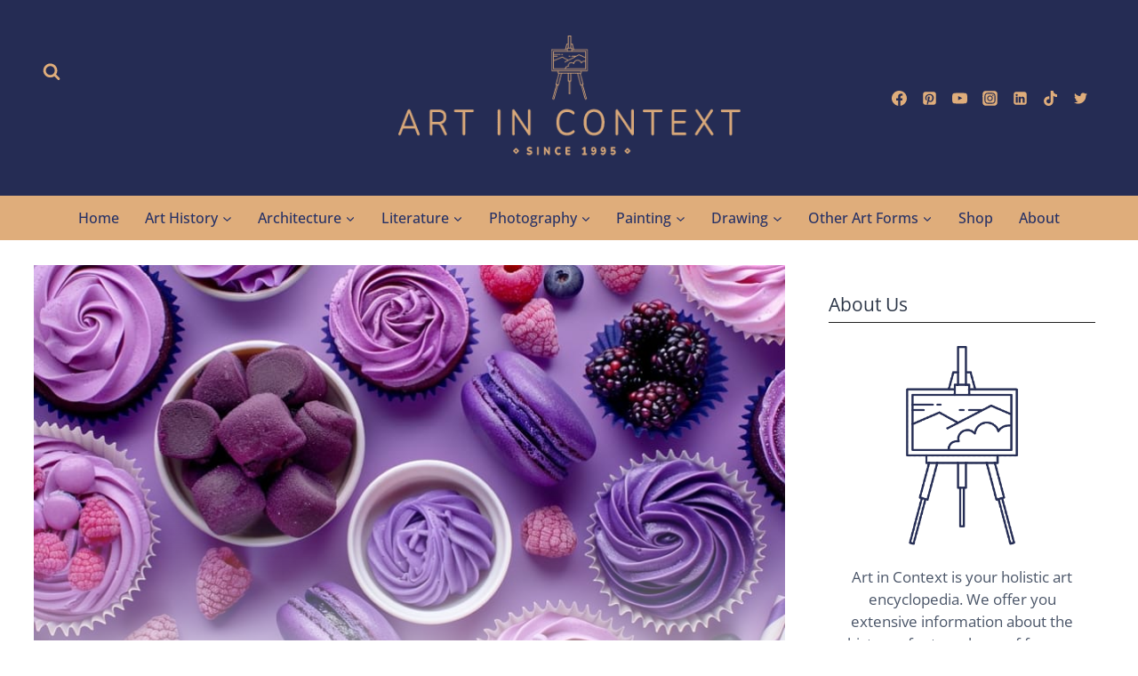

--- FILE ---
content_type: text/html; charset=UTF-8
request_url: https://artincontext.org/20-things-that-are-purple/
body_size: 58004
content:
<!doctype html><html lang="en-US" class="no-js" itemtype="https://schema.org/Blog" itemscope><head><meta charset="UTF-8"><script>if(navigator.userAgent.match(/MSIE|Internet Explorer/i)||navigator.userAgent.match(/Trident\/7\..*?rv:11/i)){var href=document.location.href;if(!href.match(/[?&]nowprocket/)){if(href.indexOf("?")==-1){if(href.indexOf("#")==-1){document.location.href=href+"?nowprocket=1"}else{document.location.href=href.replace("#","?nowprocket=1#")}}else{if(href.indexOf("#")==-1){document.location.href=href+"&nowprocket=1"}else{document.location.href=href.replace("#","&nowprocket=1#")}}}}</script><script>(()=>{class RocketLazyLoadScripts{constructor(){this.v="2.0.4",this.userEvents=["keydown","keyup","mousedown","mouseup","mousemove","mouseover","mouseout","touchmove","touchstart","touchend","touchcancel","wheel","click","dblclick","input"],this.attributeEvents=["onblur","onclick","oncontextmenu","ondblclick","onfocus","onmousedown","onmouseenter","onmouseleave","onmousemove","onmouseout","onmouseover","onmouseup","onmousewheel","onscroll","onsubmit"]}async t(){this.i(),this.o(),/iP(ad|hone)/.test(navigator.userAgent)&&this.h(),this.u(),this.l(this),this.m(),this.k(this),this.p(this),this._(),await Promise.all([this.R(),this.L()]),this.lastBreath=Date.now(),this.S(this),this.P(),this.D(),this.O(),this.M(),await this.C(this.delayedScripts.normal),await this.C(this.delayedScripts.defer),await this.C(this.delayedScripts.async),await this.T(),await this.F(),await this.j(),await this.A(),window.dispatchEvent(new Event("rocket-allScriptsLoaded")),this.everythingLoaded=!0,this.lastTouchEnd&&await new Promise(t=>setTimeout(t,500-Date.now()+this.lastTouchEnd)),this.I(),this.H(),this.U(),this.W()}i(){this.CSPIssue=sessionStorage.getItem("rocketCSPIssue"),document.addEventListener("securitypolicyviolation",t=>{this.CSPIssue||"script-src-elem"!==t.violatedDirective||"data"!==t.blockedURI||(this.CSPIssue=!0,sessionStorage.setItem("rocketCSPIssue",!0))},{isRocket:!0})}o(){window.addEventListener("pageshow",t=>{this.persisted=t.persisted,this.realWindowLoadedFired=!0},{isRocket:!0}),window.addEventListener("pagehide",()=>{this.onFirstUserAction=null},{isRocket:!0})}h(){let t;function e(e){t=e}window.addEventListener("touchstart",e,{isRocket:!0}),window.addEventListener("touchend",function i(o){o.changedTouches[0]&&t.changedTouches[0]&&Math.abs(o.changedTouches[0].pageX-t.changedTouches[0].pageX)<10&&Math.abs(o.changedTouches[0].pageY-t.changedTouches[0].pageY)<10&&o.timeStamp-t.timeStamp<200&&(window.removeEventListener("touchstart",e,{isRocket:!0}),window.removeEventListener("touchend",i,{isRocket:!0}),"INPUT"===o.target.tagName&&"text"===o.target.type||(o.target.dispatchEvent(new TouchEvent("touchend",{target:o.target,bubbles:!0})),o.target.dispatchEvent(new MouseEvent("mouseover",{target:o.target,bubbles:!0})),o.target.dispatchEvent(new PointerEvent("click",{target:o.target,bubbles:!0,cancelable:!0,detail:1,clientX:o.changedTouches[0].clientX,clientY:o.changedTouches[0].clientY})),event.preventDefault()))},{isRocket:!0})}q(t){this.userActionTriggered||("mousemove"!==t.type||this.firstMousemoveIgnored?"keyup"===t.type||"mouseover"===t.type||"mouseout"===t.type||(this.userActionTriggered=!0,this.onFirstUserAction&&this.onFirstUserAction()):this.firstMousemoveIgnored=!0),"click"===t.type&&t.preventDefault(),t.stopPropagation(),t.stopImmediatePropagation(),"touchstart"===this.lastEvent&&"touchend"===t.type&&(this.lastTouchEnd=Date.now()),"click"===t.type&&(this.lastTouchEnd=0),this.lastEvent=t.type,t.composedPath&&t.composedPath()[0].getRootNode()instanceof ShadowRoot&&(t.rocketTarget=t.composedPath()[0]),this.savedUserEvents.push(t)}u(){this.savedUserEvents=[],this.userEventHandler=this.q.bind(this),this.userEvents.forEach(t=>window.addEventListener(t,this.userEventHandler,{passive:!1,isRocket:!0})),document.addEventListener("visibilitychange",this.userEventHandler,{isRocket:!0})}U(){this.userEvents.forEach(t=>window.removeEventListener(t,this.userEventHandler,{passive:!1,isRocket:!0})),document.removeEventListener("visibilitychange",this.userEventHandler,{isRocket:!0}),this.savedUserEvents.forEach(t=>{(t.rocketTarget||t.target).dispatchEvent(new window[t.constructor.name](t.type,t))})}m(){const t="return false",e=Array.from(this.attributeEvents,t=>"data-rocket-"+t),i="["+this.attributeEvents.join("],[")+"]",o="[data-rocket-"+this.attributeEvents.join("],[data-rocket-")+"]",s=(e,i,o)=>{o&&o!==t&&(e.setAttribute("data-rocket-"+i,o),e["rocket"+i]=new Function("event",o),e.setAttribute(i,t))};new MutationObserver(t=>{for(const n of t)"attributes"===n.type&&(n.attributeName.startsWith("data-rocket-")||this.everythingLoaded?n.attributeName.startsWith("data-rocket-")&&this.everythingLoaded&&this.N(n.target,n.attributeName.substring(12)):s(n.target,n.attributeName,n.target.getAttribute(n.attributeName))),"childList"===n.type&&n.addedNodes.forEach(t=>{if(t.nodeType===Node.ELEMENT_NODE)if(this.everythingLoaded)for(const i of[t,...t.querySelectorAll(o)])for(const t of i.getAttributeNames())e.includes(t)&&this.N(i,t.substring(12));else for(const e of[t,...t.querySelectorAll(i)])for(const t of e.getAttributeNames())this.attributeEvents.includes(t)&&s(e,t,e.getAttribute(t))})}).observe(document,{subtree:!0,childList:!0,attributeFilter:[...this.attributeEvents,...e]})}I(){this.attributeEvents.forEach(t=>{document.querySelectorAll("[data-rocket-"+t+"]").forEach(e=>{this.N(e,t)})})}N(t,e){const i=t.getAttribute("data-rocket-"+e);i&&(t.setAttribute(e,i),t.removeAttribute("data-rocket-"+e))}k(t){Object.defineProperty(HTMLElement.prototype,"onclick",{get(){return this.rocketonclick||null},set(e){this.rocketonclick=e,this.setAttribute(t.everythingLoaded?"onclick":"data-rocket-onclick","this.rocketonclick(event)")}})}S(t){function e(e,i){let o=e[i];e[i]=null,Object.defineProperty(e,i,{get:()=>o,set(s){t.everythingLoaded?o=s:e["rocket"+i]=o=s}})}e(document,"onreadystatechange"),e(window,"onload"),e(window,"onpageshow");try{Object.defineProperty(document,"readyState",{get:()=>t.rocketReadyState,set(e){t.rocketReadyState=e},configurable:!0}),document.readyState="loading"}catch(t){console.log("WPRocket DJE readyState conflict, bypassing")}}l(t){this.originalAddEventListener=EventTarget.prototype.addEventListener,this.originalRemoveEventListener=EventTarget.prototype.removeEventListener,this.savedEventListeners=[],EventTarget.prototype.addEventListener=function(e,i,o){o&&o.isRocket||!t.B(e,this)&&!t.userEvents.includes(e)||t.B(e,this)&&!t.userActionTriggered||e.startsWith("rocket-")||t.everythingLoaded?t.originalAddEventListener.call(this,e,i,o):(t.savedEventListeners.push({target:this,remove:!1,type:e,func:i,options:o}),"mouseenter"!==e&&"mouseleave"!==e||t.originalAddEventListener.call(this,e,t.savedUserEvents.push,o))},EventTarget.prototype.removeEventListener=function(e,i,o){o&&o.isRocket||!t.B(e,this)&&!t.userEvents.includes(e)||t.B(e,this)&&!t.userActionTriggered||e.startsWith("rocket-")||t.everythingLoaded?t.originalRemoveEventListener.call(this,e,i,o):t.savedEventListeners.push({target:this,remove:!0,type:e,func:i,options:o})}}J(t,e){this.savedEventListeners=this.savedEventListeners.filter(i=>{let o=i.type,s=i.target||window;return e!==o||t!==s||(this.B(o,s)&&(i.type="rocket-"+o),this.$(i),!1)})}H(){EventTarget.prototype.addEventListener=this.originalAddEventListener,EventTarget.prototype.removeEventListener=this.originalRemoveEventListener,this.savedEventListeners.forEach(t=>this.$(t))}$(t){t.remove?this.originalRemoveEventListener.call(t.target,t.type,t.func,t.options):this.originalAddEventListener.call(t.target,t.type,t.func,t.options)}p(t){let e;function i(e){return t.everythingLoaded?e:e.split(" ").map(t=>"load"===t||t.startsWith("load.")?"rocket-jquery-load":t).join(" ")}function o(o){function s(e){const s=o.fn[e];o.fn[e]=o.fn.init.prototype[e]=function(){return this[0]===window&&t.userActionTriggered&&("string"==typeof arguments[0]||arguments[0]instanceof String?arguments[0]=i(arguments[0]):"object"==typeof arguments[0]&&Object.keys(arguments[0]).forEach(t=>{const e=arguments[0][t];delete arguments[0][t],arguments[0][i(t)]=e})),s.apply(this,arguments),this}}if(o&&o.fn&&!t.allJQueries.includes(o)){const e={DOMContentLoaded:[],"rocket-DOMContentLoaded":[]};for(const t in e)document.addEventListener(t,()=>{e[t].forEach(t=>t())},{isRocket:!0});o.fn.ready=o.fn.init.prototype.ready=function(i){function s(){parseInt(o.fn.jquery)>2?setTimeout(()=>i.bind(document)(o)):i.bind(document)(o)}return"function"==typeof i&&(t.realDomReadyFired?!t.userActionTriggered||t.fauxDomReadyFired?s():e["rocket-DOMContentLoaded"].push(s):e.DOMContentLoaded.push(s)),o([])},s("on"),s("one"),s("off"),t.allJQueries.push(o)}e=o}t.allJQueries=[],o(window.jQuery),Object.defineProperty(window,"jQuery",{get:()=>e,set(t){o(t)}})}P(){const t=new Map;document.write=document.writeln=function(e){const i=document.currentScript,o=document.createRange(),s=i.parentElement;let n=t.get(i);void 0===n&&(n=i.nextSibling,t.set(i,n));const c=document.createDocumentFragment();o.setStart(c,0),c.appendChild(o.createContextualFragment(e)),s.insertBefore(c,n)}}async R(){return new Promise(t=>{this.userActionTriggered?t():this.onFirstUserAction=t})}async L(){return new Promise(t=>{document.addEventListener("DOMContentLoaded",()=>{this.realDomReadyFired=!0,t()},{isRocket:!0})})}async j(){return this.realWindowLoadedFired?Promise.resolve():new Promise(t=>{window.addEventListener("load",t,{isRocket:!0})})}M(){this.pendingScripts=[];this.scriptsMutationObserver=new MutationObserver(t=>{for(const e of t)e.addedNodes.forEach(t=>{"SCRIPT"!==t.tagName||t.noModule||t.isWPRocket||this.pendingScripts.push({script:t,promise:new Promise(e=>{const i=()=>{const i=this.pendingScripts.findIndex(e=>e.script===t);i>=0&&this.pendingScripts.splice(i,1),e()};t.addEventListener("load",i,{isRocket:!0}),t.addEventListener("error",i,{isRocket:!0}),setTimeout(i,1e3)})})})}),this.scriptsMutationObserver.observe(document,{childList:!0,subtree:!0})}async F(){await this.X(),this.pendingScripts.length?(await this.pendingScripts[0].promise,await this.F()):this.scriptsMutationObserver.disconnect()}D(){this.delayedScripts={normal:[],async:[],defer:[]},document.querySelectorAll("script[type$=rocketlazyloadscript]").forEach(t=>{t.hasAttribute("data-rocket-src")?t.hasAttribute("async")&&!1!==t.async?this.delayedScripts.async.push(t):t.hasAttribute("defer")&&!1!==t.defer||"module"===t.getAttribute("data-rocket-type")?this.delayedScripts.defer.push(t):this.delayedScripts.normal.push(t):this.delayedScripts.normal.push(t)})}async _(){await this.L();let t=[];document.querySelectorAll("script[type$=rocketlazyloadscript][data-rocket-src]").forEach(e=>{let i=e.getAttribute("data-rocket-src");if(i&&!i.startsWith("data:")){i.startsWith("//")&&(i=location.protocol+i);try{const o=new URL(i).origin;o!==location.origin&&t.push({src:o,crossOrigin:e.crossOrigin||"module"===e.getAttribute("data-rocket-type")})}catch(t){}}}),t=[...new Map(t.map(t=>[JSON.stringify(t),t])).values()],this.Y(t,"preconnect")}async G(t){if(await this.K(),!0!==t.noModule||!("noModule"in HTMLScriptElement.prototype))return new Promise(e=>{let i;function o(){(i||t).setAttribute("data-rocket-status","executed"),e()}try{if(navigator.userAgent.includes("Firefox/")||""===navigator.vendor||this.CSPIssue)i=document.createElement("script"),[...t.attributes].forEach(t=>{let e=t.nodeName;"type"!==e&&("data-rocket-type"===e&&(e="type"),"data-rocket-src"===e&&(e="src"),i.setAttribute(e,t.nodeValue))}),t.text&&(i.text=t.text),t.nonce&&(i.nonce=t.nonce),i.hasAttribute("src")?(i.addEventListener("load",o,{isRocket:!0}),i.addEventListener("error",()=>{i.setAttribute("data-rocket-status","failed-network"),e()},{isRocket:!0}),setTimeout(()=>{i.isConnected||e()},1)):(i.text=t.text,o()),i.isWPRocket=!0,t.parentNode.replaceChild(i,t);else{const i=t.getAttribute("data-rocket-type"),s=t.getAttribute("data-rocket-src");i?(t.type=i,t.removeAttribute("data-rocket-type")):t.removeAttribute("type"),t.addEventListener("load",o,{isRocket:!0}),t.addEventListener("error",i=>{this.CSPIssue&&i.target.src.startsWith("data:")?(console.log("WPRocket: CSP fallback activated"),t.removeAttribute("src"),this.G(t).then(e)):(t.setAttribute("data-rocket-status","failed-network"),e())},{isRocket:!0}),s?(t.fetchPriority="high",t.removeAttribute("data-rocket-src"),t.src=s):t.src="data:text/javascript;base64,"+window.btoa(unescape(encodeURIComponent(t.text)))}}catch(i){t.setAttribute("data-rocket-status","failed-transform"),e()}});t.setAttribute("data-rocket-status","skipped")}async C(t){const e=t.shift();return e?(e.isConnected&&await this.G(e),this.C(t)):Promise.resolve()}O(){this.Y([...this.delayedScripts.normal,...this.delayedScripts.defer,...this.delayedScripts.async],"preload")}Y(t,e){this.trash=this.trash||[];let i=!0;var o=document.createDocumentFragment();t.forEach(t=>{const s=t.getAttribute&&t.getAttribute("data-rocket-src")||t.src;if(s&&!s.startsWith("data:")){const n=document.createElement("link");n.href=s,n.rel=e,"preconnect"!==e&&(n.as="script",n.fetchPriority=i?"high":"low"),t.getAttribute&&"module"===t.getAttribute("data-rocket-type")&&(n.crossOrigin=!0),t.crossOrigin&&(n.crossOrigin=t.crossOrigin),t.integrity&&(n.integrity=t.integrity),t.nonce&&(n.nonce=t.nonce),o.appendChild(n),this.trash.push(n),i=!1}}),document.head.appendChild(o)}W(){this.trash.forEach(t=>t.remove())}async T(){try{document.readyState="interactive"}catch(t){}this.fauxDomReadyFired=!0;try{await this.K(),this.J(document,"readystatechange"),document.dispatchEvent(new Event("rocket-readystatechange")),await this.K(),document.rocketonreadystatechange&&document.rocketonreadystatechange(),await this.K(),this.J(document,"DOMContentLoaded"),document.dispatchEvent(new Event("rocket-DOMContentLoaded")),await this.K(),this.J(window,"DOMContentLoaded"),window.dispatchEvent(new Event("rocket-DOMContentLoaded"))}catch(t){console.error(t)}}async A(){try{document.readyState="complete"}catch(t){}try{await this.K(),this.J(document,"readystatechange"),document.dispatchEvent(new Event("rocket-readystatechange")),await this.K(),document.rocketonreadystatechange&&document.rocketonreadystatechange(),await this.K(),this.J(window,"load"),window.dispatchEvent(new Event("rocket-load")),await this.K(),window.rocketonload&&window.rocketonload(),await this.K(),this.allJQueries.forEach(t=>t(window).trigger("rocket-jquery-load")),await this.K(),this.J(window,"pageshow");const t=new Event("rocket-pageshow");t.persisted=this.persisted,window.dispatchEvent(t),await this.K(),window.rocketonpageshow&&window.rocketonpageshow({persisted:this.persisted})}catch(t){console.error(t)}}async K(){Date.now()-this.lastBreath>45&&(await this.X(),this.lastBreath=Date.now())}async X(){return document.hidden?new Promise(t=>setTimeout(t)):new Promise(t=>requestAnimationFrame(t))}B(t,e){return e===document&&"readystatechange"===t||(e===document&&"DOMContentLoaded"===t||(e===window&&"DOMContentLoaded"===t||(e===window&&"load"===t||e===window&&"pageshow"===t)))}static run(){(new RocketLazyLoadScripts).t()}}RocketLazyLoadScripts.run()})();</script> <meta name="viewport" content="width=device-width, initial-scale=1, minimum-scale=1"><meta name='robots' content='index, follow, max-image-preview:large, max-snippet:-1, max-video-preview:-1' /><style>img:is([sizes="auto" i], [sizes^="auto," i]) { contain-intrinsic-size: 3000px 1500px }</style><title>20 Things That Are Purple - Amethyst Adventures</title><link rel="preload" href="https://artincontext.org/wp-content/uploads/2020/12/art-in-context-logo-beige-420.png" as="image"><link data-rocket-prefetch href="https://exchange.mediavine.com" rel="dns-prefetch"><link data-rocket-prefetch href="https://scripts.mediavine.com" rel="dns-prefetch"><link data-rocket-prefetch href="https://securepubads.g.doubleclick.net" rel="dns-prefetch"><link data-rocket-prefetch href="https://payhip.com" rel="dns-prefetch"><link data-rocket-prefetch href="https://eu-us.consentmanager.net" rel="dns-prefetch"><link data-rocket-prefetch href="https://eu-us-cdn.consentmanager.net" rel="dns-prefetch"><link data-rocket-prefetch href="https://faves.grow.me" rel="dns-prefetch"><link data-rocket-prefetch href="https://app.grow.me" rel="dns-prefetch"><style id="rocket-critical-css">.kadence-conversion-overlay{width:100%;height:100%;top:0;left:0;position:fixed;background:black;opacity:0.5}.kadence-conversion-wrap{position:fixed;top:0;left:0;right:0;bottom:0;display:flex;justify-content:center;align-items:center;z-index:100001;transform:scale(0);visibility:hidden;opacity:0}.kadence-conversion{background-color:var(--global-palette9, #fff);max-width:600px;width:100%;display:flex;margin:0px;justify-content:flex-start;align-items:flex-start;border-radius:0;overflow:visible;position:relative;box-sizing:border-box;text-align:left;border:0 solid transparent}.kadence-conversion-inner{padding:30px;width:100%;display:block;max-height:100vh;overflow-y:auto;position:relative;flex-direction:column}.kadence-conversion-wrap .kadence-conversions-close{background:transparent;border:0;padding:0.3em;display:inline-flex;justify-content:center;align-items:center;color:inherit;-webkit-appearance:none;position:absolute;bottom:calc(100% + 5px);right:0;box-shadow:none;text-shadow:none;font-size:24px;z-index:9999}.kadence-conversion-wrap .kadence-conversions-close svg{fill:currentColor;width:1em;height:1em}.kb-row-layout-wrap{position:relative;border:0 solid rgba(0,0,0,0)}.kb-row-layout-wrap:before{clear:both;display:table;content:""}.kt-row-column-wrap{display:grid;grid-template-columns:minmax(0,1fr);gap:var(--global-row-gutter-md, 2rem) var(--global-row-gutter-md, 2rem);grid-auto-rows:minmax(min-content,max-content);z-index:1;position:relative}.kt-row-layout-top-sep{position:absolute;height:100px;top:-1px;left:0;overflow:hidden;right:0;z-index:1}.kt-row-layout-top-sep svg{position:absolute;top:0px;left:50%;transform:translateX(-50%) rotate(180deg);width:100.2%;height:100%;display:block;fill:#fff}.wp-block-kadence-column{display:flex;flex-direction:column;z-index:1;min-width:0;min-height:0}.kt-inside-inner-col{flex-direction:column;border:0 solid rgba(0,0,0,0);position:relative}.wp-block-kadence-form{margin-bottom:30px}.kb-form{display:flex;flex-wrap:wrap;margin:0 -5px;align-items:flex-end;position:relative;text-align:left}.kb-form .kadence-blocks-form-field{box-sizing:border-box;padding:0 5px;margin-bottom:16px;flex-wrap:wrap;justify-content:flex-start;text-align:left;align-items:center;display:flex;width:100%}.kb-form .kadence-blocks-form-field.kb-submit-field{margin-bottom:0;justify-content:inherit}.kb-form .kadence-blocks-form-field .kb-text-style-field{flex-basis:100%;max-width:100%;width:100%;border:1px solid var(--global-gray-500, #818a91);background-color:var(--global-palette9, #fff);color:var(--global-palette4, #373a3c);vertical-align:middle;flex-grow:1;z-index:10;min-height:40px;padding:10px 12px;border-radius:3px}.kb-form .kadence-blocks-form-field.kb-input-size-small .kb-text-style-field{min-height:28px;padding:5px 10px}.kb-form .kadence-blocks-form-field .kb-forms-submit{z-index:1;position:relative;padding:8px 16px;line-height:1.8;font-size:18px;text-shadow:none;border-width:0px;border-radius:3px;border-color:var(--global-palette-btn-bg, #1768ea);background:var(--global-palette-btn-bg, #1768ea);color:var(--global-palette-btn, #ffffff);display:flex;text-align:center;justify-content:center;border-style:solid;overflow:hidden}.kb-form .kadence-blocks-form-field .kb-forms-submit.kb-button-size-small{padding:4px 8px;font-size:16px}.kb-form .kadence-blocks-form-field .kb-forms-submit.kb-button-width-full{width:100%}.kb-form .kadence-blocks-form-field .kb-forms-submit::before{position:absolute;content:"";top:0;right:0;bottom:0;left:0;z-index:-1;opacity:0}.kb-form .kadence-blocks-form-field .kb-field{justify-content:inherit;text-align:inherit}.kb-form input.kadence-blocks-field.verify,.kb-form .kadence-verify-label{opacity:0;position:absolute;top:0;left:0;height:0;width:0;z-index:-1}.kadence-info-box-image-intrisic{height:0}.kt-blocks-info-box-link-wrap{margin-left:auto;margin-right:auto}.kt-info-halign-center{text-align:center}.kt-info-halign-center .kadence-info-box-image-inner-intrisic-container{margin:0 auto}.kt-blocks-info-box-media-align-top .kt-blocks-info-box-media{display:inline-block;max-width:100%}.kt-blocks-info-box-media-align-top .kt-infobox-textcontent{display:block}.kt-blocks-info-box-text{color:var(--global-palette5, #444444)}.wp-block-kadence-infobox .kt-blocks-info-box-text{margin-bottom:0}.kt-blocks-info-box-link-wrap{display:block;background:var(--global-palette8, #f2f2f2);padding:var(--global-kb-spacing-xs, 1rem);border-color:var(--global-palette7, #eeeeee)}.kt-blocks-info-box-media,.kt-blocks-info-box-link-wrap{border:0 solid rgba(0,0,0,0)}.kt-blocks-info-box-media{color:var(--global-palette5, #444444);padding:10px;margin:0 15px 0 15px}.kt-blocks-info-box-media img{padding:0;margin:0;max-width:100%;height:auto}.kt-blocks-info-box-media-align-top .kt-blocks-info-box-media{margin:0}.kt-blocks-info-box-media-align-top .kt-blocks-info-box-media-container{margin:0 15px 0 15px;max-width:inherit}.kt-blocks-info-box-media .kt-info-box-image,.kt-blocks-info-box-media-container{max-width:100%}.kt-blocks-info-box-media{overflow:hidden}.wp-block-image img{box-sizing:border-box;height:auto;max-width:100%;vertical-align:bottom}.wp-block-image .aligncenter{display:table}.wp-block-image .aligncenter{margin-left:auto;margin-right:auto}.wp-block-image figure{margin:0}ul{box-sizing:border-box}.wp-block-spacer{clear:both}:root{--wp--preset--font-size--normal:16px;--wp--preset--font-size--huge:42px}.has-text-align-center{text-align:center}.aligncenter{clear:both}.screen-reader-text{border:0;clip-path:inset(50%);height:1px;margin:-1px;overflow:hidden;padding:0;position:absolute;width:1px;word-wrap:normal!important}#ez-toc-container ul ul{margin-left:1.5em}#ez-toc-container li,#ez-toc-container ul{padding:0}#ez-toc-container li,#ez-toc-container ul,#ez-toc-container ul li{background:0 0;list-style:none;line-height:1.6;margin:0;overflow:hidden;z-index:1}#ez-toc-container a{color:#444;box-shadow:none;text-decoration:none;text-shadow:none;display:inline-flex;align-items:stretch;flex-wrap:nowrap}#ez-toc-container a:visited{color:#9f9f9f}#ez-toc-container .eztoc-toggle-hide-by-default,.eztoc-hide{display:none} html{line-height:1.15;-webkit-text-size-adjust:100%}body{margin:0}main{display:block;min-width:0}h1{font-size:2em;margin:.67em 0}a{background-color:rgba(0,0,0,0)}strong{font-weight:bold}img{border-style:none}button,input{font-size:100%;margin:0}button,input{overflow:visible}button{text-transform:none}button,[type=submit]{-webkit-appearance:button}[type=search]{-webkit-appearance:textfield;outline-offset:-2px}[type=search]::-webkit-search-decoration{-webkit-appearance:none}::-webkit-file-upload-button{-webkit-appearance:button;font:inherit}:root{--global-gray-400:#CBD5E0;--global-gray-500:#A0AEC0;--global-xs-spacing:1em;--global-sm-spacing:1.5rem;--global-md-spacing:2rem;--global-lg-spacing:2.5em;--global-xl-spacing:3.5em;--global-xxl-spacing:5rem;--global-edge-spacing:1.5rem;--global-boxed-spacing:2rem;--global-font-size-small:clamp(0.8rem, 0.73rem + 0.217vw, 0.9rem);--global-font-size-medium:clamp(1.1rem, 0.995rem + 0.326vw, 1.25rem);--global-font-size-large:clamp(1.75rem, 1.576rem + 0.543vw, 2rem);--global-font-size-larger:clamp(2rem, 1.6rem + 1vw, 2.5rem);--global-font-size-xxlarge:clamp(2.25rem, 1.728rem + 1.63vw, 3rem)}h1,h2{padding:0;margin:0}h3 a{color:inherit;text-decoration:none}html{box-sizing:border-box}*,*::before,*::after{box-sizing:inherit}ul{margin:0 0 1.5em 1.5em;padding:0}ul{list-style:disc}li>ul{margin-bottom:0;margin-left:1.5em}img{display:block;height:auto;max-width:100%}figure{margin:.5em 0}a{color:var(--global-palette-highlight);text-underline-offset:.1em}.screen-reader-text{clip:rect(1px,1px,1px,1px);position:absolute!important;height:1px;width:1px;overflow:hidden;word-wrap:normal!important}input[type=text],input[type=email],input[type=search]{-webkit-appearance:none;color:var(--global-palette5);border:1px solid var(--global-gray-400);border-radius:3px;padding:.4em .5em;max-width:100%;background:var(--global-palette9);box-shadow:0px 0px 0px -7px rgba(0,0,0,0)}::-webkit-input-placeholder{color:var(--global-palette6)}::-moz-placeholder{color:var(--global-palette6);opacity:1}:-ms-input-placeholder{color:var(--global-palette6)}:-moz-placeholder{color:var(--global-palette6)}::placeholder{color:var(--global-palette6)}.search-form{position:relative}.search-form input[type=search],.search-form input.search-field{padding-right:60px;width:100%}.search-form .search-submit[type=submit]{top:0;right:0;bottom:0;position:absolute;color:rgba(0,0,0,0);background:rgba(0,0,0,0);z-index:2;width:50px;border:0;padding:8px 12px 7px;border-radius:0;box-shadow:none;overflow:hidden}.search-form .kadence-search-icon-wrap{position:absolute;right:0;top:0;height:100%;width:50px;padding:0;text-align:center;background:0 0;z-index:3;color:var(--global-palette6);text-shadow:none;display:flex;align-items:center;justify-content:center}button,.button,input[type=submit]{border-radius:3px;background:var(--global-palette-btn-bg);color:var(--global-palette-btn);padding:.4em 1em;border:0;font-size:1.125rem;line-height:1.6;display:inline-block;font-family:inherit;text-decoration:none;box-shadow:0px 0px 0px -7px rgba(0,0,0,0)}button:visited,.button:visited,input[type=submit]:visited{background:var(--global-palette-btn-bg);color:var(--global-palette-btn)}.kadence-svg-iconset{display:inline-flex;align-self:center}.kadence-svg-iconset svg{height:1em;width:1em}.kadence-svg-iconset.svg-baseline svg{top:.125em;position:relative}:root .has-theme-palette-1-color{color:var(--global-palette1)}:root .has-theme-palette-2-color{color:var(--global-palette2)}:root .has-theme-palette-3-color{color:var(--global-palette3)}.kt-clear{*zoom:1}.kt-clear::before,.kt-clear::after{content:" ";display:table}.kt-clear::after{clear:both}.content-area{margin:var(--global-xxl-spacing) 0}.site-container{margin:0 auto;padding:0 var(--global-content-edge-padding)}.content-bg{background:#fff}.content-style-unboxed .entry:not(.loop-entry)>.entry-content-wrap{padding:0}.content-style-unboxed .content-bg:not(.loop-entry){background:rgba(0,0,0,0)}.content-style-unboxed .entry:not(.loop-entry){box-shadow:none;border-radius:0}@media screen and (min-width:1025px){.has-sidebar .content-container{display:grid;grid-template-columns:5fr 2fr;grid-gap:var(--global-xl-spacing);justify-content:center}#secondary{grid-column:2;grid-row:1;min-width:0}.has-sidebar .wp-site-blocks .content-container .alignwide{width:unset;max-width:unset;margin-left:0;margin-right:0}.has-sidebar .content-container .kadence-thumbnail-position-behind.alignwide{margin-left:-10px;margin-right:-10px}}#kt-scroll-up-reader,#kt-scroll-up{position:fixed;transform:translateY(40px);opacity:0;z-index:1000;display:flex}#kt-scroll-up-reader.scroll-up-style-outline,#kt-scroll-up.scroll-up-style-outline{background:rgba(0,0,0,0)}.scroll-up-style-outline,.scroll-up-wrap.scroll-up-style-outline{border-width:2px;border-style:solid;border-color:currentColor;color:var(--global-palette4)}#kt-scroll-up-reader{transform:translateY(0px)}#kt-scroll-up-reader:not(:focus){clip:rect(1px,1px,1px,1px);height:1px;width:1px;overflow:hidden;word-wrap:normal!important}@media screen and (max-width:719px){.vs-sm-false{display:none!important}}#wrapper{overflow:hidden;overflow:clip}.aligncenter{clear:both;display:block;margin-left:auto;margin-right:auto;text-align:center}body.footer-on-bottom #wrapper{min-height:100vh;display:flex;flex-direction:column}body.footer-on-bottom #inner-wrap{flex:1 0 auto}.site-branding{max-height:inherit}.site-branding a.brand{display:flex;gap:1em;flex-direction:row;align-items:center;text-decoration:none;color:inherit;max-height:inherit}.site-branding a.brand img{display:block}.header-navigation ul ul.sub-menu{display:none;position:absolute;top:100%;flex-direction:column;background:#fff;margin-left:0;box-shadow:0 2px 13px rgba(0,0,0,.1);z-index:1000}.header-navigation ul ul.sub-menu>li:last-child{border-bottom:0}.nav--toggle-sub .dropdown-nav-toggle{display:block;background:rgba(0,0,0,0);position:absolute;right:0;top:50%;width:.7em;height:.7em;font-size:inherit;width:.9em;height:.9em;font-size:.9em;display:inline-flex;line-height:inherit;margin:0;padding:0;border:none;border-radius:0;transform:translateY(-50%);overflow:visible}.nav--toggle-sub ul ul .dropdown-nav-toggle{right:.2em}.nav--toggle-sub ul ul .dropdown-nav-toggle .kadence-svg-iconset{transform:rotate(-90deg)}.nav--toggle-sub li.menu-item-has-children{position:relative}.nav-drop-title-wrap{position:relative;padding-right:1em;display:block}.header-navigation-style-fullheight{height:100%;align-items:center}.header-navigation-style-fullheight .header-menu-container{height:100%;align-items:center}.header-navigation-style-fullheight .header-menu-container>ul{height:100%;align-items:center}.header-navigation-style-fullheight .header-menu-container>ul>li{display:flex;height:100%;align-items:center}.header-navigation-style-fullheight .header-menu-container>ul>li>a{display:flex;height:100%;align-items:center}.header-navigation,.header-menu-container{display:flex}.header-navigation li.menu-item>a{display:block;width:100%;text-decoration:none;color:var(--global-palette4);transform:translate3d(0,0,0)}.header-navigation ul.sub-menu{display:block;list-style:none;margin:0;padding:0}.header-navigation ul li.menu-item>a{padding:.6em .5em}.header-navigation ul ul li.menu-item>a{padding:1em;outline-offset:-2px}.header-navigation ul ul li.menu-item>a{width:200px}.header-navigation ul ul ul.sub-menu{top:0;left:100%;right:auto;min-height:100%}.header-navigation .menu{display:flex;flex-wrap:wrap;justify-content:center;align-items:center;list-style:none;margin:0;padding:0}.menu-toggle-open{display:flex;background:rgba(0,0,0,0);align-items:center;box-shadow:none}.menu-toggle-open .menu-toggle-icon{display:flex}.menu-toggle-open.menu-toggle-style-default{border:0}.wp-site-blocks .menu-toggle-open{box-shadow:none}.mobile-navigation{width:100%}.mobile-navigation a{display:block;width:100%;text-decoration:none;padding:.6em .5em}.mobile-navigation ul{display:block;list-style:none;margin:0;padding:0}.drawer-nav-drop-wrap{display:flex;position:relative}.drawer-nav-drop-wrap a{color:inherit}.drawer-nav-drop-wrap .drawer-sub-toggle{background:rgba(0,0,0,0);color:inherit;padding:.5em .7em;display:flex;border:0;border-radius:0;box-shadow:none;line-height:normal}.mobile-navigation.drawer-navigation-parent-toggle-true .drawer-nav-drop-wrap .drawer-sub-toggle{position:absolute;left:0;z-index:10;top:0;bottom:0;justify-content:flex-end;width:100%}.mobile-navigation ul ul{padding-left:1em}.mobile-navigation ul.has-collapse-sub-nav ul.sub-menu{display:none}.popup-drawer{position:fixed;display:none;top:0;bottom:0;left:-99999rem;right:99999rem;z-index:100000}.popup-drawer .drawer-overlay{background-color:rgba(0,0,0,.4);position:fixed;top:0;right:0;bottom:0;left:0;opacity:0}.popup-drawer .drawer-inner{width:100%;transform:translateX(100%);max-width:90%;right:0;top:0;overflow:auto;background:#090c10;color:#fff;bottom:0;opacity:0;position:fixed;box-shadow:0 0 2rem 0 rgba(0,0,0,.1);display:flex;flex-direction:column}.popup-drawer .drawer-header{padding:0 1.5em;display:flex;justify-content:flex-end;min-height:calc(1.2em + 24px)}.popup-drawer .drawer-header .drawer-toggle{background:rgba(0,0,0,0);border:0;font-size:24px;line-height:1;padding:.6em .15em;color:inherit;display:flex;box-shadow:none;border-radius:0}.popup-drawer .drawer-content{padding:0 1.5em 1.5em}.popup-drawer-layout-sidepanel.popup-drawer-side-left .drawer-inner{transform:translateX(-100%);right:auto;left:0}.popup-drawer .drawer-header .drawer-toggle{width:1em;position:relative;height:1em;box-sizing:content-box;font-size:24px}.drawer-toggle .toggle-close-bar{width:.75em;height:.08em;background:currentColor;transform-origin:center center;position:absolute;margin-top:-0.04em;opacity:0;border-radius:.08em;left:50%;margin-left:-0.375em;top:50%;transform:rotate(45deg) translateX(-50%)}.drawer-toggle .toggle-close-bar:last-child{transform:rotate(-45deg) translateX(50%)}#main-header{display:none}#masthead{position:relative;z-index:11}@media screen and (min-width:1025px){#main-header{display:block}#mobile-header{display:none}}.site-header-row{display:grid;grid-template-columns:auto auto}.site-header-row.site-header-row-center-column{grid-template-columns:1fr auto 1fr}.site-header-row.site-header-row-only-center-column{display:flex;justify-content:center}.site-header-row.site-header-row-only-center-column .site-header-section-center{flex-grow:1}.site-header-section{display:flex;max-height:inherit}.site-header-item{display:flex;align-items:center;margin-right:10px;max-height:inherit}.site-header-section>.site-header-item:last-child{margin-right:0}.drawer-content .site-header-item{margin-right:0;margin-bottom:10px}.drawer-content .site-header-item:last-child{margin-bottom:0}.site-header-section-right{justify-content:flex-end}.site-header-section-center{justify-content:center}.site-header-section-left-center{flex-grow:1;justify-content:flex-end}.site-header-section-right-center{flex-grow:1;justify-content:flex-start}.element-social-inner-wrap{display:flex;flex-wrap:wrap;align-items:center;gap:.3em}a.social-button{width:2em;text-decoration:none;height:2em;display:inline-flex;justify-content:center;align-items:center;margin:0;color:var(--global-palette4);background:var(--global-palette7);border-radius:3px}.social-style-outline .social-button{background:rgba(0,0,0,0)!important;border:2px solid var(--global-palette7)}.search-toggle-open{display:flex;background:rgba(0,0,0,0);align-items:center;padding:.5em;box-shadow:none}.search-toggle-open .search-toggle-icon{display:flex}.search-toggle-open .search-toggle-icon svg.kadence-svg-icon{top:-0.05em;position:relative}.search-toggle-open.search-toggle-style-default{border:0}.popup-drawer-layout-fullwidth .drawer-inner{max-width:none;background:rgba(9,12,16,.97)}#search-drawer .drawer-inner .drawer-header{position:relative;z-index:100}#search-drawer .drawer-inner .drawer-content{display:flex;justify-content:center;align-items:center;position:absolute;top:0;bottom:0;left:0;right:0;padding:2em}#search-drawer .drawer-inner form{max-width:800px;width:100%;margin:0 auto;display:flex}#search-drawer .drawer-inner form label{flex-grow:2}#search-drawer .drawer-inner form ::-webkit-input-placeholder{color:currentColor;opacity:.5}#search-drawer .drawer-inner form ::-moz-placeholder{color:currentColor;opacity:.5}#search-drawer .drawer-inner form :-ms-input-placeholder{color:currentColor;opacity:.5}#search-drawer .drawer-inner form :-moz-placeholder{color:currentColor;opacity:.5}#search-drawer .drawer-inner input.search-field{width:100%;background:rgba(0,0,0,0);color:var(--global-palette6);padding:.8em 80px .8em .8em;font-size:20px;border:1px solid currentColor}#search-drawer .drawer-inner .search-submit[type=submit]{width:70px}#search-drawer .drawer-inner .kadence-search-icon-wrap{color:var(--global-palette6);width:70px}.kadence-sticky-header{position:relative;z-index:1}.site-branding a.brand img.kadence-sticky-logo{display:none}#mobile-drawer{z-index:99999}.wp-block-image{margin-bottom:0}iframe{max-width:100%}.entry{box-shadow:0px 15px 25px -10px rgba(0,0,0,.05);border-radius:.25rem}.content-wrap{position:relative}.site-main{min-width:0}.kadence-thumbnail-position-behind+.entry{z-index:1;position:relative}@media screen and (max-width:719px){.primary-sidebar{padding-left:0;padding-right:0}}.single-content ul{margin:0 0 var(--global-md-spacing);padding-left:2em}.single-content li>ul{margin:0}.single-content ul:last-child{margin-bottom:0}.wp-site-blocks .post-thumbnail{display:block;height:0;padding-bottom:66.67%;overflow:hidden;position:relative}.wp-site-blocks .post-thumbnail .post-thumbnail-inner{position:absolute;top:0;bottom:0;left:0;right:0}.wp-site-blocks .post-thumbnail img{flex:1;object-fit:cover}.wp-site-blocks .post-thumbnail:not(.kadence-thumbnail-ratio-inherit) img{height:100%;width:100%}.kadence-thumbnail-position-behind{margin-bottom:-4.3em;position:relative;z-index:0}.content-style-unboxed .kadence-thumbnail-position-behind:after{position:absolute;content:"";top:0;bottom:-1px;left:0;right:0;background:linear-gradient(0deg,var(--global-palette9) 5%,rgba(var(--global-palette9rgb),0.35) 30%,rgba(255,255,255,0) 50%)}.kadence-breadcrumbs{margin:1em 0;font-size:85%;color:var(--global-palette5)}.kadence-breadcrumbs a{color:inherit}.entry-content-wrap .entry-header .kadence-breadcrumbs:first-child{margin-top:0}.entry-meta>* time{white-space:nowrap}.updated:not(.published){display:none}.entry-taxonomies{margin-bottom:.5em;letter-spacing:.05em;font-size:70%;text-transform:uppercase}.entry-taxonomies a{text-decoration:none;font-weight:bold}@media screen and (max-width:719px){.loop-entry .entry-taxonomies{margin-bottom:1em}}.entry-header{margin-bottom:1em}.entry-footer{clear:both}.alignwide{margin-left:calc(50% - var(--global-vw, 100vw)/2);margin-right:calc(50% - var(--global-vw, 100vw)/2);max-width:100vw;width:var(--global-vw, 100vw);padding-left:0;padding-right:0;clear:both}.entry-title{word-wrap:break-word}#cancel-comment-reply-link{margin-left:.8em}.primary-sidebar{padding-top:1.5rem;padding-bottom:1.5rem;margin-left:auto;margin-right:auto}@media screen and (min-width:768px){.primary-sidebar{padding-left:0;padding-right:0}}@media screen and (min-width:1025px){.primary-sidebar{padding:0;margin:0}}.entry-related-carousel .entry-footer,.entry-related-carousel .entry-taxonomies{display:none}.kb-form-basic-style *{box-sizing:border-box}.wp-block-kadence-advanced-form .kb-advanced-form>*{margin-bottom:0;margin-top:0}</style><link rel="preload" data-rocket-preload as="image" imagesrcset="https://artincontext.org/wp-content/uploads/2024/02/things-that-are-purple.webp 848w,https://artincontext.org/wp-content/uploads/2024/02/things-that-are-purple-300x200.webp 300w,https://artincontext.org/wp-content/uploads/2024/02/things-that-are-purple-768x512.webp 768w, https://artincontext.org/wp-content/uploads/2024/02/things-that-are-purple-30x20.jpg 30w, https://artincontext.org/wp-content/uploads/2024/02/things-that-are-purple-75x50.jpg 75w, https://artincontext.org/wp-content/uploads/2024/02/things-that-are-purple-110x73.jpg 110w, https://artincontext.org/wp-content/uploads/2024/02/things-that-are-purple-160x107.jpg 160w, https://artincontext.org/wp-content/uploads/2024/02/things-that-are-purple-500x333.jpg 500w, https://artincontext.org/wp-content/uploads/2024/02/things-that-are-purple-50x33.jpg 50w, https://artincontext.org/wp-content/uploads/2024/02/things-that-are-purple-100x67.jpg 100w, https://artincontext.org/wp-content/uploads/2024/02/things-that-are-purple-200x133.jpg 200w, https://artincontext.org/wp-content/uploads/2024/02/things-that-are-purple-150x100.jpg 150w" imagesizes="(max-width: 848px) 100vw, 848px" fetchpriority="high"><meta name="description" content="Delving into the Purple Spectrum ✔ 20 of the World&#039;s Most Luminous Purple Objects ✔ Celebrating Things That Are Purple ✔" /><link rel="canonical" href="https://artincontext.org/20-things-that-are-purple/" /><meta property="og:locale" content="en_US" /><meta property="og:type" content="article" /><meta property="og:title" content="20 Things That Are Purple - Amethyst Adventures" /><meta property="og:description" content="Delving into the Purple Spectrum ✔ 20 of the World&#039;s Most Luminous Purple Objects ✔ Celebrating Things That Are Purple ✔" /><meta property="og:url" content="https://artincontext.org/20-things-that-are-purple/" /><meta property="og:site_name" content="Art in Context" /><meta property="article:publisher" content="https://www.facebook.com/artincontext.org/" /><meta property="article:author" content="https://www.facebook.com/charlene.lewis.5209" /><meta property="article:published_time" content="2024-02-29T16:42:44+00:00" /><meta property="og:image" content="https://artincontext.org/wp-content/uploads/2024/02/things-that-are-purple.jpg" /><meta property="og:image:width" content="848" /><meta property="og:image:height" content="565" /><meta property="og:image:type" content="image/jpeg" /><meta name="author" content="Charlene Lewis" /><meta name="twitter:card" content="summary_large_image" /><meta name="twitter:creator" content="@artincontext1" /><meta name="twitter:site" content="@artincontext1" /><meta name="twitter:label1" content="Written by" /><meta name="twitter:data1" content="Charlene Lewis" /><meta name="twitter:label2" content="Est. reading time" /><meta name="twitter:data2" content="9 minutes" /> <script type="application/ld+json" class="yoast-schema-graph">{"@context":"https://schema.org","@graph":[{"@type":"Article","@id":"https://artincontext.org/20-things-that-are-purple/#article","isPartOf":{"@id":"https://artincontext.org/20-things-that-are-purple/"},"author":{"name":"Charlene Lewis","@id":"https://artincontext.org/#/schema/person/1d345d2037f3b30e07d86919ef808b05"},"headline":"20 Things That Are Purple &#8211; Amethyst Adventures","datePublished":"2024-02-29T16:42:44+00:00","mainEntityOfPage":{"@id":"https://artincontext.org/20-things-that-are-purple/"},"wordCount":1683,"commentCount":0,"publisher":{"@id":"https://artincontext.org/#organization"},"image":{"@id":"https://artincontext.org/20-things-that-are-purple/#primaryimage"},"thumbnailUrl":"https://artincontext.org/wp-content/uploads/2024/02/things-that-are-purple.jpg","articleSection":["Color Theory"],"inLanguage":"en-US","potentialAction":[{"@type":"CommentAction","name":"Comment","target":["https://artincontext.org/20-things-that-are-purple/#respond"]}]},{"@type":"WebPage","@id":"https://artincontext.org/20-things-that-are-purple/","url":"https://artincontext.org/20-things-that-are-purple/","name":"20 Things That Are Purple - Amethyst Adventures","isPartOf":{"@id":"https://artincontext.org/#website"},"primaryImageOfPage":{"@id":"https://artincontext.org/20-things-that-are-purple/#primaryimage"},"image":{"@id":"https://artincontext.org/20-things-that-are-purple/#primaryimage"},"thumbnailUrl":"https://artincontext.org/wp-content/uploads/2024/02/things-that-are-purple.jpg","datePublished":"2024-02-29T16:42:44+00:00","description":"Delving into the Purple Spectrum ✔ 20 of the World's Most Luminous Purple Objects ✔ Celebrating Things That Are Purple ✔","breadcrumb":{"@id":"https://artincontext.org/20-things-that-are-purple/#breadcrumb"},"inLanguage":"en-US","potentialAction":[{"@type":"ReadAction","target":["https://artincontext.org/20-things-that-are-purple/"]}]},{"@type":"ImageObject","inLanguage":"en-US","@id":"https://artincontext.org/20-things-that-are-purple/#primaryimage","url":"https://artincontext.org/wp-content/uploads/2024/02/things-that-are-purple.jpg","contentUrl":"https://artincontext.org/wp-content/uploads/2024/02/things-that-are-purple.jpg","width":848,"height":565,"caption":"things that are purple"},{"@type":"BreadcrumbList","@id":"https://artincontext.org/20-things-that-are-purple/#breadcrumb","itemListElement":[{"@type":"ListItem","position":1,"name":"Home","item":"https://artincontext.org/"},{"@type":"ListItem","position":2,"name":"Color Theory","item":"https://artincontext.org/color-theory/"},{"@type":"ListItem","position":3,"name":"20 Things That Are Purple &#8211; Amethyst Adventures"}]},{"@type":"WebSite","@id":"https://artincontext.org/#website","url":"https://artincontext.org/","name":"Art in Context","description":"Holistic Art Encyclopedia","publisher":{"@id":"https://artincontext.org/#organization"},"potentialAction":[{"@type":"SearchAction","target":{"@type":"EntryPoint","urlTemplate":"https://artincontext.org/?s={search_term_string}"},"query-input":{"@type":"PropertyValueSpecification","valueRequired":true,"valueName":"search_term_string"}}],"inLanguage":"en-US"},{"@type":"Organization","@id":"https://artincontext.org/#organization","name":"Art in Context","url":"https://artincontext.org/","logo":{"@type":"ImageObject","inLanguage":"en-US","@id":"https://artincontext.org/#/schema/logo/image/","url":"https://artincontext.org/wp-content/uploads/2021/11/art-in-context-logo.png","contentUrl":"https://artincontext.org/wp-content/uploads/2021/11/art-in-context-logo.png","width":400,"height":724,"caption":"Art in Context"},"image":{"@id":"https://artincontext.org/#/schema/logo/image/"},"sameAs":["https://www.facebook.com/artincontext.org/","https://x.com/artincontext1","https://www.pinterest.com/artincontextdotorg","https://www.youtube.com/c/artincontext","https://www.instagram.com/artincontextdotorg","https://www.tiktok.com/@artincontext","https://www.linkedin.com/company/artincontext"]},{"@type":"Person","@id":"https://artincontext.org/#/schema/person/1d345d2037f3b30e07d86919ef808b05","name":"Charlene Lewis","image":{"@type":"ImageObject","inLanguage":"en-US","@id":"https://artincontext.org/#/schema/person/image/","url":"https://secure.gravatar.com/avatar/d5ac93e3c280d8c9204876051960eaf002bc3b6792611dd98d9a2e5fa3d87f18?s=96&d=mm&r=g","contentUrl":"https://secure.gravatar.com/avatar/d5ac93e3c280d8c9204876051960eaf002bc3b6792611dd98d9a2e5fa3d87f18?s=96&d=mm&r=g","caption":"Charlene Lewis"},"description":"In 2005, Charlene completed her Wellness Diplomas in Therapeutic Aromatherapy and Reflexology from the International School of Reflexology and Meridian Therapy. She worked for a company offering corporate wellness programs for a couple of years, before opening up her own therapy practice. It was in 2015 that a friend, who was a digital marketer, asked her to join her company as a content creator, and this is where she found her excitement for writing. Since joining the content writing world, she has gained a lot of experience over the years writing on a diverse selection of topics, from beauty, health, wellness, travel, and more. Due to various circumstances, she had to close her therapy practice and is now a full-time freelance writer. Being a creative person, she could not pass up the opportunity to contribute to the Art in Context team, where is was in her element, writing about a variety of art and craft topics. Contributing articles for over three years now, her knowledge in this area has grown, and she has gotten to explore her creativity and improve her research and writing skills. Charlene Lewis has been working for artincontext.org since the relaunch in 2020. She is an experienced writer and mainly focuses on the topics of color theory, painting and drawing. Learn more about Charlene Lewis and the Art in Context Team.","sameAs":["https://artincontext.org/about/team/charlene-lewis/","https://www.facebook.com/charlene.lewis.5209","https://www.linkedin.com/in/charlene-lewis-108a8a19"],"url":"https://artincontext.org/author/charlene-lewis/"}]}</script> <link rel='dns-prefetch' href='//scripts.mediavine.com' /><link href='https://fonts.googleapis.com' rel='preconnect' /><link href='https://secure.gravatar.com' rel='preconnect' /><link rel="alternate" type="application/rss+xml" title="Art in Context &raquo; Feed" href="https://artincontext.org/feed/" /><link rel="alternate" type="application/rss+xml" title="Art in Context &raquo; Comments Feed" href="https://artincontext.org/comments/feed/" /> <script type="rocketlazyloadscript">document.documentElement.classList.remove( 'no-js' );</script> <link rel="alternate" type="application/rss+xml" title="Art in Context &raquo; 20 Things That Are Purple &#8211; Amethyst Adventures Comments Feed" href="https://artincontext.org/20-things-that-are-purple/feed/" /><link rel="alternate" type="application/rss+xml" title="Art in Context &raquo; Stories Feed" href="https://artincontext.org/web-stories/feed/"><style id='kadence-blocks-advancedheading-inline-css'>.wp-block-kadence-advancedheading mark{background:transparent;border-style:solid;border-width:0}
	.wp-block-kadence-advancedheading mark.kt-highlight{color:#f76a0c;}
	.kb-adv-heading-icon{display: inline-flex;justify-content: center;align-items: center;}
	.is-layout-constrained > .kb-advanced-heading-link {display: block;}.wp-block-kadence-advancedheading.has-background{padding: 0;}	.single-content .kadence-advanced-heading-wrapper h1,
	.single-content .kadence-advanced-heading-wrapper h2,
	.single-content .kadence-advanced-heading-wrapper h3,
	.single-content .kadence-advanced-heading-wrapper h4,
	.single-content .kadence-advanced-heading-wrapper h5,
	.single-content .kadence-advanced-heading-wrapper h6 {margin: 1.5em 0 .5em;}
	.single-content .kadence-advanced-heading-wrapper+* { margin-top:0;}.kb-screen-reader-text{position:absolute;width:1px;height:1px;padding:0;margin:-1px;overflow:hidden;clip:rect(0,0,0,0);}</style><link rel='preload'  href='https://artincontext.org/wp-content/plugins/kadence-blocks/dist/style-blocks-rowlayout.css' data-rocket-async="style" as="style" onload="this.onload=null;this.rel='stylesheet'" onerror="this.removeAttribute('data-rocket-async')"  media='all' /><link rel='preload'  href='https://artincontext.org/wp-content/plugins/kadence-blocks/dist/style-blocks-column.css' data-rocket-async="style" as="style" onload="this.onload=null;this.rel='stylesheet'" onerror="this.removeAttribute('data-rocket-async')"  media='all' /><link rel='preload'  href='https://artincontext.org/wp-content/plugins/kadence-blocks/dist/style-blocks-infobox.css' data-rocket-async="style" as="style" onload="this.onload=null;this.rel='stylesheet'" onerror="this.removeAttribute('data-rocket-async')"  media='all' /><link rel='preload'  href='https://artincontext.org/wp-content/plugins/kadence-blocks-pro/dist/style-blocks-postgrid.css' data-rocket-async="style" as="style" onload="this.onload=null;this.rel='stylesheet'" onerror="this.removeAttribute('data-rocket-async')"  media='all' /><link rel='preload'  href='https://artincontext.org/wp-content/plugins/kadence-blocks/dist/style-blocks-tabs.css' data-rocket-async="style" as="style" onload="this.onload=null;this.rel='stylesheet'" onerror="this.removeAttribute('data-rocket-async')"  media='all' /><link rel='preload'  href='https://artincontext.org/wp-includes/css/dist/block-library/style.min.css' data-rocket-async="style" as="style" onload="this.onload=null;this.rel='stylesheet'" onerror="this.removeAttribute('data-rocket-async')"  media='all' /><style id='classic-theme-styles-inline-css'>/*! This file is auto-generated */
.wp-block-button__link{color:#fff;background-color:#32373c;border-radius:9999px;box-shadow:none;text-decoration:none;padding:calc(.667em + 2px) calc(1.333em + 2px);font-size:1.125em}.wp-block-file__button{background:#32373c;color:#fff;text-decoration:none}</style><style id='global-styles-inline-css'>:root{--wp--preset--aspect-ratio--square: 1;--wp--preset--aspect-ratio--4-3: 4/3;--wp--preset--aspect-ratio--3-4: 3/4;--wp--preset--aspect-ratio--3-2: 3/2;--wp--preset--aspect-ratio--2-3: 2/3;--wp--preset--aspect-ratio--16-9: 16/9;--wp--preset--aspect-ratio--9-16: 9/16;--wp--preset--color--black: #000000;--wp--preset--color--cyan-bluish-gray: #abb8c3;--wp--preset--color--white: #ffffff;--wp--preset--color--pale-pink: #f78da7;--wp--preset--color--vivid-red: #cf2e2e;--wp--preset--color--luminous-vivid-orange: #ff6900;--wp--preset--color--luminous-vivid-amber: #fcb900;--wp--preset--color--light-green-cyan: #7bdcb5;--wp--preset--color--vivid-green-cyan: #00d084;--wp--preset--color--pale-cyan-blue: #8ed1fc;--wp--preset--color--vivid-cyan-blue: #0693e3;--wp--preset--color--vivid-purple: #9b51e0;--wp--preset--color--theme-palette-1: var(--global-palette1);--wp--preset--color--theme-palette-2: var(--global-palette2);--wp--preset--color--theme-palette-3: var(--global-palette3);--wp--preset--color--theme-palette-4: var(--global-palette4);--wp--preset--color--theme-palette-5: var(--global-palette5);--wp--preset--color--theme-palette-6: var(--global-palette6);--wp--preset--color--theme-palette-7: var(--global-palette7);--wp--preset--color--theme-palette-8: var(--global-palette8);--wp--preset--color--theme-palette-9: var(--global-palette9);--wp--preset--color--theme-palette-10: var(--global-palette10);--wp--preset--color--theme-palette-11: var(--global-palette11);--wp--preset--color--theme-palette-12: var(--global-palette12);--wp--preset--color--theme-palette-13: var(--global-palette13);--wp--preset--color--theme-palette-14: var(--global-palette14);--wp--preset--color--theme-palette-15: var(--global-palette15);--wp--preset--gradient--vivid-cyan-blue-to-vivid-purple: linear-gradient(135deg,rgba(6,147,227,1) 0%,rgb(155,81,224) 100%);--wp--preset--gradient--light-green-cyan-to-vivid-green-cyan: linear-gradient(135deg,rgb(122,220,180) 0%,rgb(0,208,130) 100%);--wp--preset--gradient--luminous-vivid-amber-to-luminous-vivid-orange: linear-gradient(135deg,rgba(252,185,0,1) 0%,rgba(255,105,0,1) 100%);--wp--preset--gradient--luminous-vivid-orange-to-vivid-red: linear-gradient(135deg,rgba(255,105,0,1) 0%,rgb(207,46,46) 100%);--wp--preset--gradient--very-light-gray-to-cyan-bluish-gray: linear-gradient(135deg,rgb(238,238,238) 0%,rgb(169,184,195) 100%);--wp--preset--gradient--cool-to-warm-spectrum: linear-gradient(135deg,rgb(74,234,220) 0%,rgb(151,120,209) 20%,rgb(207,42,186) 40%,rgb(238,44,130) 60%,rgb(251,105,98) 80%,rgb(254,248,76) 100%);--wp--preset--gradient--blush-light-purple: linear-gradient(135deg,rgb(255,206,236) 0%,rgb(152,150,240) 100%);--wp--preset--gradient--blush-bordeaux: linear-gradient(135deg,rgb(254,205,165) 0%,rgb(254,45,45) 50%,rgb(107,0,62) 100%);--wp--preset--gradient--luminous-dusk: linear-gradient(135deg,rgb(255,203,112) 0%,rgb(199,81,192) 50%,rgb(65,88,208) 100%);--wp--preset--gradient--pale-ocean: linear-gradient(135deg,rgb(255,245,203) 0%,rgb(182,227,212) 50%,rgb(51,167,181) 100%);--wp--preset--gradient--electric-grass: linear-gradient(135deg,rgb(202,248,128) 0%,rgb(113,206,126) 100%);--wp--preset--gradient--midnight: linear-gradient(135deg,rgb(2,3,129) 0%,rgb(40,116,252) 100%);--wp--preset--font-size--small: var(--global-font-size-small);--wp--preset--font-size--medium: var(--global-font-size-medium);--wp--preset--font-size--large: var(--global-font-size-large);--wp--preset--font-size--x-large: 42px;--wp--preset--font-size--larger: var(--global-font-size-larger);--wp--preset--font-size--xxlarge: var(--global-font-size-xxlarge);--wp--preset--spacing--20: 0.44rem;--wp--preset--spacing--30: 0.67rem;--wp--preset--spacing--40: 1rem;--wp--preset--spacing--50: 1.5rem;--wp--preset--spacing--60: 2.25rem;--wp--preset--spacing--70: 3.38rem;--wp--preset--spacing--80: 5.06rem;--wp--preset--shadow--natural: 6px 6px 9px rgba(0, 0, 0, 0.2);--wp--preset--shadow--deep: 12px 12px 50px rgba(0, 0, 0, 0.4);--wp--preset--shadow--sharp: 6px 6px 0px rgba(0, 0, 0, 0.2);--wp--preset--shadow--outlined: 6px 6px 0px -3px rgba(255, 255, 255, 1), 6px 6px rgba(0, 0, 0, 1);--wp--preset--shadow--crisp: 6px 6px 0px rgba(0, 0, 0, 1);}:where(.is-layout-flex){gap: 0.5em;}:where(.is-layout-grid){gap: 0.5em;}body .is-layout-flex{display: flex;}.is-layout-flex{flex-wrap: wrap;align-items: center;}.is-layout-flex > :is(*, div){margin: 0;}body .is-layout-grid{display: grid;}.is-layout-grid > :is(*, div){margin: 0;}:where(.wp-block-columns.is-layout-flex){gap: 2em;}:where(.wp-block-columns.is-layout-grid){gap: 2em;}:where(.wp-block-post-template.is-layout-flex){gap: 1.25em;}:where(.wp-block-post-template.is-layout-grid){gap: 1.25em;}.has-black-color{color: var(--wp--preset--color--black) !important;}.has-cyan-bluish-gray-color{color: var(--wp--preset--color--cyan-bluish-gray) !important;}.has-white-color{color: var(--wp--preset--color--white) !important;}.has-pale-pink-color{color: var(--wp--preset--color--pale-pink) !important;}.has-vivid-red-color{color: var(--wp--preset--color--vivid-red) !important;}.has-luminous-vivid-orange-color{color: var(--wp--preset--color--luminous-vivid-orange) !important;}.has-luminous-vivid-amber-color{color: var(--wp--preset--color--luminous-vivid-amber) !important;}.has-light-green-cyan-color{color: var(--wp--preset--color--light-green-cyan) !important;}.has-vivid-green-cyan-color{color: var(--wp--preset--color--vivid-green-cyan) !important;}.has-pale-cyan-blue-color{color: var(--wp--preset--color--pale-cyan-blue) !important;}.has-vivid-cyan-blue-color{color: var(--wp--preset--color--vivid-cyan-blue) !important;}.has-vivid-purple-color{color: var(--wp--preset--color--vivid-purple) !important;}.has-black-background-color{background-color: var(--wp--preset--color--black) !important;}.has-cyan-bluish-gray-background-color{background-color: var(--wp--preset--color--cyan-bluish-gray) !important;}.has-white-background-color{background-color: var(--wp--preset--color--white) !important;}.has-pale-pink-background-color{background-color: var(--wp--preset--color--pale-pink) !important;}.has-vivid-red-background-color{background-color: var(--wp--preset--color--vivid-red) !important;}.has-luminous-vivid-orange-background-color{background-color: var(--wp--preset--color--luminous-vivid-orange) !important;}.has-luminous-vivid-amber-background-color{background-color: var(--wp--preset--color--luminous-vivid-amber) !important;}.has-light-green-cyan-background-color{background-color: var(--wp--preset--color--light-green-cyan) !important;}.has-vivid-green-cyan-background-color{background-color: var(--wp--preset--color--vivid-green-cyan) !important;}.has-pale-cyan-blue-background-color{background-color: var(--wp--preset--color--pale-cyan-blue) !important;}.has-vivid-cyan-blue-background-color{background-color: var(--wp--preset--color--vivid-cyan-blue) !important;}.has-vivid-purple-background-color{background-color: var(--wp--preset--color--vivid-purple) !important;}.has-black-border-color{border-color: var(--wp--preset--color--black) !important;}.has-cyan-bluish-gray-border-color{border-color: var(--wp--preset--color--cyan-bluish-gray) !important;}.has-white-border-color{border-color: var(--wp--preset--color--white) !important;}.has-pale-pink-border-color{border-color: var(--wp--preset--color--pale-pink) !important;}.has-vivid-red-border-color{border-color: var(--wp--preset--color--vivid-red) !important;}.has-luminous-vivid-orange-border-color{border-color: var(--wp--preset--color--luminous-vivid-orange) !important;}.has-luminous-vivid-amber-border-color{border-color: var(--wp--preset--color--luminous-vivid-amber) !important;}.has-light-green-cyan-border-color{border-color: var(--wp--preset--color--light-green-cyan) !important;}.has-vivid-green-cyan-border-color{border-color: var(--wp--preset--color--vivid-green-cyan) !important;}.has-pale-cyan-blue-border-color{border-color: var(--wp--preset--color--pale-cyan-blue) !important;}.has-vivid-cyan-blue-border-color{border-color: var(--wp--preset--color--vivid-cyan-blue) !important;}.has-vivid-purple-border-color{border-color: var(--wp--preset--color--vivid-purple) !important;}.has-vivid-cyan-blue-to-vivid-purple-gradient-background{background: var(--wp--preset--gradient--vivid-cyan-blue-to-vivid-purple) !important;}.has-light-green-cyan-to-vivid-green-cyan-gradient-background{background: var(--wp--preset--gradient--light-green-cyan-to-vivid-green-cyan) !important;}.has-luminous-vivid-amber-to-luminous-vivid-orange-gradient-background{background: var(--wp--preset--gradient--luminous-vivid-amber-to-luminous-vivid-orange) !important;}.has-luminous-vivid-orange-to-vivid-red-gradient-background{background: var(--wp--preset--gradient--luminous-vivid-orange-to-vivid-red) !important;}.has-very-light-gray-to-cyan-bluish-gray-gradient-background{background: var(--wp--preset--gradient--very-light-gray-to-cyan-bluish-gray) !important;}.has-cool-to-warm-spectrum-gradient-background{background: var(--wp--preset--gradient--cool-to-warm-spectrum) !important;}.has-blush-light-purple-gradient-background{background: var(--wp--preset--gradient--blush-light-purple) !important;}.has-blush-bordeaux-gradient-background{background: var(--wp--preset--gradient--blush-bordeaux) !important;}.has-luminous-dusk-gradient-background{background: var(--wp--preset--gradient--luminous-dusk) !important;}.has-pale-ocean-gradient-background{background: var(--wp--preset--gradient--pale-ocean) !important;}.has-electric-grass-gradient-background{background: var(--wp--preset--gradient--electric-grass) !important;}.has-midnight-gradient-background{background: var(--wp--preset--gradient--midnight) !important;}.has-small-font-size{font-size: var(--wp--preset--font-size--small) !important;}.has-medium-font-size{font-size: var(--wp--preset--font-size--medium) !important;}.has-large-font-size{font-size: var(--wp--preset--font-size--large) !important;}.has-x-large-font-size{font-size: var(--wp--preset--font-size--x-large) !important;}
:where(.wp-block-post-template.is-layout-flex){gap: 1.25em;}:where(.wp-block-post-template.is-layout-grid){gap: 1.25em;}
:where(.wp-block-columns.is-layout-flex){gap: 2em;}:where(.wp-block-columns.is-layout-grid){gap: 2em;}
:root :where(.wp-block-pullquote){font-size: 1.5em;line-height: 1.6;}</style><link rel='preload'  href='https://artincontext.org/wp-content/plugins/amazon-simple-affiliate/files/css/asa2.min.css' data-rocket-async="style" as="style" onload="this.onload=null;this.rel='stylesheet'" onerror="this.removeAttribute('data-rocket-async')"  media='all' /><link rel='preload'  href='https://artincontext.org/wp-content/plugins/gn-publisher/assets/css/gn-frontend-gnfollow.min.css' data-rocket-async="style" as="style" onload="this.onload=null;this.rel='stylesheet'" onerror="this.removeAttribute('data-rocket-async')"  media='all' /><link rel='preload'  href='https://artincontext.org/wp-content/plugins/easy-table-of-contents/assets/css/screen.min.css' data-rocket-async="style" as="style" onload="this.onload=null;this.rel='stylesheet'" onerror="this.removeAttribute('data-rocket-async')"  media='all' /><style id='ez-toc-inline-css'>div#ez-toc-container .ez-toc-title {font-size: 120%;}div#ez-toc-container .ez-toc-title {font-weight: 500;}div#ez-toc-container ul li , div#ez-toc-container ul li a {font-size: 95%;}div#ez-toc-container ul li , div#ez-toc-container ul li a {font-weight: 500;}div#ez-toc-container nav ul ul li {font-size: 90%;}.ez-toc-box-title {font-weight: bold; margin-bottom: 10px; text-align: center; text-transform: uppercase; letter-spacing: 1px; color: #666; padding-bottom: 5px;position:absolute;top:-4%;left:5%;background-color: inherit;transition: top 0.3s ease;}.ez-toc-box-title.toc-closed {top:-25%;}
.ez-toc-container-direction {direction: ltr;}.ez-toc-counter ul {direction: ltr;counter-reset: item ;}.ez-toc-counter nav ul li a::before {content: counter(item, numeric) '. ';margin-right: .2em; counter-increment: item;flex-grow: 0;flex-shrink: 0;float: left; }.ez-toc-widget-direction {direction: ltr;}.ez-toc-widget-container ul {direction: ltr;counter-reset: item ;}.ez-toc-widget-container nav ul li a::before {content: counter(item, numeric) '. ';margin-right: .2em; counter-increment: item;flex-grow: 0;flex-shrink: 0;float: left; }</style><link rel='preload'  href='https://artincontext.org/wp-content/themes/kadence/assets/css/global.min.css' data-rocket-async="style" as="style" onload="this.onload=null;this.rel='stylesheet'" onerror="this.removeAttribute('data-rocket-async')"  media='all' /><style id='kadence-global-inline-css'>/* Kadence Base CSS */
:root{--global-palette1:#252c54;--global-palette2:#db9957;--global-palette3:#212121;--global-palette4:#2D3748;--global-palette5:#4A5568;--global-palette6:#718096;--global-palette7:#EDF2F7;--global-palette8:#F7FAFC;--global-palette9:#ffffff;--global-palette10:oklch(from var(--global-palette1) calc(l + 0.10 * (1 - l)) calc(c * 1.00) calc(h + 180) / 100%);--global-palette11:#13612e;--global-palette12:#1159af;--global-palette13:#b82105;--global-palette14:#f7630c;--global-palette15:#f5a524;--global-palette9rgb:255, 255, 255;--global-palette-highlight:#c6884c;--global-palette-highlight-alt:#263166;--global-palette-highlight-alt2:var(--global-palette9);--global-palette-btn-bg:var(--global-palette1);--global-palette-btn-bg-hover:rgba(38,49,102,0.7);--global-palette-btn:var(--global-palette9);--global-palette-btn-hover:var(--global-palette9);--global-palette-btn-sec-bg:var(--global-palette7);--global-palette-btn-sec-bg-hover:var(--global-palette2);--global-palette-btn-sec:var(--global-palette3);--global-palette-btn-sec-hover:var(--global-palette9);--global-body-font-family:'Open Sans', sans-serif;--global-heading-font-family:'Open Sans', sans-serif;--global-primary-nav-font-family:inherit;--global-fallback-font:sans-serif;--global-display-fallback-font:sans-serif;--global-content-width:1232px;--global-content-wide-width:calc(1232px + 230px);--global-content-narrow-width:842px;--global-content-edge-padding:1.5rem;--global-content-boxed-padding:0rem;--global-calc-content-width:calc(1232px - var(--global-content-edge-padding) - var(--global-content-edge-padding) );--wp--style--global--content-size:var(--global-calc-content-width);}.wp-site-blocks{--global-vw:calc( 100vw - ( 0.5 * var(--scrollbar-offset)));}body{background:var(--global-palette9);}body, input, select, optgroup, textarea{font-style:normal;font-weight:normal;font-size:17px;line-height:1.5;font-family:var(--global-body-font-family);color:var(--global-palette4);}.content-bg, body.content-style-unboxed .site{background:var(--global-palette9);}@media all and (max-width: 1024px){body{background:var(--global-palette1);}}@media all and (max-width: 767px){body{background:var(--global-palette9);}}h1,h2,h3,h4,h5,h6{font-family:var(--global-heading-font-family);}h1{font-style:normal;font-weight:normal;font-size:45px;line-height:1.2;letter-spacing:0em;color:var(--global-palette3);}h2{font-style:normal;font-weight:normal;font-size:32px;line-height:1.2;color:var(--global-palette3);}h3{font-style:normal;font-weight:normal;font-size:28px;line-height:1.2;letter-spacing:0em;color:var(--global-palette3);}h4{font-style:normal;font-weight:normal;font-size:25px;line-height:1.3;color:var(--global-palette4);}h5{font-style:normal;font-weight:normal;font-size:23px;line-height:1.3;color:var(--global-palette4);}h6{font-style:normal;font-weight:normal;font-size:23px;line-height:1.5;color:var(--global-palette5);}@media all and (max-width: 767px){h1{font-size:28px;}h2{font-size:26px;}h3{font-size:27px;}h4{font-size:23px;}h5{font-size:23px;}}.entry-hero .kadence-breadcrumbs{max-width:1232px;}.site-container, .site-header-row-layout-contained, .site-footer-row-layout-contained, .entry-hero-layout-contained, .comments-area, .alignfull > .wp-block-cover__inner-container, .alignwide > .wp-block-cover__inner-container{max-width:var(--global-content-width);}.content-width-narrow .content-container.site-container, .content-width-narrow .hero-container.site-container{max-width:var(--global-content-narrow-width);}@media all and (min-width: 1462px){.wp-site-blocks .content-container  .alignwide{margin-left:-115px;margin-right:-115px;width:unset;max-width:unset;}}@media all and (min-width: 1102px){.content-width-narrow .wp-site-blocks .content-container .alignwide{margin-left:-130px;margin-right:-130px;width:unset;max-width:unset;}}.content-style-boxed .wp-site-blocks .entry-content .alignwide{margin-left:calc( -1 * var( --global-content-boxed-padding ) );margin-right:calc( -1 * var( --global-content-boxed-padding ) );}.content-area{margin-top:1.76rem;margin-bottom:1.76rem;}@media all and (max-width: 1024px){.content-area{margin-top:3rem;margin-bottom:3rem;}}@media all and (max-width: 767px){.content-area{margin-top:1rem;margin-bottom:1rem;}}@media all and (max-width: 1024px){:root{--global-content-boxed-padding:2rem;}}@media all and (max-width: 767px){:root{--global-content-boxed-padding:0rem;}}.entry-content-wrap{padding:0rem;}@media all and (max-width: 1024px){.entry-content-wrap{padding:2rem;}}@media all and (max-width: 767px){.entry-content-wrap{padding:0rem;}}.entry.single-entry{box-shadow:0px 15px 15px -10px rgba(0,0,0,0.05);}.entry.loop-entry{box-shadow:0px 15px 15px -10px rgba(0,0,0,0.05);}.loop-entry .entry-content-wrap{padding:0.86rem;}@media all and (max-width: 1024px){.loop-entry .entry-content-wrap{padding:2rem;}}@media all and (max-width: 767px){.loop-entry .entry-content-wrap{padding:1.5rem;}}.has-sidebar:not(.has-left-sidebar) .content-container{grid-template-columns:1fr 300px;}.has-sidebar.has-left-sidebar .content-container{grid-template-columns:300px 1fr;}.primary-sidebar.widget-area .widget{margin-bottom:1.5em;color:var(--global-palette4);}.primary-sidebar.widget-area .widget-title{font-weight:700;font-size:20px;line-height:1.5;color:var(--global-palette3);}button, .button, .wp-block-button__link, input[type="button"], input[type="reset"], input[type="submit"], .fl-button, .elementor-button-wrapper .elementor-button, .wc-block-components-checkout-place-order-button, .wc-block-cart__submit{box-shadow:0px 0px 0px -7px rgba(0,0,0,0);}button:hover, button:focus, button:active, .button:hover, .button:focus, .button:active, .wp-block-button__link:hover, .wp-block-button__link:focus, .wp-block-button__link:active, input[type="button"]:hover, input[type="button"]:focus, input[type="button"]:active, input[type="reset"]:hover, input[type="reset"]:focus, input[type="reset"]:active, input[type="submit"]:hover, input[type="submit"]:focus, input[type="submit"]:active, .elementor-button-wrapper .elementor-button:hover, .elementor-button-wrapper .elementor-button:focus, .elementor-button-wrapper .elementor-button:active, .wc-block-cart__submit:hover{box-shadow:0px 15px 25px -7px rgba(0,0,0,0.1);}.kb-button.kb-btn-global-outline.kb-btn-global-inherit{padding-top:calc(px - 2px);padding-right:calc(px - 2px);padding-bottom:calc(px - 2px);padding-left:calc(px - 2px);}@media all and (min-width: 1025px){.transparent-header .entry-hero .entry-hero-container-inner{padding-top:calc(220px + 50px);}}@media all and (max-width: 1024px){.mobile-transparent-header .entry-hero .entry-hero-container-inner{padding-top:140px;}}@media all and (max-width: 767px){.mobile-transparent-header .entry-hero .entry-hero-container-inner{padding-top:150px;}}#kt-scroll-up-reader, #kt-scroll-up{border-radius:0px 0px 0px 0px;bottom:30px;font-size:1.7em;padding:0.4em 0.4em 0.4em 0.4em;}#kt-scroll-up-reader.scroll-up-side-right, #kt-scroll-up.scroll-up-side-right{right:30px;}#kt-scroll-up-reader.scroll-up-side-left, #kt-scroll-up.scroll-up-side-left{left:30px;}.entry-hero.post-hero-section .entry-header{min-height:200px;}.loop-entry.type-post h2.entry-title{font-style:normal;font-weight:700;font-size:22px;line-height:1.461;color:var(--global-palette1);}@media all and (max-width: 767px){.loop-entry.type-post h2.entry-title{font-size:21px;line-height:1.37;}}.loop-entry.type-post .entry-meta{color:var(--global-palette1);}
/* Kadence Header CSS */
.wp-site-blocks #mobile-header{display:block;}.wp-site-blocks #main-header{display:none;}@media all and (min-width: 1240px){.wp-site-blocks #mobile-header{display:none;}.wp-site-blocks #main-header{display:block;}}@media all and (max-width: 1239px){.mobile-transparent-header #masthead{position:absolute;left:0px;right:0px;z-index:100;}.kadence-scrollbar-fixer.mobile-transparent-header #masthead{right:var(--scrollbar-offset,0);}.mobile-transparent-header #masthead, .mobile-transparent-header .site-top-header-wrap .site-header-row-container-inner, .mobile-transparent-header .site-main-header-wrap .site-header-row-container-inner, .mobile-transparent-header .site-bottom-header-wrap .site-header-row-container-inner{background:transparent;}.site-header-row-tablet-layout-fullwidth, .site-header-row-tablet-layout-standard{padding:0px;}}@media all and (min-width: 1240px){.transparent-header #masthead{position:absolute;left:0px;right:0px;z-index:100;}.transparent-header.kadence-scrollbar-fixer #masthead{right:var(--scrollbar-offset,0);}.transparent-header #masthead, .transparent-header .site-top-header-wrap .site-header-row-container-inner, .transparent-header .site-main-header-wrap .site-header-row-container-inner, .transparent-header .site-bottom-header-wrap .site-header-row-container-inner{background:transparent;}}.site-branding a.brand img{max-width:385px;}.site-branding a.brand img.svg-logo-image{width:385px;}@media all and (max-width: 1239px){.site-branding a.brand img{max-width:277px;}.site-branding a.brand img.svg-logo-image{width:277px;}}@media all and (max-width: 767px){.site-branding a.brand img{max-width:240px;}.site-branding a.brand img.svg-logo-image{width:240px;}}.site-branding{padding:0px 0px 0px 0px;}@media all and (max-width: 1239px){.site-branding{padding:0px 0px 0px 0px;}}@media all and (max-width: 767px){.site-branding{padding:20px 0px 20px 0px;}}#masthead, #masthead .kadence-sticky-header.item-is-fixed:not(.item-at-start):not(.site-header-row-container):not(.site-main-header-wrap), #masthead .kadence-sticky-header.item-is-fixed:not(.item-at-start) > .site-header-row-container-inner{background:var(--global-palette1);}@media all and (max-width: 1239px){#masthead, #masthead .kadence-sticky-header.item-is-fixed:not(.item-at-start):not(.site-header-row-container):not(.site-main-header-wrap), #masthead .kadence-sticky-header.item-is-fixed:not(.item-at-start) > .site-header-row-container-inner{background:var(--global-palette1);}}@media all and (max-width: 767px){#masthead, #masthead .kadence-sticky-header.item-is-fixed:not(.item-at-start):not(.site-header-row-container):not(.site-main-header-wrap), #masthead .kadence-sticky-header.item-is-fixed:not(.item-at-start) > .site-header-row-container-inner{background:var(--global-palette1);}}.site-main-header-wrap .site-header-row-container-inner{background:#dfad7b;border-bottom:0px none transparent;}.site-main-header-inner-wrap{min-height:50px;}@media all and (max-width: 1239px){.site-main-header-wrap .site-header-row-container-inner{background:var(--global-palette1);border-bottom:2px solid var(--global-palette7);}.site-main-header-inner-wrap{min-height:140px;}}@media all and (max-width: 767px){.site-main-header-wrap .site-header-row-container-inner{background:var(--global-palette1);border-bottom:2px solid var(--global-palette7);}.site-main-header-inner-wrap{min-height:150px;}}.site-top-header-wrap .site-header-row-container-inner{background:#252c54;}.site-top-header-inner-wrap{min-height:220px;}@media all and (max-width: 1239px){.site-top-header-inner-wrap{min-height:250px;}}@media all and (max-width: 767px){.site-top-header-wrap .site-header-row-container-inner{background:var(--global-palette1);}.site-top-header-inner-wrap{min-height:307px;}}#masthead .kadence-sticky-header.item-is-fixed:not(.item-at-start) .site-branding a.brand .logo-icon, #masthead .kadence-sticky-header.item-is-fixed:not(.item-at-start) .site-branding a.brand .logo-icon{color:#dfad7b;}#masthead .kadence-sticky-header.item-is-fixed:not(.item-at-start):not(.site-header-row-container):not(.item-hidden-above):not(.site-main-header-wrap), #masthead .kadence-sticky-header.item-is-fixed:not(.item-at-start):not(.item-hidden-above) > .site-header-row-container-inner{background:#dfad7b;}.site-main-header-wrap.site-header-row-container.site-header-focus-item.site-header-row-layout-standard.kadence-sticky-header.item-is-fixed.item-is-stuck, .site-header-upper-inner-wrap.kadence-sticky-header.item-is-fixed.item-is-stuck, .site-header-inner-wrap.kadence-sticky-header.item-is-fixed.item-is-stuck, .site-top-header-wrap.site-header-row-container.site-header-focus-item.site-header-row-layout-standard.kadence-sticky-header.item-is-fixed.item-is-stuck, .site-bottom-header-wrap.site-header-row-container.site-header-focus-item.site-header-row-layout-standard.kadence-sticky-header.item-is-fixed.item-is-stuck{box-shadow:0px 0px 0px 0px rgba(0,0,0,0);}@media all and (max-width: 1239px){#masthead .kadence-sticky-header.item-is-fixed:not(.item-at-start):not(.site-header-row-container):not(.item-hidden-above):not(.site-main-header-wrap), #masthead .kadence-sticky-header.item-is-fixed:not(.item-at-start):not(.item-hidden-above) > .site-header-row-container-inner{background:var(--global-palette1);}}@media all and (max-width: 767px){#masthead .kadence-sticky-header.item-is-fixed:not(.item-at-start):not(.site-header-row-container):not(.item-hidden-above):not(.site-main-header-wrap), #masthead .kadence-sticky-header.item-is-fixed:not(.item-at-start):not(.item-hidden-above) > .site-header-row-container-inner{background:var(--global-palette1);}}#masthead .kadence-sticky-header.item-is-fixed:not(.item-at-start) .site-branding .site-title, #masthead .kadence-sticky-header.item-is-fixed:not(.item-at-start) .site-branding .site-description{color:var(--global-palette1);}#masthead .kadence-sticky-header.item-is-fixed:not(.item-at-start) .header-menu-container > ul > li > a{color:var(--global-palette1);background:#dfad7b;}#masthead .kadence-sticky-header.item-is-fixed:not(.item-at-start) .mobile-toggle-open-container .menu-toggle-open, #masthead .kadence-sticky-header.item-is-fixed:not(.item-at-start) .search-toggle-open-container .search-toggle-open{color:var(--global-palette1);}#masthead .kadence-sticky-header.item-is-fixed:not(.item-at-start) .header-menu-container > ul > li > a:hover{color:var(--global-palette1);background:rgba(255,255,255,0.21);}#masthead .kadence-sticky-header.item-is-fixed:not(.item-at-start) .mobile-toggle-open-container .menu-toggle-open:hover, #masthead .kadence-sticky-header.item-is-fixed:not(.item-at-start) .mobile-toggle-open-container .menu-toggle-open:focus, #masthead .kadence-sticky-header.item-is-fixed:not(.item-at-start) .search-toggle-open-container .search-toggle-open:hover, #masthead .kadence-sticky-header.item-is-fixed:not(.item-at-start) .search-toggle-open-container .search-toggle-open:focus{color:var(--global-palette1);}#masthead .kadence-sticky-header.item-is-fixed:not(.item-at-start) .header-menu-container > ul > li.current-menu-item > a, #masthead .kadence-sticky-header.item-is-fixed:not(.item-at-start) .header-menu-container > ul > li.current_page_item > a, #masthead .kadence-sticky-header.item-is-fixed:not(.item-at-start) .header-menu-container > ul > li.current_page_parent > a, #masthead .kadence-sticky-header.item-is-fixed:not(.item-at-start) .header-menu-container > ul > li.current_page_ancestor > a{color:var(--global-palette1);background:var(--global-palette2);}.header-navigation[class*="header-navigation-style-underline"] .header-menu-container.primary-menu-container>ul>li>a:after{width:calc( 100% - 1.8em);}.main-navigation .primary-menu-container > ul > li.menu-item > a{padding-left:calc(1.8em / 2);padding-right:calc(1.8em / 2);color:#263166;background:#dfad7b;}.main-navigation .primary-menu-container > ul > li.menu-item .dropdown-nav-special-toggle{right:calc(1.8em / 2);}.main-navigation .primary-menu-container > ul li.menu-item > a{font-style:normal;font-weight:500;font-size:16px;}.main-navigation .primary-menu-container > ul > li.menu-item > a:hover{color:#263166;background:rgba(255,255,255,0.21);}.main-navigation .primary-menu-container > ul > li.menu-item.current-menu-item > a{color:#263166;background:rgba(255,255,255,0.2);}.header-navigation .header-menu-container ul ul.sub-menu, .header-navigation .header-menu-container ul ul.submenu{background:#dfad7b;box-shadow:0px 2px 13px 0px rgba(0,0,0,0.1);}.header-navigation .header-menu-container ul ul li.menu-item, .header-menu-container ul.menu > li.kadence-menu-mega-enabled > ul > li.menu-item > a{border-bottom:0.5px solid var(--global-palette9);border-radius:0px 0px 0px 0px;}.header-navigation .header-menu-container ul ul li.menu-item > a{width:180px;padding-top:1em;padding-bottom:1em;color:#263166;font-style:normal;font-size:13px;}.header-navigation .header-menu-container ul ul li.menu-item > a:hover{color:#263166;background:rgba(255,255,255,0.2);border-radius:0px 0px 0px 0px;}.header-navigation .header-menu-container ul ul li.menu-item.current-menu-item > a{color:#263166;background:var(--global-palette2);border-radius:0px 0px 0px 0px;}.mobile-toggle-open-container .menu-toggle-open, .mobile-toggle-open-container .menu-toggle-open:focus{background:var(--global-palette1);color:#dfad7b;padding:0em 1.4em 4em 0em;font-size:14px;}.mobile-toggle-open-container .menu-toggle-open.menu-toggle-style-bordered{border:1px solid currentColor;}.mobile-toggle-open-container .menu-toggle-open .menu-toggle-icon{font-size:25px;}.mobile-toggle-open-container .menu-toggle-open:hover, .mobile-toggle-open-container .menu-toggle-open:focus-visible{color:#dfad7b;background:var(--global-palette1);}.mobile-navigation ul li{font-style:normal;font-size:14px;}@media all and (max-width: 767px){.mobile-navigation ul li{font-size:16px;}}.mobile-navigation ul li a{padding-top:0.7em;padding-bottom:0.7em;}.mobile-navigation ul li > a, .mobile-navigation ul li.menu-item-has-children > .drawer-nav-drop-wrap{background:#dfad7b;color:var(--global-palette1);}.mobile-navigation ul li > a:hover, .mobile-navigation ul li.menu-item-has-children > .drawer-nav-drop-wrap:hover{background:rgba(255,255,255,0.2);color:var(--global-palette1);}.mobile-navigation ul li.current-menu-item > a, .mobile-navigation ul li.current-menu-item.menu-item-has-children > .drawer-nav-drop-wrap{background:rgba(255,255,255,0.2);color:var(--global-palette1);}.mobile-navigation ul li.menu-item-has-children .drawer-nav-drop-wrap, .mobile-navigation ul li:not(.menu-item-has-children) a{border-bottom:0.7px solid var(--global-palette9);}.mobile-navigation:not(.drawer-navigation-parent-toggle-true) ul li.menu-item-has-children .drawer-nav-drop-wrap button{border-left:0.7px solid var(--global-palette9);}#mobile-drawer .drawer-inner, #mobile-drawer.popup-drawer-layout-fullwidth.popup-drawer-animation-slice .pop-portion-bg, #mobile-drawer.popup-drawer-layout-fullwidth.popup-drawer-animation-slice.pop-animated.show-drawer .drawer-inner{background:#dfad7b;width:350px;}@media all and (max-width: 767px){#mobile-drawer .drawer-inner, #mobile-drawer.popup-drawer-layout-fullwidth.popup-drawer-animation-slice .pop-portion-bg, #mobile-drawer.popup-drawer-layout-fullwidth.popup-drawer-animation-slice.pop-animated.show-drawer .drawer-inner{background:#dfad7b;}}#mobile-drawer .drawer-header .drawer-toggle{padding:0.6em 0.15em 0.45em 0em;font-size:25px;}#mobile-drawer .drawer-header .drawer-toggle, #mobile-drawer .drawer-header .drawer-toggle:focus{color:var(--global-palette1);background:#dfad7b;}#mobile-drawer .drawer-header .drawer-toggle:hover, #mobile-drawer .drawer-header .drawer-toggle:focus:hover{color:var(--global-palette1);background:#dfad7b;}.header-social-wrap .header-social-inner-wrap{font-size:1em;gap:0em;}.header-social-wrap .header-social-inner-wrap .social-button{color:#dfad7b;border:2px none transparent;border-color:var(--global-palette1);border-radius:3px;}.header-social-wrap .header-social-inner-wrap .social-button:hover{color:#dfad7b;}.search-toggle-open-container .search-toggle-open{color:#dfad7b;padding:0em 0em 3.2em 0em;}.search-toggle-open-container .search-toggle-open.search-toggle-style-bordered{border:1px solid currentColor;}.search-toggle-open-container .search-toggle-open .search-toggle-icon{font-size:1.1em;}.search-toggle-open-container .search-toggle-open:hover, .search-toggle-open-container .search-toggle-open:focus{color:#dfad7b;background:rgba(255,255,255,0.21);}#search-drawer .drawer-inner .drawer-content form input.search-field, #search-drawer .drawer-inner .drawer-content form .kadence-search-icon-wrap, #search-drawer .drawer-header{color:var(--global-palette3);}#search-drawer .drawer-inner{background:var(--global-palette9);}
/* Kadence Footer CSS */
.site-middle-footer-wrap .site-footer-row-container-inner{background:rgba(37,44,84,0.7);font-style:normal;font-size:14px;}.site-middle-footer-inner-wrap{padding-top:0px;padding-bottom:10px;grid-column-gap:30px;grid-row-gap:30px;}.site-middle-footer-inner-wrap .widget{margin-bottom:30px;}.site-middle-footer-inner-wrap .site-footer-section:not(:last-child):after{right:calc(-30px / 2);}.site-top-footer-wrap .site-footer-row-container-inner{background:rgba(37,44,84,0.7);font-style:normal;font-size:16px;color:var(--global-palette9);}.site-footer .site-top-footer-wrap a:not(.button):not(.wp-block-button__link):not(.wp-element-button){color:var(--global-palette9);}.site-footer .site-top-footer-wrap a:not(.button):not(.wp-block-button__link):not(.wp-element-button):hover{color:rgba(255,255,255,0.9);}.site-top-footer-inner-wrap{min-height:10px;padding-top:30px;padding-bottom:55px;grid-column-gap:30px;grid-row-gap:30px;}.site-top-footer-inner-wrap .widget{margin-bottom:30px;}.site-top-footer-inner-wrap .widget-area .widget-title{font-style:normal;font-size:19px;color:var(--global-palette9);}.site-top-footer-inner-wrap .site-footer-section:not(:last-child):after{right:calc(-30px / 2);}@media all and (max-width: 1024px){.site-top-footer-wrap .site-footer-row-container-inner{background:rgba(37,44,84,0.7);}}@media all and (max-width: 767px){.site-top-footer-wrap .site-footer-row-container-inner{background:rgba(37,44,84,0.7);}}.footer-social-wrap{margin:25px 0px 0px 0px;}.footer-social-wrap .footer-social-inner-wrap{font-size:1.1em;gap:0em;}.site-footer .site-footer-wrap .site-footer-section .footer-social-wrap .footer-social-inner-wrap .social-button{color:var(--global-palette9);border:2px none currentColor;border-radius:0px;}#colophon .footer-html{font-style:normal;color:var(--global-palette9);}</style><link rel='preload'  href='https://artincontext.org/wp-content/themes/kadence/assets/css/header.min.css' data-rocket-async="style" as="style" onload="this.onload=null;this.rel='stylesheet'" onerror="this.removeAttribute('data-rocket-async')"  media='all' /><link rel='preload'  href='https://artincontext.org/wp-content/themes/kadence/assets/css/content.min.css' data-rocket-async="style" as="style" onload="this.onload=null;this.rel='stylesheet'" onerror="this.removeAttribute('data-rocket-async')"  media='all' /><link rel='preload'  href='https://artincontext.org/wp-content/themes/kadence/assets/css/comments.min.css' data-rocket-async="style" as="style" onload="this.onload=null;this.rel='stylesheet'" onerror="this.removeAttribute('data-rocket-async')"  media='all' /><link rel='preload'  href='https://artincontext.org/wp-content/themes/kadence/assets/css/sidebar.min.css' data-rocket-async="style" as="style" onload="this.onload=null;this.rel='stylesheet'" onerror="this.removeAttribute('data-rocket-async')"  media='all' /><link rel='preload'  href='https://artincontext.org/wp-content/themes/kadence/assets/css/related-posts.min.css' data-rocket-async="style" as="style" onload="this.onload=null;this.rel='stylesheet'" onerror="this.removeAttribute('data-rocket-async')"  media='all' /><link rel='preload'  href='https://artincontext.org/wp-content/themes/kadence/assets/css/kadence-splide.min.css' data-rocket-async="style" as="style" onload="this.onload=null;this.rel='stylesheet'" onerror="this.removeAttribute('data-rocket-async')"  media='all' /><link rel='preload'  href='https://artincontext.org/wp-content/themes/kadence/assets/css/footer.min.css' data-rocket-async="style" as="style" onload="this.onload=null;this.rel='stylesheet'" onerror="this.removeAttribute('data-rocket-async')"  media='all' /><style id='kadence-blocks-global-variables-inline-css'>:root {--global-kb-font-size-sm:clamp(0.8rem, 0.73rem + 0.217vw, 0.9rem);--global-kb-font-size-md:clamp(1.1rem, 0.995rem + 0.326vw, 1.25rem);--global-kb-font-size-lg:clamp(1.75rem, 1.576rem + 0.543vw, 2rem);--global-kb-font-size-xl:clamp(2.25rem, 1.728rem + 1.63vw, 3rem);--global-kb-font-size-xxl:clamp(2.5rem, 1.456rem + 3.26vw, 4rem);--global-kb-font-size-xxxl:clamp(2.75rem, 0.489rem + 7.065vw, 6rem);}</style><style id='kadence_blocks_css-inline-css'>.wp-block-kadence-advancedheading.kt-adv-heading85170_29066c-5b, .wp-block-kadence-advancedheading.kt-adv-heading85170_29066c-5b[data-kb-block="kb-adv-heading85170_29066c-5b"]{margin-bottom:var(--global-kb-spacing-xxs, 0.5rem);font-size:21px;line-height:5px;letter-spacing:0px;}.wp-block-kadence-advancedheading.kt-adv-heading85170_29066c-5b mark.kt-highlight, .wp-block-kadence-advancedheading.kt-adv-heading85170_29066c-5b[data-kb-block="kb-adv-heading85170_29066c-5b"] mark.kt-highlight{-webkit-box-decoration-break:clone;box-decoration-break:clone;}.wp-block-kadence-advancedheading.kt-adv-heading85170_29066c-5b img.kb-inline-image, .wp-block-kadence-advancedheading.kt-adv-heading85170_29066c-5b[data-kb-block="kb-adv-heading85170_29066c-5b"] img.kb-inline-image{width:150px;display:inline-block;}.kb-row-layout-id85170_9b3501-1b > .kt-row-column-wrap{padding-top:9px;padding-bottom:1px;grid-template-columns:minmax(0, 1fr);}.kb-row-layout-id85170_9b3501-1b .kt-row-layout-bottom-sep{height:100px;}@media all and (max-width: 767px){.kb-row-layout-id85170_9b3501-1b > .kt-row-column-wrap{grid-template-columns:minmax(0, 1fr);}}.kadence-column85170_ecfcb0-40 > .kt-inside-inner-col{padding-top:5px;}.kadence-column85170_ecfcb0-40 > .kt-inside-inner-col{border-top:1px solid var(--global-palette3, #1A202C);}.kadence-column85170_ecfcb0-40 > .kt-inside-inner-col{column-gap:var(--global-kb-gap-sm, 1rem);}.kadence-column85170_ecfcb0-40 > .kt-inside-inner-col{flex-direction:column;}.kadence-column85170_ecfcb0-40 > .kt-inside-inner-col > .aligncenter{width:100%;}@media all and (max-width: 1024px){.kadence-column85170_ecfcb0-40 > .kt-inside-inner-col{border-top:1px solid var(--global-palette3, #1A202C);flex-direction:column;justify-content:center;}}@media all and (max-width: 767px){.kadence-column85170_ecfcb0-40 > .kt-inside-inner-col{border-top:1px solid var(--global-palette3, #1A202C);flex-direction:column;justify-content:center;}}.kadence-column85170_d70009-bf > .kt-inside-inner-col{column-gap:var(--global-kb-gap-sm, 1rem);}.kadence-column85170_d70009-bf > .kt-inside-inner-col{flex-direction:column;}.kadence-column85170_d70009-bf > .kt-inside-inner-col > .aligncenter{width:100%;}@media all and (max-width: 1024px){.kadence-column85170_d70009-bf > .kt-inside-inner-col{flex-direction:column;justify-content:center;}}@media all and (max-width: 767px){.kadence-column85170_d70009-bf > .kt-inside-inner-col{flex-direction:column;justify-content:center;}}.kadence-column85170_f39450-14 > .kt-inside-inner-col{padding-top:5px;}.kadence-column85170_f39450-14 > .kt-inside-inner-col{border-top:0px solid var(--global-palette3, #1A202C);}.kadence-column85170_f39450-14 > .kt-inside-inner-col{column-gap:var(--global-kb-gap-sm, 1rem);}.kadence-column85170_f39450-14 > .kt-inside-inner-col{flex-direction:column;}.kadence-column85170_f39450-14 > .kt-inside-inner-col > .aligncenter{width:100%;}@media all and (max-width: 1024px){.kadence-column85170_f39450-14 > .kt-inside-inner-col{border-top:0px solid var(--global-palette3, #1A202C);flex-direction:column;justify-content:center;}}@media all and (max-width: 767px){.kadence-column85170_f39450-14 > .kt-inside-inner-col{border-top:0px solid var(--global-palette3, #1A202C);flex-direction:column;justify-content:center;}}.wp-block-kadence-column.kb-section-dir-horizontal > .kt-inside-inner-col > .kt-info-box85170_3c5e06-a8 .kt-blocks-info-box-link-wrap{max-width:unset;}.kt-info-box85170_3c5e06-a8 .kt-blocks-info-box-link-wrap{border-top:0px solid var(--global-palette9, #ffffff);border-right:0px solid var(--global-palette9, #ffffff);border-bottom:0px solid var(--global-palette9, #ffffff);border-left:0px solid var(--global-palette9, #ffffff);border-top-left-radius:0px;border-top-right-radius:0px;border-bottom-right-radius:0px;border-bottom-left-radius:0px;background:#ffffff;padding-top:var(--global-kb-spacing-xs, 1rem);padding-right:var(--global-kb-spacing-xs, 1rem);padding-bottom:0px;padding-left:var(--global-kb-spacing-xs, 1rem);}.kt-info-box85170_3c5e06-a8.wp-block-kadence-infobox{max-width:100%;}.kt-info-box85170_3c5e06-a8 .kadence-info-box-image-inner-intrisic-container{max-width:145px;}.kt-info-box85170_3c5e06-a8 .kadence-info-box-image-inner-intrisic-container .kadence-info-box-image-intrisic{padding-bottom:154.1667%;width:240px;height:0px;max-width:100%;}.kt-info-box85170_3c5e06-a8 .kadence-info-box-icon-container .kt-info-svg-icon, .kt-info-box85170_3c5e06-a8 .kt-info-svg-icon-flip, .kt-info-box85170_3c5e06-a8 .kt-blocks-info-box-number{font-size:50px;}.kt-info-box85170_3c5e06-a8 .kt-blocks-info-box-media{background:transparent;border-top-width:0px;border-right-width:0px;border-bottom-width:0px;border-left-width:0px;padding-top:0px;padding-right:0px;padding-bottom:0px;padding-left:0px;}.kt-info-box85170_3c5e06-a8 .kt-blocks-info-box-media-container{margin-top:0px;margin-right:15px;margin-bottom:10px;margin-left:15px;}.kt-info-box85170_3c5e06-a8 .kt-infobox-textcontent h2.kt-blocks-info-box-title{padding-top:0px;padding-right:0px;padding-bottom:0px;padding-left:0px;margin-top:5px;margin-right:0px;margin-bottom:10px;margin-left:0px;}.kt-info-box85170_3c5e06-a8 .kt-blocks-info-box-learnmore{background:transparent;font-size:var(--global-kb-font-size-md, 1.25rem);font-weight:700;border-width:0px 0px 0px 0px;padding-top:4px;padding-right:8px;padding-bottom:4px;padding-left:8px;margin-top:10px;margin-right:0px;margin-bottom:10px;margin-left:0px;}@media all and (max-width: 1024px){.kt-info-box85170_3c5e06-a8 .kt-blocks-info-box-link-wrap{border-top:0px solid var(--global-palette9, #ffffff);border-right:0px solid var(--global-palette9, #ffffff);border-bottom:0px solid var(--global-palette9, #ffffff);border-left:0px solid var(--global-palette9, #ffffff);}}@media all and (max-width: 767px){.kt-info-box85170_3c5e06-a8 .kt-blocks-info-box-link-wrap{border-top:0px solid var(--global-palette9, #ffffff);border-right:0px solid var(--global-palette9, #ffffff);border-bottom:0px solid var(--global-palette9, #ffffff);border-left:0px solid var(--global-palette9, #ffffff);}}.wp-block-kadence-advancedheading.kt-adv-heading85170_b135d5-40, .wp-block-kadence-advancedheading.kt-adv-heading85170_b135d5-40[data-kb-block="kb-adv-heading85170_b135d5-40"]{padding-top:0px;margin-bottom:var(--global-kb-spacing-xxs, 0.5rem);font-size:21px;line-height:5px;letter-spacing:0px;}.wp-block-kadence-advancedheading.kt-adv-heading85170_b135d5-40 mark.kt-highlight, .wp-block-kadence-advancedheading.kt-adv-heading85170_b135d5-40[data-kb-block="kb-adv-heading85170_b135d5-40"] mark.kt-highlight{-webkit-box-decoration-break:clone;box-decoration-break:clone;}.wp-block-kadence-advancedheading.kt-adv-heading85170_b135d5-40 img.kb-inline-image, .wp-block-kadence-advancedheading.kt-adv-heading85170_b135d5-40[data-kb-block="kb-adv-heading85170_b135d5-40"] img.kb-inline-image{width:150px;display:inline-block;}.kb-row-layout-id85170_4f6975-ec > .kt-row-column-wrap{padding-top:15px;padding-bottom:1px;grid-template-columns:minmax(0, 1fr);}.kb-row-layout-id85170_4f6975-ec .kt-row-layout-bottom-sep{height:100px;}@media all and (max-width: 767px){.kb-row-layout-id85170_4f6975-ec > .kt-row-column-wrap{grid-template-columns:minmax(0, 1fr);}}.kadence-column85170_f41b3d-fc > .kt-inside-inner-col{padding-top:5px;padding-bottom:5px;}.kadence-column85170_f41b3d-fc > .kt-inside-inner-col{border-top:1px solid var(--global-palette3, #1A202C);}.kadence-column85170_f41b3d-fc > .kt-inside-inner-col{column-gap:var(--global-kb-gap-sm, 1rem);}.kadence-column85170_f41b3d-fc > .kt-inside-inner-col{flex-direction:column;}.kadence-column85170_f41b3d-fc > .kt-inside-inner-col > .aligncenter{width:100%;}@media all and (max-width: 1024px){.kadence-column85170_f41b3d-fc > .kt-inside-inner-col{border-top:1px solid var(--global-palette3, #1A202C);flex-direction:column;justify-content:center;}}@media all and (max-width: 767px){.kadence-column85170_f41b3d-fc > .kt-inside-inner-col{border-top:1px solid var(--global-palette3, #1A202C);flex-direction:column;justify-content:center;}}.kb-row-layout-id85170_526b12-52 > .kt-row-column-wrap{padding-top:1px;padding-bottom:0px;grid-template-columns:minmax(0, 1fr);}.kb-row-layout-id85170_526b12-52 .kt-row-layout-bottom-sep{height:100px;}@media all and (max-width: 767px){.kb-row-layout-id85170_526b12-52 > .kt-row-column-wrap{grid-template-columns:minmax(0, 1fr);}}.kadence-column85170_e193f1-b9 > .kt-inside-inner-col{padding-top:0px;padding-bottom:0px;}.kadence-column85170_e193f1-b9 > .kt-inside-inner-col{column-gap:var(--global-kb-gap-sm, 1rem);}.kadence-column85170_e193f1-b9 > .kt-inside-inner-col{flex-direction:column;}.kadence-column85170_e193f1-b9 > .kt-inside-inner-col > .aligncenter{width:100%;}@media all and (max-width: 1024px){.kadence-column85170_e193f1-b9 > .kt-inside-inner-col{flex-direction:column;justify-content:center;}}@media all and (max-width: 767px){.kadence-column85170_e193f1-b9 > .kt-inside-inner-col{flex-direction:column;justify-content:center;}}.kt-tabs-id85187_a776f9-d4 > .kt-tabs-content-wrap > .wp-block-kadence-tab{border-top:3px solid var(--global-palette2, #2B6CB0);border-right:0px solid #0a6689;border-bottom:0px solid #0a6689;border-left:0px solid #0a6689;background:var(--global-palette9, #ffffff);}.wp-block-kadence-tabs .kt-tabs-id85187_a776f9-d4 > .kt-tabs-title-list li{margin-top:0px;margin-right:8px;margin-bottom:0px;margin-left:0px;}.wp-block-kadence-tabs .kt-tabs-id85187_a776f9-d4 > .kt-tabs-title-list li:last-child{margin-right:0px;}.wp-block-kadence-tabs .kt-tabs-id85187_a776f9-d4 > .kt-tabs-title-list li .kt-tab-title, .wp-block-kadence-tabs .kt-tabs-id85187_a776f9-d4 > .kt-tabs-content-wrap > .kt-tabs-accordion-title .kt-tab-title{font-size:1.1em;line-height:1.4em;border-top-width:0px;border-right-width:0px;border-bottom-width:0px;border-left-width:0px;border-top-left-radius:4px;border-top-right-radius:4px;border-bottom-right-radius:0px;border-bottom-left-radius:0px;padding-top:8px;padding-right:20px;padding-bottom:8px;padding-left:20px;border-color:var(--global-palette1, #3182CE);color:var(--global-palette4, #2D3748);background:rgba(38,49,102,0.32);}.wp-block-kadence-tabs .kt-tabs-id85187_a776f9-d4 > .kt-tabs-content-wrap > .kt-tabs-accordion-title .kt-tab-title{margin-top:0px;margin-right:8px;margin-bottom:0px;margin-left:0px;}.wp-block-kadence-tabs .kt-tabs-id85187_a776f9-d4 > .kt-tabs-title-list li .kt-tab-title:hover, .wp-block-kadence-tabs .kt-tabs-id85187_a776f9-d4 > .kt-tabs-content-wrap > .kt-tabs-accordion-title .kt-tab-title:hover{border-color:var(--global-palette7, #eeeeee);color:var(--global-palette9, #ffffff);background:rgba(38,49,102,0.82);}.wp-block-kadence-tabs .kt-tabs-id85187_a776f9-d4 > .kt-tabs-title-list li.kt-tab-title-active .kt-tab-title, .wp-block-kadence-tabs .kt-tabs-id85187_a776f9-d4 > .kt-tabs-content-wrap > .kt-tabs-accordion-title.kt-tab-title-active .kt-tab-title{border-color:var(--global-palette7, #eeeeee);color:#ffffff;background:var(--global-palette1, #3182CE);}@media all and (max-width: 1024px){.kt-tabs-id85187_a776f9-d4 > .kt-tabs-content-wrap > .wp-block-kadence-tab{border-top:3px solid var(--global-palette2, #2B6CB0);border-right:0px solid #0a6689;border-bottom:0px solid #0a6689;border-left:0px solid #0a6689;padding-top:var(--global-kb-spacing-xxs, 0.5rem);}}@media all and (max-width: 767px){.kt-tabs-id85187_a776f9-d4 > .kt-tabs-content-wrap > .wp-block-kadence-tab{border-top:3px solid var(--global-palette2, #2B6CB0);border-right:0px solid #0a6689;border-bottom:0px solid #0a6689;border-left:0px solid #0a6689;}}</style><style id='kadence_blocks_pro_css-inline-css'>.kt-post-loop85170_47d556-8a .kadence-post-image{padding-top:0px;padding-right:0px;padding-bottom:2px;padding-left:0px;}.kt-post-loop85170_47d556-8a .kt-post-grid-wrap{gap:15px 30px;}.kt-post-loop85170_47d556-8a .kt-blocks-post-grid-item{border-top-color:currentColor;border-top-style:solid;border-right-color:currentColor;border-right-style:solid;border-bottom-color:currentColor;border-bottom-style:solid;border-left-color:currentColor;border-left-style:solid;overflow:hidden;}.kt-post-loop85170_47d556-8a .kt-blocks-post-grid-item header{padding-top:0px;padding-right:0px;padding-bottom:10px;padding-left:0px;}.kt-post-loop85170_47d556-8a .kt-blocks-post-grid-item .kt-blocks-above-categories{font-size:13px;line-height:20px;text-transform:uppercase;}.kt-post-loop85170_47d556-8a .kt-blocks-post-grid-item .entry-title{padding-top:5px;padding-right:0px;padding-bottom:0px;padding-left:0px;margin:0px 0px 0px 0px;font-size:15px;line-height:21px;letter-spacing:0px;font-family:'Open Sans';font-weight:700;font-style:normal;}.kt-post-loop85170_47d556-8a .entry-content{font-size:14px;line-height:24px;}.kt-post-loop85170_47d556-8a .kt-blocks-post-footer{font-size:12px;line-height:20px;text-transform:uppercase;}@media all and (max-width: 1024px){.kt-post-loop85170_47d556-8a .kt-blocks-post-grid-item{border-top-color:currentColor;border-top-style:solid;border-right-color:currentColor;border-right-style:solid;border-bottom-color:currentColor;border-bottom-style:solid;border-left-color:currentColor;border-left-style:solid;}}@media all and (max-width: 767px){.kt-post-loop85170_47d556-8a .kt-blocks-post-grid-item{border-top-color:currentColor;border-top-style:solid;border-right-color:currentColor;border-right-style:solid;border-bottom-color:currentColor;border-bottom-style:solid;border-left-color:currentColor;border-left-style:solid;}}</style><style id='rocket-lazyload-inline-css'>.rll-youtube-player{position:relative;padding-bottom:56.23%;height:0;overflow:hidden;max-width:100%;}.rll-youtube-player:focus-within{outline: 2px solid currentColor;outline-offset: 5px;}.rll-youtube-player iframe{position:absolute;top:0;left:0;width:100%;height:100%;z-index:100;background:0 0}.rll-youtube-player img{bottom:0;display:block;left:0;margin:auto;max-width:100%;width:100%;position:absolute;right:0;top:0;border:none;height:auto;-webkit-transition:.4s all;-moz-transition:.4s all;transition:.4s all}.rll-youtube-player img:hover{-webkit-filter:brightness(75%)}.rll-youtube-player .play{height:100%;width:100%;left:0;top:0;position:absolute;background:url(https://artincontext.org/wp-content/plugins/wp-rocket/assets/img/youtube.png) no-repeat center;background-color: transparent !important;cursor:pointer;border:none;}.wp-embed-responsive .wp-has-aspect-ratio .rll-youtube-player{position:absolute;padding-bottom:0;width:100%;height:100%;top:0;bottom:0;left:0;right:0}</style> <script async="async" fetchpriority="high" data-noptimize="1" data-cfasync="false" src="https://scripts.mediavine.com/tags/art-in-context.js" id="mv-script-wrapper-js"></script> <script src="https://artincontext.org/wp-includes/js/jquery/jquery.min.js" id="jquery-core-js"></script> <script src="https://artincontext.org/wp-includes/js/jquery/jquery-migrate.min.js" id="jquery-migrate-js"></script> <link rel="https://api.w.org/" href="https://artincontext.org/wp-json/" /><link rel="alternate" title="JSON" type="application/json" href="https://artincontext.org/wp-json/wp/v2/posts/107274" /><link rel="EditURI" type="application/rsd+xml" title="RSD" href="https://artincontext.org/xmlrpc.php?rsd" /><meta name="generator" content="WordPress 6.8.2" /><link rel='shortlink' href='https://artincontext.org/?p=107274' /><link rel="alternate" title="oEmbed (JSON)" type="application/json+oembed" href="https://artincontext.org/wp-json/oembed/1.0/embed?url=https%3A%2F%2Fartincontext.org%2F20-things-that-are-purple%2F" /><link rel="alternate" title="oEmbed (XML)" type="text/xml+oembed" href="https://artincontext.org/wp-json/oembed/1.0/embed?url=https%3A%2F%2Fartincontext.org%2F20-things-that-are-purple%2F&#038;format=xml" /> <script type="application/ld+json">{
  "@context": "https://schema.org",
  "@type": "FAQPage",
  "mainEntity": [{
    "@type": "Question",
    "name": "What Makes Certain Things Purple?",
    "acceptedAnswer": {
      "@type": "Answer",
      "text": "The color purple is often created by pigments called anthocyanins, which are found in plants such as grapes, eggplants, and berries. These pigments absorb certain wavelengths of light, reflecting back the purple color we perceive."
    }
  },{
    "@type": "Question",
    "name": "Why Is Purple Associated With Royalty?",
    "acceptedAnswer": {
      "@type": "Answer",
      "text": "Purple dye was historically difficult and expensive to produce, often derived from rare mollusks or plants. As a result, it became associated with wealth and nobility. Additionally, in some cultures, purple was reserved for royalty as a symbol of power and prestige."
    }
  },{
    "@type": "Question",
    "name": "What Are Some Cultural Meanings Associated With the Color Purple?",
    "acceptedAnswer": {
      "@type": "Answer",
      "text": "In many cultures, purple is associated with spirituality, wisdom, and creativity. It has also been linked to notions of mystery, magic, and transformation, inspiring artists, poets, and thinkers throughout history."
    }
  }]
}</script> <style type="text/css">.saboxplugin-wrap{ border-top-style:solid !important; border-top-color: !important; border-bottom-style:solid !important; border-bottom-color: !important; border-left-style:solid !important; border-left-color: !important; border-right-style:solid !important; border-right-color: !important;}.saboxplugin-authorname .sabox-job-title{font-size:12px;opacity:.7;display: inline-block;margin-left: 10px;}</style><style type="text/css">.saboxplugin-wrap{-webkit-box-sizing:border-box;-moz-box-sizing:border-box;-ms-box-sizing:border-box;box-sizing:border-box;border:1px solid #eee;width:100%;clear:both;display:block;overflow:hidden;word-wrap:break-word;position:relative}.saboxplugin-wrap .saboxplugin-gravatar{float:left;padding:0 20px 20px 20px}.saboxplugin-wrap .saboxplugin-gravatar img{max-width:140px;height:auto;border-radius:0;}.saboxplugin-wrap .saboxplugin-authorname{font-size:18px;line-height:1;margin:20px 0 0 20px;display:block}.saboxplugin-wrap .saboxplugin-authorname a{text-decoration:none}.saboxplugin-wrap .saboxplugin-authorname a:focus{outline:0}.saboxplugin-wrap .saboxplugin-desc{display:block;margin:5px 20px}.saboxplugin-wrap .saboxplugin-desc a{text-decoration:underline}.saboxplugin-wrap .saboxplugin-desc p{margin:5px 0 12px}.saboxplugin-wrap .saboxplugin-web{margin:0 20px 15px;text-align:left}.saboxplugin-wrap .sab-web-position{text-align:right}.saboxplugin-wrap .saboxplugin-web a{color:#ccc;text-decoration:none}.saboxplugin-wrap .saboxplugin-socials{position:relative;display:block;background:#fcfcfc;padding:5px;border-top:1px solid #eee}.saboxplugin-wrap .saboxplugin-socials a svg{width:20px;height:20px}.saboxplugin-wrap .saboxplugin-socials a svg .st2{fill:#fff; transform-origin:center center;}.saboxplugin-wrap .saboxplugin-socials a svg .st1{fill:rgba(0,0,0,.3)}.saboxplugin-wrap .saboxplugin-socials a:hover{opacity:.8;-webkit-transition:opacity .4s;-moz-transition:opacity .4s;-o-transition:opacity .4s;transition:opacity .4s;box-shadow:none!important;-webkit-box-shadow:none!important}.saboxplugin-wrap .saboxplugin-socials .saboxplugin-icon-color{box-shadow:none;padding:0;border:0;-webkit-transition:opacity .4s;-moz-transition:opacity .4s;-o-transition:opacity .4s;transition:opacity .4s;display:inline-block;color:#fff;font-size:0;text-decoration:inherit;margin:5px;-webkit-border-radius:0;-moz-border-radius:0;-ms-border-radius:0;-o-border-radius:0;border-radius:0;overflow:hidden}.saboxplugin-wrap .saboxplugin-socials .saboxplugin-icon-grey{text-decoration:inherit;box-shadow:none;position:relative;display:-moz-inline-stack;display:inline-block;vertical-align:middle;zoom:1;margin:10px 5px;color:#444;fill:#444}.clearfix:after,.clearfix:before{content:' ';display:table;line-height:0;clear:both}.ie7 .clearfix{zoom:1}.saboxplugin-socials.sabox-colored .saboxplugin-icon-color .sab-twitch{border-color:#38245c}.saboxplugin-socials.sabox-colored .saboxplugin-icon-color .sab-addthis{border-color:#e91c00}.saboxplugin-socials.sabox-colored .saboxplugin-icon-color .sab-behance{border-color:#003eb0}.saboxplugin-socials.sabox-colored .saboxplugin-icon-color .sab-delicious{border-color:#06c}.saboxplugin-socials.sabox-colored .saboxplugin-icon-color .sab-deviantart{border-color:#036824}.saboxplugin-socials.sabox-colored .saboxplugin-icon-color .sab-digg{border-color:#00327c}.saboxplugin-socials.sabox-colored .saboxplugin-icon-color .sab-dribbble{border-color:#ba1655}.saboxplugin-socials.sabox-colored .saboxplugin-icon-color .sab-facebook{border-color:#1e2e4f}.saboxplugin-socials.sabox-colored .saboxplugin-icon-color .sab-flickr{border-color:#003576}.saboxplugin-socials.sabox-colored .saboxplugin-icon-color .sab-github{border-color:#264874}.saboxplugin-socials.sabox-colored .saboxplugin-icon-color .sab-google{border-color:#0b51c5}.saboxplugin-socials.sabox-colored .saboxplugin-icon-color .sab-googleplus{border-color:#96271a}.saboxplugin-socials.sabox-colored .saboxplugin-icon-color .sab-html5{border-color:#902e13}.saboxplugin-socials.sabox-colored .saboxplugin-icon-color .sab-instagram{border-color:#1630aa}.saboxplugin-socials.sabox-colored .saboxplugin-icon-color .sab-linkedin{border-color:#00344f}.saboxplugin-socials.sabox-colored .saboxplugin-icon-color .sab-pinterest{border-color:#5b040e}.saboxplugin-socials.sabox-colored .saboxplugin-icon-color .sab-reddit{border-color:#992900}.saboxplugin-socials.sabox-colored .saboxplugin-icon-color .sab-rss{border-color:#a43b0a}.saboxplugin-socials.sabox-colored .saboxplugin-icon-color .sab-sharethis{border-color:#5d8420}.saboxplugin-socials.sabox-colored .saboxplugin-icon-color .sab-skype{border-color:#00658a}.saboxplugin-socials.sabox-colored .saboxplugin-icon-color .sab-soundcloud{border-color:#995200}.saboxplugin-socials.sabox-colored .saboxplugin-icon-color .sab-spotify{border-color:#0f612c}.saboxplugin-socials.sabox-colored .saboxplugin-icon-color .sab-stackoverflow{border-color:#a95009}.saboxplugin-socials.sabox-colored .saboxplugin-icon-color .sab-steam{border-color:#006388}.saboxplugin-socials.sabox-colored .saboxplugin-icon-color .sab-user_email{border-color:#b84e05}.saboxplugin-socials.sabox-colored .saboxplugin-icon-color .sab-stumbleUpon{border-color:#9b280e}.saboxplugin-socials.sabox-colored .saboxplugin-icon-color .sab-tumblr{border-color:#10151b}.saboxplugin-socials.sabox-colored .saboxplugin-icon-color .sab-twitter{border-color:#0967a0}.saboxplugin-socials.sabox-colored .saboxplugin-icon-color .sab-vimeo{border-color:#0d7091}.saboxplugin-socials.sabox-colored .saboxplugin-icon-color .sab-windows{border-color:#003f71}.saboxplugin-socials.sabox-colored .saboxplugin-icon-color .sab-whatsapp{border-color:#003f71}.saboxplugin-socials.sabox-colored .saboxplugin-icon-color .sab-wordpress{border-color:#0f3647}.saboxplugin-socials.sabox-colored .saboxplugin-icon-color .sab-yahoo{border-color:#14002d}.saboxplugin-socials.sabox-colored .saboxplugin-icon-color .sab-youtube{border-color:#900}.saboxplugin-socials.sabox-colored .saboxplugin-icon-color .sab-xing{border-color:#000202}.saboxplugin-socials.sabox-colored .saboxplugin-icon-color .sab-mixcloud{border-color:#2475a0}.saboxplugin-socials.sabox-colored .saboxplugin-icon-color .sab-vk{border-color:#243549}.saboxplugin-socials.sabox-colored .saboxplugin-icon-color .sab-medium{border-color:#00452c}.saboxplugin-socials.sabox-colored .saboxplugin-icon-color .sab-quora{border-color:#420e00}.saboxplugin-socials.sabox-colored .saboxplugin-icon-color .sab-meetup{border-color:#9b181c}.saboxplugin-socials.sabox-colored .saboxplugin-icon-color .sab-goodreads{border-color:#000}.saboxplugin-socials.sabox-colored .saboxplugin-icon-color .sab-snapchat{border-color:#999700}.saboxplugin-socials.sabox-colored .saboxplugin-icon-color .sab-500px{border-color:#00557f}.saboxplugin-socials.sabox-colored .saboxplugin-icon-color .sab-mastodont{border-color:#185886}.sab-patreon{border-color:#fc573b}.sabox-plus-item{margin-bottom:20px}@media screen and (max-width:480px){.saboxplugin-wrap{text-align:center}.saboxplugin-wrap .saboxplugin-gravatar{float:none;padding:20px 0;text-align:center;margin:0 auto;display:block}.saboxplugin-wrap .saboxplugin-gravatar img{float:none;display:inline-block;display:-moz-inline-stack;vertical-align:middle;zoom:1}.saboxplugin-wrap .saboxplugin-desc{margin:0 10px 20px;text-align:center}.saboxplugin-wrap .saboxplugin-authorname{text-align:center;margin:10px 0 20px}}body .saboxplugin-authorname a,body .saboxplugin-authorname a:hover{box-shadow:none;-webkit-box-shadow:none}a.sab-profile-edit{font-size:16px!important;line-height:1!important}.sab-edit-settings a,a.sab-profile-edit{color:#0073aa!important;box-shadow:none!important;-webkit-box-shadow:none!important}.sab-edit-settings{margin-right:15px;position:absolute;right:0;z-index:2;bottom:10px;line-height:20px}.sab-edit-settings i{margin-left:5px}.saboxplugin-socials{line-height:1!important}.rtl .saboxplugin-wrap .saboxplugin-gravatar{float:right}.rtl .saboxplugin-wrap .saboxplugin-authorname{display:flex;align-items:center}.rtl .saboxplugin-wrap .saboxplugin-authorname .sab-profile-edit{margin-right:10px}.rtl .sab-edit-settings{right:auto;left:0}img.sab-custom-avatar{max-width:75px;}.saboxplugin-wrap {background-color:#f5f5f5;}.saboxplugin-wrap .saboxplugin-socials .saboxplugin-icon-grey {color:#263166; fill:#263166;}.saboxplugin-wrap {margin-top:5px; margin-bottom:0px; padding: 0px 0px }.saboxplugin-wrap .saboxplugin-authorname {font-size:24px; line-height:31px;}.saboxplugin-wrap .saboxplugin-desc p, .saboxplugin-wrap .saboxplugin-desc {font-size:15px !important; line-height:22px !important;}.saboxplugin-wrap .saboxplugin-web {font-size:14px;}.saboxplugin-wrap .saboxplugin-socials a svg {width:18px;height:18px;}.saboxplugin-tabs-wrapper {
                width: 100%;
                display: block;
                clear: both;
                overflow: auto;
            }
            
            .saboxplugin-tabs-wrapper ul{
                margin:0px;
                padding: 0px;
            }
            
            .saboxplugin-tabs-wrapper ul li {
                list-style: none;
                float: left;
                color: #222222;
                padding: 8px 20px;
                background-color: #e4e4e4;
                box-sizing: border-box;
                margin-right: 1px;
                border-bottom: 1px solid #c7c7c7;
            }
            
            .saboxplugin-tabs-wrapper ul li.active,
            .saboxplugin-tabs-wrapper ul li:hover{
                color: #222222;
                background-color: #efefef;
                border-bottom: 1px solid #c7c7c7;
                cursor:pointer;
            }
            
            .saboxplugin-tab{
                padding:20px;
            }
            
            .saboxplugin-tab ul{
                margin:0px;
                padding: 0px;
            }

            .saboxplugin-tab ul li{
                list-style: none;
            }.saboxplugin-authorname .sabox-job-title{font-size:12px;opacity:.7;display: inline-block;margin-left: 10px;}</style><style type="text/css">.saboxplugin-wrap{-webkit-box-sizing:border-box;-moz-box-sizing:border-box;-ms-box-sizing:border-box;box-sizing:border-box;border:1px solid #eee;width:100%;clear:both;display:block;overflow:hidden;word-wrap:break-word;position:relative}.saboxplugin-wrap .saboxplugin-gravatar{float:left;padding:0 20px 20px 20px}.saboxplugin-wrap .saboxplugin-gravatar img{max-width:140px;height:auto;border-radius:0;}.saboxplugin-wrap .saboxplugin-authorname{font-size:18px;line-height:1;margin:20px 0 0 20px;display:block}.saboxplugin-wrap .saboxplugin-authorname a{text-decoration:none}.saboxplugin-wrap .saboxplugin-authorname a:focus{outline:0}.saboxplugin-wrap .saboxplugin-desc{display:block;margin:5px 20px}.saboxplugin-wrap .saboxplugin-desc a{text-decoration:underline}.saboxplugin-wrap .saboxplugin-desc p{margin:5px 0 12px}.saboxplugin-wrap .saboxplugin-web{margin:0 20px 15px;text-align:left}.saboxplugin-wrap .sab-web-position{text-align:right}.saboxplugin-wrap .saboxplugin-web a{color:#ccc;text-decoration:none}.saboxplugin-wrap .saboxplugin-socials{position:relative;display:block;background:#fcfcfc;padding:5px;border-top:1px solid #eee}.saboxplugin-wrap .saboxplugin-socials a svg{width:20px;height:20px}.saboxplugin-wrap .saboxplugin-socials a svg .st2{fill:#fff; transform-origin:center center;}.saboxplugin-wrap .saboxplugin-socials a svg .st1{fill:rgba(0,0,0,.3)}.saboxplugin-wrap .saboxplugin-socials a:hover{opacity:.8;-webkit-transition:opacity .4s;-moz-transition:opacity .4s;-o-transition:opacity .4s;transition:opacity .4s;box-shadow:none!important;-webkit-box-shadow:none!important}.saboxplugin-wrap .saboxplugin-socials .saboxplugin-icon-color{box-shadow:none;padding:0;border:0;-webkit-transition:opacity .4s;-moz-transition:opacity .4s;-o-transition:opacity .4s;transition:opacity .4s;display:inline-block;color:#fff;font-size:0;text-decoration:inherit;margin:5px;-webkit-border-radius:0;-moz-border-radius:0;-ms-border-radius:0;-o-border-radius:0;border-radius:0;overflow:hidden}.saboxplugin-wrap .saboxplugin-socials .saboxplugin-icon-grey{text-decoration:inherit;box-shadow:none;position:relative;display:-moz-inline-stack;display:inline-block;vertical-align:middle;zoom:1;margin:10px 5px;color:#444;fill:#444}.clearfix:after,.clearfix:before{content:' ';display:table;line-height:0;clear:both}.ie7 .clearfix{zoom:1}.saboxplugin-socials.sabox-colored .saboxplugin-icon-color .sab-twitch{border-color:#38245c}.saboxplugin-socials.sabox-colored .saboxplugin-icon-color .sab-addthis{border-color:#e91c00}.saboxplugin-socials.sabox-colored .saboxplugin-icon-color .sab-behance{border-color:#003eb0}.saboxplugin-socials.sabox-colored .saboxplugin-icon-color .sab-delicious{border-color:#06c}.saboxplugin-socials.sabox-colored .saboxplugin-icon-color .sab-deviantart{border-color:#036824}.saboxplugin-socials.sabox-colored .saboxplugin-icon-color .sab-digg{border-color:#00327c}.saboxplugin-socials.sabox-colored .saboxplugin-icon-color .sab-dribbble{border-color:#ba1655}.saboxplugin-socials.sabox-colored .saboxplugin-icon-color .sab-facebook{border-color:#1e2e4f}.saboxplugin-socials.sabox-colored .saboxplugin-icon-color .sab-flickr{border-color:#003576}.saboxplugin-socials.sabox-colored .saboxplugin-icon-color .sab-github{border-color:#264874}.saboxplugin-socials.sabox-colored .saboxplugin-icon-color .sab-google{border-color:#0b51c5}.saboxplugin-socials.sabox-colored .saboxplugin-icon-color .sab-googleplus{border-color:#96271a}.saboxplugin-socials.sabox-colored .saboxplugin-icon-color .sab-html5{border-color:#902e13}.saboxplugin-socials.sabox-colored .saboxplugin-icon-color .sab-instagram{border-color:#1630aa}.saboxplugin-socials.sabox-colored .saboxplugin-icon-color .sab-linkedin{border-color:#00344f}.saboxplugin-socials.sabox-colored .saboxplugin-icon-color .sab-pinterest{border-color:#5b040e}.saboxplugin-socials.sabox-colored .saboxplugin-icon-color .sab-reddit{border-color:#992900}.saboxplugin-socials.sabox-colored .saboxplugin-icon-color .sab-rss{border-color:#a43b0a}.saboxplugin-socials.sabox-colored .saboxplugin-icon-color .sab-sharethis{border-color:#5d8420}.saboxplugin-socials.sabox-colored .saboxplugin-icon-color .sab-skype{border-color:#00658a}.saboxplugin-socials.sabox-colored .saboxplugin-icon-color .sab-soundcloud{border-color:#995200}.saboxplugin-socials.sabox-colored .saboxplugin-icon-color .sab-spotify{border-color:#0f612c}.saboxplugin-socials.sabox-colored .saboxplugin-icon-color .sab-stackoverflow{border-color:#a95009}.saboxplugin-socials.sabox-colored .saboxplugin-icon-color .sab-steam{border-color:#006388}.saboxplugin-socials.sabox-colored .saboxplugin-icon-color .sab-user_email{border-color:#b84e05}.saboxplugin-socials.sabox-colored .saboxplugin-icon-color .sab-stumbleUpon{border-color:#9b280e}.saboxplugin-socials.sabox-colored .saboxplugin-icon-color .sab-tumblr{border-color:#10151b}.saboxplugin-socials.sabox-colored .saboxplugin-icon-color .sab-twitter{border-color:#0967a0}.saboxplugin-socials.sabox-colored .saboxplugin-icon-color .sab-vimeo{border-color:#0d7091}.saboxplugin-socials.sabox-colored .saboxplugin-icon-color .sab-windows{border-color:#003f71}.saboxplugin-socials.sabox-colored .saboxplugin-icon-color .sab-whatsapp{border-color:#003f71}.saboxplugin-socials.sabox-colored .saboxplugin-icon-color .sab-wordpress{border-color:#0f3647}.saboxplugin-socials.sabox-colored .saboxplugin-icon-color .sab-yahoo{border-color:#14002d}.saboxplugin-socials.sabox-colored .saboxplugin-icon-color .sab-youtube{border-color:#900}.saboxplugin-socials.sabox-colored .saboxplugin-icon-color .sab-xing{border-color:#000202}.saboxplugin-socials.sabox-colored .saboxplugin-icon-color .sab-mixcloud{border-color:#2475a0}.saboxplugin-socials.sabox-colored .saboxplugin-icon-color .sab-vk{border-color:#243549}.saboxplugin-socials.sabox-colored .saboxplugin-icon-color .sab-medium{border-color:#00452c}.saboxplugin-socials.sabox-colored .saboxplugin-icon-color .sab-quora{border-color:#420e00}.saboxplugin-socials.sabox-colored .saboxplugin-icon-color .sab-meetup{border-color:#9b181c}.saboxplugin-socials.sabox-colored .saboxplugin-icon-color .sab-goodreads{border-color:#000}.saboxplugin-socials.sabox-colored .saboxplugin-icon-color .sab-snapchat{border-color:#999700}.saboxplugin-socials.sabox-colored .saboxplugin-icon-color .sab-500px{border-color:#00557f}.saboxplugin-socials.sabox-colored .saboxplugin-icon-color .sab-mastodont{border-color:#185886}.sab-patreon{border-color:#fc573b}.sabox-plus-item{margin-bottom:20px}@media screen and (max-width:480px){.saboxplugin-wrap{text-align:center}.saboxplugin-wrap .saboxplugin-gravatar{float:none;padding:20px 0;text-align:center;margin:0 auto;display:block}.saboxplugin-wrap .saboxplugin-gravatar img{float:none;display:inline-block;display:-moz-inline-stack;vertical-align:middle;zoom:1}.saboxplugin-wrap .saboxplugin-desc{margin:0 10px 20px;text-align:center}.saboxplugin-wrap .saboxplugin-authorname{text-align:center;margin:10px 0 20px}}body .saboxplugin-authorname a,body .saboxplugin-authorname a:hover{box-shadow:none;-webkit-box-shadow:none}a.sab-profile-edit{font-size:16px!important;line-height:1!important}.sab-edit-settings a,a.sab-profile-edit{color:#0073aa!important;box-shadow:none!important;-webkit-box-shadow:none!important}.sab-edit-settings{margin-right:15px;position:absolute;right:0;z-index:2;bottom:10px;line-height:20px}.sab-edit-settings i{margin-left:5px}.saboxplugin-socials{line-height:1!important}.rtl .saboxplugin-wrap .saboxplugin-gravatar{float:right}.rtl .saboxplugin-wrap .saboxplugin-authorname{display:flex;align-items:center}.rtl .saboxplugin-wrap .saboxplugin-authorname .sab-profile-edit{margin-right:10px}.rtl .sab-edit-settings{right:auto;left:0}img.sab-custom-avatar{max-width:75px;}.saboxplugin-wrap {background-color:#f5f5f5;}.saboxplugin-wrap .saboxplugin-socials .saboxplugin-icon-grey {color:#263166; fill:#263166;}.saboxplugin-wrap {margin-top:5px; margin-bottom:0px; padding: 0px 0px }.saboxplugin-wrap .saboxplugin-authorname {font-size:24px; line-height:31px;}.saboxplugin-wrap .saboxplugin-desc p, .saboxplugin-wrap .saboxplugin-desc {font-size:15px !important; line-height:22px !important;}.saboxplugin-wrap .saboxplugin-web {font-size:14px;}.saboxplugin-wrap .saboxplugin-socials a svg {width:18px;height:18px;}.saboxplugin-tabs-wrapper {
                width: 100%;
                display: block;
                clear: both;
                overflow: auto;
            }
            
            .saboxplugin-tabs-wrapper ul{
                margin:0px;
                padding: 0px;
            }
            
            .saboxplugin-tabs-wrapper ul li {
                list-style: none;
                float: left;
                color: #222222;
                padding: 8px 20px;
                background-color: #e4e4e4;
                box-sizing: border-box;
                margin-right: 1px;
                border-bottom: 1px solid #c7c7c7;
            }
            
            .saboxplugin-tabs-wrapper ul li.active,
            .saboxplugin-tabs-wrapper ul li:hover{
                color: #222222;
                background-color: #efefef;
                border-bottom: 1px solid #c7c7c7;
                cursor:pointer;
            }
            
            .saboxplugin-tab{
                padding:20px;
            }
            
            .saboxplugin-tab ul{
                margin:0px;
                padding: 0px;
            }

            .saboxplugin-tab ul li{
                list-style: none;
            }.saboxplugin-authorname .sabox-job-title{font-size:12px;opacity:.7;display: inline-block;margin-left: 10px;}</style><script type="rocketlazyloadscript">(function ($) {
            $(document).ready(function () {
                $(".saboxplugin-tabs-wrapper").on("click", "li", function () {
                    $(this).parents("ul").children("li").removeClass("active");
                    $(this).addClass("active");
                    $(this).parents(".saboxplugin-wrap").children(".saboxplugin-tab").hide();
                    $(this).parents(".saboxplugin-wrap").children(".saboxplugin-tab-" + $(this).data("tab")).show();
                });
            });
        })(jQuery);</script> <script type="rocketlazyloadscript" async data-rocket-src="https://www.googletagmanager.com/gtag/js?id=UA-185370828-1"></script> <script type="rocketlazyloadscript">window.dataLayer = window.dataLayer || [];
  function gtag(){dataLayer.push(arguments);}
  gtag('js', new Date());

  gtag('config', 'UA-185370828-1');</script> <script data-minify="1" type="text/javascript" src="https://artincontext.org/wp-content/cache/min/1/payhip.js?ver=1768774167" data-rocket-defer defer></script> <script type="rocketlazyloadscript" data-grow-initializer="">!(function(){window.growMe||((window.growMe=function(e){window.growMe._.push(e);}),(window.growMe._=[]));var e=document.createElement("script");(e.type="text/javascript"),(e.src="https://faves.grow.me/main.js"),(e.defer=!0),e.setAttribute("data-grow-faves-site-id","U2l0ZToxMzRkMmMwNS0zODk1LTQ4M2ItOWQ3Mi02OTI2YjI1YzBkNDI=");var t=document.getElementsByTagName("script")[0];t.parentNode.insertBefore(e,t);})();</script><link rel="preload" href="https://artincontext.org/wp-content/fonts/open-sans/memvYaGs126MiZpBA-UvWbX2vVnXBbObj2OVTS-muw.woff2" as="font" type="font/woff2" crossorigin><link rel='preload'  href='https://artincontext.org/wp-content/fonts/df76b3a9460ce442a77af3f71a92c5db.css' data-rocket-async="style" as="style" onload="this.onload=null;this.rel='stylesheet'" onerror="this.removeAttribute('data-rocket-async')"  media='all' /><link rel="icon" href="https://artincontext.org/wp-content/uploads/2020/12/cropped-artincontext-favicon-1-32x32.png" sizes="32x32" /><link rel="icon" href="https://artincontext.org/wp-content/uploads/2020/12/cropped-artincontext-favicon-1-192x192.png" sizes="192x192" /><link rel="apple-touch-icon" href="https://artincontext.org/wp-content/uploads/2020/12/cropped-artincontext-favicon-1-180x180.png" /><meta name="msapplication-TileImage" content="https://artincontext.org/wp-content/uploads/2020/12/cropped-artincontext-favicon-1-270x270.png" /><style id="wp-custom-css">/* Abstand zwischen Aufzählungszeichen und Button */

#left-area ul, .comment-content ul, .entry-content ul, .et-l--body ul, .et-l--footer ul, .et-l--header ul, body.et-pb-preview #main-content .container ul {
    list-style-type: disc;
    padding: 0 0 23px 1em;
    line-height: 26px;
}

/*ASA2 Produktbox: 30px Abstand nach unten*/
.asa2_horizontal_box {
	padding-top: 12px !important;
    margin-bottom: 20px !important;
	font-size: 14px;
}

/*ASA2 Button nach oben verschieben*/
.asa2_fbh_button {
    width: 40%;
    display: block;
    margin-top: 1px!important;
	margin-bottom: 6px!important;
}

/*ASA2 Kein Einzug bei bullet points*/
.single-content ul, .single-content ol {
    padding-left: 25px!important;
}


/*Blockquote Farbe Strich vorne*/
blockquote {
    padding-left: 1em;
    border-left: 5px solid #eeeeee;
}


/*Absätze Line Spacing*/

:root {
--global-md-spacing: 1.1em;
}


/*Abstände H2 */

.single-content h1, .single-content h2, .single-content h3, .single-content h4, .single-content h5, .single-content h6 {
    margin:10px 0 .2em !important;
}


/*Abstand vor und nach Pro Con Box */
.sue-shadow-wrap {
    padding-top: 20px !important;
	margin-bottom: 1em !important;
padding-bottom: 1px !important;
}

/*Related Posts unten Schriftart */
.entry-related-carousel h3.entry-title {
font-family: var(--global-body-font-family);
    font-size: 16px!important;
}


/*Titel bei Blog Post weiter nach unten setzen auf Tablet und Mobile */
@media (max-width: 1024px){
.single-post #primary {margin-top:0}
.single-post .kadence-thumbnail-position-behind{margin-bottom:-20px}
}

.sue-panel {
	font-size: 14px;
}

/*Mediavine*/
@media only screen and (max-width: 359px) {

.content-container.site-container {

padding-left: 10px !important;

padding-right: 10px !important;

}

}

/*Abstand Beiträge nach Shariff-Social Bar */

.shariff {
    padding-bottom: 20px !important;
}


blockquote {
color: #db9957 !important;
font-size: 18px;
}

table {
  margin: 0 0 1.em;
  width: 100%;
  margin-top: 20px !important;
	box-shadow: 0 0 20px rgba(0, 0, 0, 0.25);
    background-color: #FFFFFF;  /*background color */
    color: #1A202C;   /* Text Color */
}

tbody tr:nth-child(odd) {
  background-color: #fff;
}

tbody tr:nth-child(even) {
  background-color: #ededed;
	
}
body.mediavine-video__has-sticky #kt-scroll-up{
bottom: 300px !important;
}
body.adhesion:not(.mediavine-video__has-sticky) #kt-scroll-up {
bottom: 120px !important;
}

/*Mediavine CSS adjustment*/
@media only screen and (max-width: 359px) {
#primary > .content-container {
padding-left: 10px !important;
padding-right: 10px !important;
}
}
body.mediavine-video__has-sticky #kt-scroll-up{
bottom: 300px !important;
}
body.adhesion:not(.mediavine-video__has-sticky) #kt-scroll-up {
bottom: 120px !important;
}
/*Mediavine CSS adjustment END*/

.asa2_horizontal_box {
  font-size: 16px;
}

.asa2_fbh_button
{
  font-size: 18px;
	font-weight: bold;
}


/*Automatisch alle links im Body bold*/
p a {
font-weight: bold;
}

/*Automatisch alle links in Tables bold*/
table a {
font-weight: bold;
}

/*Beige für Post Grid Blocks*/
.kt-blocks-post-grid-item .entry-title a:hover{
  color: #be7935 !Important;
  display: block;
  text-decoration: none;
}

/*Author Box Pro Autorenbild in Single Posts ausrichten*/
.author-avatar {
  margin-right: 25px !important;
	margin-bottom: 20px !important;
		padding-bottom: 0px !important;
}

/* Mediavine i5 CSS */
@media only screen and (max-width: 359px) {
    .mobile-site-branding {
        margin-left: -20px !important;
    }
    #mobile-toggle {
        margin-left: -10px
    }
}
/* Mediavine CSS Ends */

/*author box pro Profilbild parallel zu Titel Name */
.saboxplugin-wrap .saboxplugin-gravatar {
  margin-top: 28px;
}</style><noscript><style id="rocket-lazyload-nojs-css">.rll-youtube-player, [data-lazy-src]{display:none !important;}</style></noscript><script type="rocketlazyloadscript">/*! loadCSS rel=preload polyfill. [c]2017 Filament Group, Inc. MIT License */
(function(w){"use strict";if(!w.loadCSS){w.loadCSS=function(){}}
var rp=loadCSS.relpreload={};rp.support=(function(){var ret;try{ret=w.document.createElement("link").relList.supports("preload")}catch(e){ret=!1}
return function(){return ret}})();rp.bindMediaToggle=function(link){var finalMedia=link.media||"all";function enableStylesheet(){link.media=finalMedia}
if(link.addEventListener){link.addEventListener("load",enableStylesheet)}else if(link.attachEvent){link.attachEvent("onload",enableStylesheet)}
setTimeout(function(){link.rel="stylesheet";link.media="only x"});setTimeout(enableStylesheet,3000)};rp.poly=function(){if(rp.support()){return}
var links=w.document.getElementsByTagName("link");for(var i=0;i<links.length;i++){var link=links[i];if(link.rel==="preload"&&link.getAttribute("as")==="style"&&!link.getAttribute("data-loadcss")){link.setAttribute("data-loadcss",!0);rp.bindMediaToggle(link)}}};if(!rp.support()){rp.poly();var run=w.setInterval(rp.poly,500);if(w.addEventListener){w.addEventListener("load",function(){rp.poly();w.clearInterval(run)})}else if(w.attachEvent){w.attachEvent("onload",function(){rp.poly();w.clearInterval(run)})}}
if(typeof exports!=="undefined"){exports.loadCSS=loadCSS}
else{w.loadCSS=loadCSS}}(typeof global!=="undefined"?global:this))</script><meta name="generator" content="WP Rocket 3.20.3" data-wpr-features="wpr_delay_js wpr_defer_js wpr_minify_js wpr_async_css wpr_lazyload_iframes wpr_preconnect_external_domains wpr_oci wpr_preload_links wpr_desktop" /></head><body class="wp-singular post-template-default single single-post postid-107274 single-format-standard wp-custom-logo wp-embed-responsive wp-theme-kadence wp-child-theme-kadence-child footer-on-bottom hide-focus-outline link-style-standard has-sidebar content-title-style-normal content-width-normal content-style-unboxed content-vertical-padding-show non-transparent-header mobile-non-transparent-header"><div  id="wrapper" class="site wp-site-blocks"> <a class="skip-link screen-reader-text scroll-ignore" href="#main">Skip to content</a><header  id="masthead" class="site-header" role="banner" itemtype="https://schema.org/WPHeader" itemscope><div  id="main-header" class="site-header-wrap"><div class="site-header-inner-wrap"><div class="site-header-upper-wrap"><div class="site-header-upper-inner-wrap"><div class="site-top-header-wrap site-header-row-container site-header-focus-item site-header-row-layout-standard" data-section="kadence_customizer_header_top"><div class="site-header-row-container-inner"><div class="site-container"><div class="site-top-header-inner-wrap site-header-row site-header-row-has-sides site-header-row-center-column"><div class="site-header-top-section-left site-header-section site-header-section-left"><div class="site-header-item site-header-focus-item" data-section="kadence_customizer_header_search"><div class="search-toggle-open-container"> <button class="search-toggle-open drawer-toggle search-toggle-style-default" aria-label="View Search Form" aria-haspopup="dialog" aria-controls="search-drawer" data-toggle-target="#search-drawer" data-toggle-body-class="showing-popup-drawer-from-full" aria-expanded="false" data-set-focus="#search-drawer .search-field"
 > <span class="search-toggle-icon"><span class="kadence-svg-iconset"><svg aria-hidden="true" class="kadence-svg-icon kadence-search-svg" fill="currentColor" version="1.1" xmlns="http://www.w3.org/2000/svg" width="26" height="28" viewBox="0 0 26 28"><title>Search</title><path d="M18 13c0-3.859-3.141-7-7-7s-7 3.141-7 7 3.141 7 7 7 7-3.141 7-7zM26 26c0 1.094-0.906 2-2 2-0.531 0-1.047-0.219-1.406-0.594l-5.359-5.344c-1.828 1.266-4.016 1.937-6.234 1.937-6.078 0-11-4.922-11-11s4.922-11 11-11 11 4.922 11 11c0 2.219-0.672 4.406-1.937 6.234l5.359 5.359c0.359 0.359 0.578 0.875 0.578 1.406z"></path> </svg></span></span> </button></div></div><div class="site-header-top-section-left-center site-header-section site-header-section-left-center"></div></div><div class="site-header-top-section-center site-header-section site-header-section-center"><div class="site-header-item site-header-focus-item" data-section="title_tagline"><div class="site-branding branding-layout-standard site-brand-logo-only"><a class="brand has-logo-image has-sticky-logo" href="https://artincontext.org/" rel="home"><img width="840" height="306" src="https://artincontext.org/wp-content/uploads/2023/10/cropped-art-in-context-beige-since-1995-840px-retina.png" class="custom-logo" alt="art in context logo retina" decoding="async" fetchpriority="high" srcset="https://artincontext.org/wp-content/uploads/2023/10/cropped-art-in-context-beige-since-1995-840px-retina.png 840w, https://artincontext.org/wp-content/uploads/2023/10/cropped-art-in-context-beige-since-1995-840px-retina-300x109.png 300w, https://artincontext.org/wp-content/uploads/2023/10/cropped-art-in-context-beige-since-1995-840px-retina-768x280.png 768w, https://artincontext.org/wp-content/uploads/2023/10/cropped-art-in-context-beige-since-1995-840px-retina-30x11.png 30w, https://artincontext.org/wp-content/uploads/2023/10/cropped-art-in-context-beige-since-1995-840px-retina-75x27.png 75w, https://artincontext.org/wp-content/uploads/2023/10/cropped-art-in-context-beige-since-1995-840px-retina-110x40.png 110w, https://artincontext.org/wp-content/uploads/2023/10/cropped-art-in-context-beige-since-1995-840px-retina-160x58.png 160w, https://artincontext.org/wp-content/uploads/2023/10/cropped-art-in-context-beige-since-1995-840px-retina-500x182.png 500w, https://artincontext.org/wp-content/uploads/2023/10/cropped-art-in-context-beige-since-1995-840px-retina-50x18.png 50w, https://artincontext.org/wp-content/uploads/2023/10/cropped-art-in-context-beige-since-1995-840px-retina-100x36.png 100w, https://artincontext.org/wp-content/uploads/2023/10/cropped-art-in-context-beige-since-1995-840px-retina-200x73.png 200w, https://artincontext.org/wp-content/uploads/2023/10/cropped-art-in-context-beige-since-1995-840px-retina-150x55.png 150w" sizes="(max-width: 840px) 100vw, 840px" /><noscript><img width="420" height="153" src="https://artincontext.org/wp-content/uploads/2023/10/art-in-context-beige-since-1995-420px.png" class="custom-logo kadence-sticky-logo" alt="art in context logo" decoding="async" srcset="https://artincontext.org/wp-content/uploads/2023/10/art-in-context-beige-since-1995-420px.png 420w, https://artincontext.org/wp-content/uploads/2023/10/art-in-context-beige-since-1995-420px-300x109.png 300w, https://artincontext.org/wp-content/uploads/2023/10/art-in-context-beige-since-1995-420px-30x11.png 30w, https://artincontext.org/wp-content/uploads/2023/10/art-in-context-beige-since-1995-420px-75x27.png 75w, https://artincontext.org/wp-content/uploads/2023/10/art-in-context-beige-since-1995-420px-110x40.png 110w, https://artincontext.org/wp-content/uploads/2023/10/art-in-context-beige-since-1995-420px-160x58.png 160w, https://artincontext.org/wp-content/uploads/2023/10/art-in-context-beige-since-1995-420px-50x18.png 50w, https://artincontext.org/wp-content/uploads/2023/10/art-in-context-beige-since-1995-420px-100x36.png 100w, https://artincontext.org/wp-content/uploads/2023/10/art-in-context-beige-since-1995-420px-200x73.png 200w, https://artincontext.org/wp-content/uploads/2023/10/art-in-context-beige-since-1995-420px-150x55.png 150w" sizes="(max-width: 420px) 100vw, 420px" /></noscript><img width="420" height="153" src='data:image/svg+xml,%3Csvg%20xmlns=%22http://www.w3.org/2000/svg%22%20viewBox=%220%200%20420%20153%22%3E%3C/svg%3E' data-src="https://artincontext.org/wp-content/uploads/2023/10/art-in-context-beige-since-1995-420px.png" class="lazyload custom-logo kadence-sticky-logo" alt="art in context logo" decoding="async" data-srcset="https://artincontext.org/wp-content/uploads/2023/10/art-in-context-beige-since-1995-420px.png 420w, https://artincontext.org/wp-content/uploads/2023/10/art-in-context-beige-since-1995-420px-300x109.png 300w, https://artincontext.org/wp-content/uploads/2023/10/art-in-context-beige-since-1995-420px-30x11.png 30w, https://artincontext.org/wp-content/uploads/2023/10/art-in-context-beige-since-1995-420px-75x27.png 75w, https://artincontext.org/wp-content/uploads/2023/10/art-in-context-beige-since-1995-420px-110x40.png 110w, https://artincontext.org/wp-content/uploads/2023/10/art-in-context-beige-since-1995-420px-160x58.png 160w, https://artincontext.org/wp-content/uploads/2023/10/art-in-context-beige-since-1995-420px-50x18.png 50w, https://artincontext.org/wp-content/uploads/2023/10/art-in-context-beige-since-1995-420px-100x36.png 100w, https://artincontext.org/wp-content/uploads/2023/10/art-in-context-beige-since-1995-420px-200x73.png 200w, https://artincontext.org/wp-content/uploads/2023/10/art-in-context-beige-since-1995-420px-150x55.png 150w" data-sizes="(max-width: 420px) 100vw, 420px" /></a></div></div></div><div class="site-header-top-section-right site-header-section site-header-section-right"><div class="site-header-top-section-right-center site-header-section site-header-section-right-center"></div><div class="site-header-item site-header-focus-item" data-section="kadence_customizer_header_social"><div class="header-social-wrap"><div class="header-social-inner-wrap element-social-inner-wrap social-show-label-false social-style-outline"><a href="https://www.facebook.com/artincontext.org/" aria-label="Facebook" target="_blank" rel="noopener noreferrer"  class="social-button header-social-item social-link-facebook"><span class="kadence-svg-iconset"><svg class="kadence-svg-icon kadence-facebook-svg" fill="currentColor" version="1.1" xmlns="http://www.w3.org/2000/svg" width="32" height="32" viewBox="0 0 32 32"><title>Facebook</title><path d="M31.997 15.999c0-8.836-7.163-15.999-15.999-15.999s-15.999 7.163-15.999 15.999c0 7.985 5.851 14.604 13.499 15.804v-11.18h-4.062v-4.625h4.062v-3.525c0-4.010 2.389-6.225 6.043-6.225 1.75 0 3.581 0.313 3.581 0.313v3.937h-2.017c-1.987 0-2.607 1.233-2.607 2.498v3.001h4.437l-0.709 4.625h-3.728v11.18c7.649-1.2 13.499-7.819 13.499-15.804z"></path> </svg></span></a><a href="https://www.pinterest.com/artincontextdotorg" aria-label="Pinterest" target="_blank" rel="noopener noreferrer"  class="social-button header-social-item social-link-pinterest"><span class="kadence-svg-iconset"><svg class="kadence-svg-icon kadence-pinterest-svg" fill="currentColor" version="1.1" xmlns="http://www.w3.org/2000/svg" width="24" height="28" viewBox="0 0 24 28"><title>Pinterest</title><path d="M19.5 2c2.484 0 4.5 2.016 4.5 4.5v15c0 2.484-2.016 4.5-4.5 4.5h-11.328c0.516-0.734 1.359-2 1.687-3.281 0 0 0.141-0.531 0.828-3.266 0.422 0.797 1.625 1.484 2.906 1.484 3.813 0 6.406-3.484 6.406-8.141 0-3.516-2.984-6.797-7.516-6.797-5.641 0-8.484 4.047-8.484 7.422 0 2.031 0.781 3.844 2.438 4.531 0.266 0.109 0.516 0 0.594-0.297 0.047-0.203 0.172-0.734 0.234-0.953 0.078-0.297 0.047-0.406-0.172-0.656-0.469-0.578-0.781-1.297-0.781-2.344 0-3 2.25-5.672 5.844-5.672 3.187 0 4.937 1.937 4.937 4.547 0 3.422-1.516 6.312-3.766 6.312-1.234 0-2.172-1.031-1.875-2.297 0.359-1.5 1.047-3.125 1.047-4.203 0-0.969-0.516-1.781-1.594-1.781-1.266 0-2.281 1.313-2.281 3.063 0 0 0 1.125 0.375 1.891-1.297 5.5-1.531 6.469-1.531 6.469-0.344 1.437-0.203 3.109-0.109 3.969h-2.859c-2.484 0-4.5-2.016-4.5-4.5v-15c0-2.484 2.016-4.5 4.5-4.5h15z"></path> </svg></span></a><a href="https://www.youtube.com/c/artincontext" aria-label="YouTube" target="_blank" rel="noopener noreferrer"  class="social-button header-social-item social-link-youtube"><span class="kadence-svg-iconset"><svg class="kadence-svg-icon kadence-youtube-svg" fill="currentColor" version="1.1" xmlns="http://www.w3.org/2000/svg" width="28" height="28" viewBox="0 0 28 28"><title>YouTube</title><path d="M11.109 17.625l7.562-3.906-7.562-3.953v7.859zM14 4.156c5.891 0 9.797 0.281 9.797 0.281 0.547 0.063 1.75 0.063 2.812 1.188 0 0 0.859 0.844 1.109 2.781 0.297 2.266 0.281 4.531 0.281 4.531v2.125s0.016 2.266-0.281 4.531c-0.25 1.922-1.109 2.781-1.109 2.781-1.062 1.109-2.266 1.109-2.812 1.172 0 0-3.906 0.297-9.797 0.297v0c-7.281-0.063-9.516-0.281-9.516-0.281-0.625-0.109-2.031-0.078-3.094-1.188 0 0-0.859-0.859-1.109-2.781-0.297-2.266-0.281-4.531-0.281-4.531v-2.125s-0.016-2.266 0.281-4.531c0.25-1.937 1.109-2.781 1.109-2.781 1.062-1.125 2.266-1.125 2.812-1.188 0 0 3.906-0.281 9.797-0.281v0z"></path> </svg></span></a><a href="https://www.instagram.com/artincontextdotorg" aria-label="Instagram" target="_blank" rel="noopener noreferrer"  class="social-button header-social-item social-link-instagram"><span class="kadence-svg-iconset"><svg class="kadence-svg-icon kadence-instagram-svg" fill="currentColor" version="1.1" xmlns="http://www.w3.org/2000/svg" width="32" height="32" viewBox="0 0 32 32"><title>Instagram</title><path d="M21.138 0.242c3.767 0.007 3.914 0.038 4.65 0.144 1.52 0.219 2.795 0.825 3.837 1.821 0.584 0.562 0.987 1.112 1.349 1.848 0.442 0.899 0.659 1.75 0.758 3.016 0.021 0.271 0.031 4.592 0.031 8.916s-0.009 8.652-0.030 8.924c-0.098 1.245-0.315 2.104-0.743 2.986-0.851 1.755-2.415 3.035-4.303 3.522-0.685 0.177-1.304 0.26-2.371 0.31-0.381 0.019-4.361 0.024-8.342 0.024s-7.959-0.012-8.349-0.029c-0.921-0.044-1.639-0.136-2.288-0.303-1.876-0.485-3.469-1.784-4.303-3.515-0.436-0.904-0.642-1.731-0.751-3.045-0.031-0.373-0.039-2.296-0.039-8.87 0-2.215-0.002-3.866 0-5.121 0.006-3.764 0.037-3.915 0.144-4.652 0.219-1.518 0.825-2.795 1.825-3.833 0.549-0.569 1.105-0.975 1.811-1.326 0.915-0.456 1.756-0.668 3.106-0.781 0.374-0.031 2.298-0.038 8.878-0.038h5.13zM15.999 4.364v0c-3.159 0-3.555 0.014-4.796 0.070-1.239 0.057-2.084 0.253-2.824 0.541-0.765 0.297-1.415 0.695-2.061 1.342s-1.045 1.296-1.343 2.061c-0.288 0.74-0.485 1.586-0.541 2.824-0.056 1.241-0.070 1.638-0.070 4.798s0.014 3.556 0.070 4.797c0.057 1.239 0.253 2.084 0.541 2.824 0.297 0.765 0.695 1.415 1.342 2.061s1.296 1.046 2.061 1.343c0.74 0.288 1.586 0.484 2.825 0.541 1.241 0.056 1.638 0.070 4.798 0.070s3.556-0.014 4.797-0.070c1.239-0.057 2.085-0.253 2.826-0.541 0.765-0.297 1.413-0.696 2.060-1.343s1.045-1.296 1.343-2.061c0.286-0.74 0.482-1.586 0.541-2.824 0.056-1.241 0.070-1.637 0.070-4.797s-0.015-3.557-0.070-4.798c-0.058-1.239-0.255-2.084-0.541-2.824-0.298-0.765-0.696-1.415-1.343-2.061s-1.295-1.045-2.061-1.342c-0.742-0.288-1.588-0.484-2.827-0.541-1.241-0.056-1.636-0.070-4.796-0.070zM14.957 6.461c0.31-0 0.655 0 1.044 0 3.107 0 3.475 0.011 4.702 0.067 1.135 0.052 1.75 0.241 2.16 0.401 0.543 0.211 0.93 0.463 1.337 0.87s0.659 0.795 0.871 1.338c0.159 0.41 0.349 1.025 0.401 2.16 0.056 1.227 0.068 1.595 0.068 4.701s-0.012 3.474-0.068 4.701c-0.052 1.135-0.241 1.75-0.401 2.16-0.211 0.543-0.463 0.93-0.871 1.337s-0.794 0.659-1.337 0.87c-0.41 0.16-1.026 0.349-2.16 0.401-1.227 0.056-1.595 0.068-4.702 0.068s-3.475-0.012-4.702-0.068c-1.135-0.052-1.75-0.242-2.161-0.401-0.543-0.211-0.931-0.463-1.338-0.87s-0.659-0.794-0.871-1.337c-0.159-0.41-0.349-1.025-0.401-2.16-0.056-1.227-0.067-1.595-0.067-4.703s0.011-3.474 0.067-4.701c0.052-1.135 0.241-1.75 0.401-2.16 0.211-0.543 0.463-0.931 0.871-1.338s0.795-0.659 1.338-0.871c0.41-0.16 1.026-0.349 2.161-0.401 1.073-0.048 1.489-0.063 3.658-0.065v0.003zM16.001 10.024c-3.3 0-5.976 2.676-5.976 5.976s2.676 5.975 5.976 5.975c3.3 0 5.975-2.674 5.975-5.975s-2.675-5.976-5.975-5.976zM16.001 12.121c2.142 0 3.879 1.736 3.879 3.879s-1.737 3.879-3.879 3.879c-2.142 0-3.879-1.737-3.879-3.879s1.736-3.879 3.879-3.879zM22.212 8.393c-0.771 0-1.396 0.625-1.396 1.396s0.625 1.396 1.396 1.396 1.396-0.625 1.396-1.396c0-0.771-0.625-1.396-1.396-1.396v0.001z"></path> </svg></span></a><a href="https://www.linkedin.com/company/artincontext" aria-label="Linkedin" target="_blank" rel="noopener noreferrer"  class="social-button header-social-item social-link-linkedin"><span class="kadence-svg-iconset"><svg class="kadence-svg-icon kadence-linkedin-svg" fill="currentColor" version="1.1" xmlns="http://www.w3.org/2000/svg" width="24" height="28" viewBox="0 0 24 28"><title>Linkedin</title><path d="M3.703 22.094h3.609v-10.844h-3.609v10.844zM7.547 7.906c-0.016-1.062-0.781-1.875-2.016-1.875s-2.047 0.812-2.047 1.875c0 1.031 0.781 1.875 2 1.875h0.016c1.266 0 2.047-0.844 2.047-1.875zM16.688 22.094h3.609v-6.219c0-3.328-1.781-4.875-4.156-4.875-1.937 0-2.797 1.078-3.266 1.828h0.031v-1.578h-3.609s0.047 1.016 0 10.844v0h3.609v-6.062c0-0.313 0.016-0.641 0.109-0.875 0.266-0.641 0.859-1.313 1.859-1.313 1.297 0 1.813 0.984 1.813 2.453v5.797zM24 6.5v15c0 2.484-2.016 4.5-4.5 4.5h-15c-2.484 0-4.5-2.016-4.5-4.5v-15c0-2.484 2.016-4.5 4.5-4.5h15c2.484 0 4.5 2.016 4.5 4.5z"></path> </svg></span></a><a href="https://www.tiktok.com/@artincontext" aria-label="TikTok" target="_blank" rel="noopener noreferrer"  class="social-button header-social-item social-link-tiktok"><span class="kadence-svg-iconset"><svg aria-hidden="true" class="kadence-svg-icon kadence-tiktok-svg" fill="currentColor" version="1.1" xmlns="http://www.w3.org/2000/svg" width="32" height="32" viewBox="0 0 32 32"><title>TikTok</title><path d="M16.707 0.027c1.747-0.027 3.48-0.013 5.213-0.027 0.107 2.040 0.84 4.12 2.333 5.56 1.493 1.48 3.6 2.16 5.653 2.387v5.373c-1.92-0.067-3.853-0.467-5.6-1.293-0.76-0.347-1.467-0.787-2.16-1.24-0.013 3.893 0.013 7.787-0.027 11.667-0.107 1.867-0.72 3.72-1.8 5.253-1.747 2.56-4.773 4.227-7.88 4.28-1.907 0.107-3.813-0.413-5.44-1.373-2.693-1.587-4.587-4.493-4.867-7.613-0.027-0.667-0.040-1.333-0.013-1.987 0.24-2.533 1.493-4.96 3.44-6.613 2.213-1.92 5.307-2.84 8.2-2.293 0.027 1.973-0.053 3.947-0.053 5.92-1.32-0.427-2.867-0.307-4.027 0.493-0.84 0.547-1.48 1.387-1.813 2.333-0.28 0.68-0.2 1.427-0.187 2.147 0.32 2.187 2.427 4.027 4.667 3.827 1.493-0.013 2.92-0.88 3.693-2.147 0.253-0.44 0.533-0.893 0.547-1.413 0.133-2.387 0.080-4.76 0.093-7.147 0.013-5.373-0.013-10.733 0.027-16.093z"></path> </svg></span></a><a href="https://twitter.com/artincontext1" aria-label="Twitter" target="_blank" rel="noopener noreferrer"  class="social-button header-social-item social-link-twitter"><span class="kadence-svg-iconset"><svg class="kadence-svg-icon kadence-twitter-svg" fill="currentColor" version="1.1" xmlns="http://www.w3.org/2000/svg" width="26" height="28" viewBox="0 0 26 28"><title>Twitter</title><path d="M25.312 6.375c-0.688 1-1.547 1.891-2.531 2.609 0.016 0.219 0.016 0.438 0.016 0.656 0 6.672-5.078 14.359-14.359 14.359-2.859 0-5.516-0.828-7.75-2.266 0.406 0.047 0.797 0.063 1.219 0.063 2.359 0 4.531-0.797 6.266-2.156-2.219-0.047-4.078-1.5-4.719-3.5 0.313 0.047 0.625 0.078 0.953 0.078 0.453 0 0.906-0.063 1.328-0.172-2.312-0.469-4.047-2.5-4.047-4.953v-0.063c0.672 0.375 1.453 0.609 2.281 0.641-1.359-0.906-2.25-2.453-2.25-4.203 0-0.938 0.25-1.797 0.688-2.547 2.484 3.062 6.219 5.063 10.406 5.281-0.078-0.375-0.125-0.766-0.125-1.156 0-2.781 2.25-5.047 5.047-5.047 1.453 0 2.766 0.609 3.687 1.594 1.141-0.219 2.234-0.641 3.203-1.219-0.375 1.172-1.172 2.156-2.219 2.781 1.016-0.109 2-0.391 2.906-0.781z"></path> </svg></span></a></div></div></div></div></div></div></div></div><div class="site-main-header-wrap site-header-row-container site-header-focus-item site-header-row-layout-standard kadence-sticky-header" data-section="kadence_customizer_header_main" data-shrink="false" data-reveal-scroll-up="false"><div class="site-header-row-container-inner"><div class="site-container"><div class="site-main-header-inner-wrap site-header-row site-header-row-only-center-column site-header-row-center-column"><div class="site-header-main-section-center site-header-section site-header-section-center"><div class="site-header-item site-header-focus-item site-header-item-main-navigation header-navigation-layout-stretch-false header-navigation-layout-fill-stretch-false" data-section="kadence_customizer_primary_navigation"><nav id="site-navigation" class="main-navigation header-navigation hover-to-open nav--toggle-sub header-navigation-style-fullheight header-navigation-dropdown-animation-none" role="navigation" aria-label="Primary"><div class="primary-menu-container header-menu-container"><ul id="primary-menu" class="menu"><li id="menu-item-5868" class="menu-item menu-item-type-post_type menu-item-object-page menu-item-home menu-item-5868"><a href="https://artincontext.org/">Home</a></li><li id="menu-item-7232" class="menu-item menu-item-type-taxonomy menu-item-object-category menu-item-has-children menu-item-7232"><a href="https://artincontext.org/art-history/"><span class="nav-drop-title-wrap">Art History<span class="dropdown-nav-toggle"><span class="kadence-svg-iconset svg-baseline"><svg aria-hidden="true" class="kadence-svg-icon kadence-arrow-down-svg" fill="currentColor" version="1.1" xmlns="http://www.w3.org/2000/svg" width="24" height="24" viewBox="0 0 24 24"><title>Expand</title><path d="M5.293 9.707l6 6c0.391 0.391 1.024 0.391 1.414 0l6-6c0.391-0.391 0.391-1.024 0-1.414s-1.024-0.391-1.414 0l-5.293 5.293-5.293-5.293c-0.391-0.391-1.024-0.391-1.414 0s-0.391 1.024 0 1.414z"></path> </svg></span></span></span></a><ul class="sub-menu"><li id="menu-item-14058" class="menu-item menu-item-type-taxonomy menu-item-object-category menu-item-14058"><a href="https://artincontext.org/artists/">Artists</a></li><li id="menu-item-14059" class="menu-item menu-item-type-taxonomy menu-item-object-category menu-item-has-children menu-item-14059"><a href="https://artincontext.org/artworks/"><span class="nav-drop-title-wrap">Artworks<span class="dropdown-nav-toggle"><span class="kadence-svg-iconset svg-baseline"><svg aria-hidden="true" class="kadence-svg-icon kadence-arrow-down-svg" fill="currentColor" version="1.1" xmlns="http://www.w3.org/2000/svg" width="24" height="24" viewBox="0 0 24 24"><title>Expand</title><path d="M5.293 9.707l6 6c0.391 0.391 1.024 0.391 1.414 0l6-6c0.391-0.391 0.391-1.024 0-1.414s-1.024-0.391-1.414 0l-5.293 5.293-5.293-5.293c-0.391-0.391-1.024-0.391-1.414 0s-0.391 1.024 0 1.414z"></path> </svg></span></span></span></a><ul class="sub-menu"><li id="menu-item-14060" class="menu-item menu-item-type-taxonomy menu-item-object-category menu-item-14060"><a href="https://artincontext.org/artworks/paintings/">Paintings</a></li><li id="menu-item-14061" class="menu-item menu-item-type-taxonomy menu-item-object-category menu-item-14061"><a href="https://artincontext.org/artworks/sculptures/">Sculptures</a></li></ul></li></ul></li><li id="menu-item-14155" class="menu-item menu-item-type-taxonomy menu-item-object-category menu-item-has-children menu-item-14155"><a href="https://artincontext.org/architecture/"><span class="nav-drop-title-wrap">Architecture<span class="dropdown-nav-toggle"><span class="kadence-svg-iconset svg-baseline"><svg aria-hidden="true" class="kadence-svg-icon kadence-arrow-down-svg" fill="currentColor" version="1.1" xmlns="http://www.w3.org/2000/svg" width="24" height="24" viewBox="0 0 24 24"><title>Expand</title><path d="M5.293 9.707l6 6c0.391 0.391 1.024 0.391 1.414 0l6-6c0.391-0.391 0.391-1.024 0-1.414s-1.024-0.391-1.414 0l-5.293 5.293-5.293-5.293c-0.391-0.391-1.024-0.391-1.414 0s-0.391 1.024 0 1.414z"></path> </svg></span></span></span></a><ul class="sub-menu"><li id="menu-item-78581" class="menu-item menu-item-type-taxonomy menu-item-object-category menu-item-78581"><a href="https://artincontext.org/architecture/architects/">Architects</a></li><li id="menu-item-78582" class="menu-item menu-item-type-taxonomy menu-item-object-category menu-item-78582"><a href="https://artincontext.org/architecture/architectural-styles/">Architectural Styles</a></li><li id="menu-item-78583" class="menu-item menu-item-type-taxonomy menu-item-object-category menu-item-78583"><a href="https://artincontext.org/architecture/buildings/">Buildings</a></li></ul></li><li id="menu-item-74843" class="menu-item menu-item-type-taxonomy menu-item-object-category menu-item-has-children menu-item-74843"><a href="https://artincontext.org/literature/"><span class="nav-drop-title-wrap">Literature<span class="dropdown-nav-toggle"><span class="kadence-svg-iconset svg-baseline"><svg aria-hidden="true" class="kadence-svg-icon kadence-arrow-down-svg" fill="currentColor" version="1.1" xmlns="http://www.w3.org/2000/svg" width="24" height="24" viewBox="0 0 24 24"><title>Expand</title><path d="M5.293 9.707l6 6c0.391 0.391 1.024 0.391 1.414 0l6-6c0.391-0.391 0.391-1.024 0-1.414s-1.024-0.391-1.414 0l-5.293 5.293-5.293-5.293c-0.391-0.391-1.024-0.391-1.414 0s-0.391 1.024 0 1.414z"></path> </svg></span></span></span></a><ul class="sub-menu"><li id="menu-item-82494" class="menu-item menu-item-type-taxonomy menu-item-object-category menu-item-has-children menu-item-82494"><a href="https://artincontext.org/literature/poetry/"><span class="nav-drop-title-wrap">Poetry<span class="dropdown-nav-toggle"><span class="kadence-svg-iconset svg-baseline"><svg aria-hidden="true" class="kadence-svg-icon kadence-arrow-down-svg" fill="currentColor" version="1.1" xmlns="http://www.w3.org/2000/svg" width="24" height="24" viewBox="0 0 24 24"><title>Expand</title><path d="M5.293 9.707l6 6c0.391 0.391 1.024 0.391 1.414 0l6-6c0.391-0.391 0.391-1.024 0-1.414s-1.024-0.391-1.414 0l-5.293 5.293-5.293-5.293c-0.391-0.391-1.024-0.391-1.414 0s-0.391 1.024 0 1.414z"></path> </svg></span></span></span></a><ul class="sub-menu"><li id="menu-item-83559" class="menu-item menu-item-type-taxonomy menu-item-object-category menu-item-83559"><a href="https://artincontext.org/literature/poetry/poetic-terms/">Poetic Terms</a></li><li id="menu-item-83558" class="menu-item menu-item-type-taxonomy menu-item-object-category menu-item-83558"><a href="https://artincontext.org/literature/poetry/poems/">Poems</a></li><li id="menu-item-83560" class="menu-item menu-item-type-taxonomy menu-item-object-category menu-item-83560"><a href="https://artincontext.org/literature/poetry/poets/">Poets</a></li><li id="menu-item-83561" class="menu-item menu-item-type-taxonomy menu-item-object-category menu-item-83561"><a href="https://artincontext.org/literature/poetry/types-of-poems/">Types of Poems</a></li></ul></li></ul></li><li id="menu-item-44441" class="menu-item menu-item-type-taxonomy menu-item-object-category menu-item-has-children menu-item-44441"><a href="https://artincontext.org/photography/"><span class="nav-drop-title-wrap">Photography<span class="dropdown-nav-toggle"><span class="kadence-svg-iconset svg-baseline"><svg aria-hidden="true" class="kadence-svg-icon kadence-arrow-down-svg" fill="currentColor" version="1.1" xmlns="http://www.w3.org/2000/svg" width="24" height="24" viewBox="0 0 24 24"><title>Expand</title><path d="M5.293 9.707l6 6c0.391 0.391 1.024 0.391 1.414 0l6-6c0.391-0.391 0.391-1.024 0-1.414s-1.024-0.391-1.414 0l-5.293 5.293-5.293-5.293c-0.391-0.391-1.024-0.391-1.414 0s-0.391 1.024 0 1.414z"></path> </svg></span></span></span></a><ul class="sub-menu"><li id="menu-item-77292" class="menu-item menu-item-type-taxonomy menu-item-object-category menu-item-77292"><a href="https://artincontext.org/photography/photographers/">Photographers</a></li><li id="menu-item-82491" class="menu-item menu-item-type-taxonomy menu-item-object-category menu-item-82491"><a href="https://artincontext.org/photography/photography-tutorials/">Photography Tutorials</a></li><li id="menu-item-82492" class="menu-item menu-item-type-taxonomy menu-item-object-category menu-item-82492"><a href="https://artincontext.org/photography/types-of-photography/">Types of Photography</a></li></ul></li><li id="menu-item-7235" class="menu-item menu-item-type-taxonomy menu-item-object-category menu-item-has-children menu-item-7235"><a href="https://artincontext.org/painting/"><span class="nav-drop-title-wrap">Painting<span class="dropdown-nav-toggle"><span class="kadence-svg-iconset svg-baseline"><svg aria-hidden="true" class="kadence-svg-icon kadence-arrow-down-svg" fill="currentColor" version="1.1" xmlns="http://www.w3.org/2000/svg" width="24" height="24" viewBox="0 0 24 24"><title>Expand</title><path d="M5.293 9.707l6 6c0.391 0.391 1.024 0.391 1.414 0l6-6c0.391-0.391 0.391-1.024 0-1.414s-1.024-0.391-1.414 0l-5.293 5.293-5.293-5.293c-0.391-0.391-1.024-0.391-1.414 0s-0.391 1.024 0 1.414z"></path> </svg></span></span></span></a><ul class="sub-menu"><li id="menu-item-13969" class="menu-item menu-item-type-taxonomy menu-item-object-category current-post-ancestor current-menu-parent current-post-parent menu-item-13969"><a href="https://artincontext.org/color-theory/">Color Theory</a></li><li id="menu-item-74842" class="menu-item menu-item-type-taxonomy menu-item-object-category menu-item-74842"><a href="https://artincontext.org/painting/acrylic-painting/">Acrylic Painting</a></li><li id="menu-item-28284" class="menu-item menu-item-type-taxonomy menu-item-object-category menu-item-28284"><a href="https://artincontext.org/painting/watercolor-painting/">Watercolor Painting</a></li></ul></li><li id="menu-item-7233" class="menu-item menu-item-type-taxonomy menu-item-object-category menu-item-has-children menu-item-7233"><a href="https://artincontext.org/drawing/"><span class="nav-drop-title-wrap">Drawing<span class="dropdown-nav-toggle"><span class="kadence-svg-iconset svg-baseline"><svg aria-hidden="true" class="kadence-svg-icon kadence-arrow-down-svg" fill="currentColor" version="1.1" xmlns="http://www.w3.org/2000/svg" width="24" height="24" viewBox="0 0 24 24"><title>Expand</title><path d="M5.293 9.707l6 6c0.391 0.391 1.024 0.391 1.414 0l6-6c0.391-0.391 0.391-1.024 0-1.414s-1.024-0.391-1.414 0l-5.293 5.293-5.293-5.293c-0.391-0.391-1.024-0.391-1.414 0s-0.391 1.024 0 1.414z"></path> </svg></span></span></span></a><ul class="sub-menu"><li id="menu-item-13603" class="menu-item menu-item-type-taxonomy menu-item-object-category menu-item-13603"><a href="https://artincontext.org/drawing/animal-drawing/">Animal Drawing</a></li><li id="menu-item-78366" class="menu-item menu-item-type-taxonomy menu-item-object-category menu-item-78366"><a href="https://artincontext.org/drawing/anime-drawing/">Anime Drawing</a></li><li id="menu-item-78393" class="menu-item menu-item-type-taxonomy menu-item-object-category menu-item-78393"><a href="https://artincontext.org/drawing/drawing-techniques/">Drawing Techniques</a></li><li id="menu-item-78394" class="menu-item menu-item-type-taxonomy menu-item-object-category menu-item-78394"><a href="https://artincontext.org/drawing/food-drawing/">Food Drawing</a></li><li id="menu-item-47345" class="menu-item menu-item-type-taxonomy menu-item-object-category menu-item-47345"><a href="https://artincontext.org/drawing/human-anatomy-drawing/">Human Anatomy Drawing</a></li><li id="menu-item-78371" class="menu-item menu-item-type-taxonomy menu-item-object-category menu-item-78371"><a href="https://artincontext.org/drawing/nature-drawing/">Nature Drawing</a></li><li id="menu-item-58449" class="menu-item menu-item-type-taxonomy menu-item-object-category menu-item-58449"><a href="https://artincontext.org/drawing/coloring-pages/">Coloring Pages</a></li></ul></li><li id="menu-item-7234" class="menu-item menu-item-type-taxonomy menu-item-object-category menu-item-has-children menu-item-7234"><a href="https://artincontext.org/other-art-forms/"><span class="nav-drop-title-wrap">Other Art Forms<span class="dropdown-nav-toggle"><span class="kadence-svg-iconset svg-baseline"><svg aria-hidden="true" class="kadence-svg-icon kadence-arrow-down-svg" fill="currentColor" version="1.1" xmlns="http://www.w3.org/2000/svg" width="24" height="24" viewBox="0 0 24 24"><title>Expand</title><path d="M5.293 9.707l6 6c0.391 0.391 1.024 0.391 1.414 0l6-6c0.391-0.391 0.391-1.024 0-1.414s-1.024-0.391-1.414 0l-5.293 5.293-5.293-5.293c-0.391-0.391-1.024-0.391-1.414 0s-0.391 1.024 0 1.414z"></path> </svg></span></span></span></a><ul class="sub-menu"><li id="menu-item-54825" class="menu-item menu-item-type-taxonomy menu-item-object-category menu-item-54825"><a href="https://artincontext.org/art-industry/">Art Industry</a></li><li id="menu-item-82493" class="menu-item menu-item-type-taxonomy menu-item-object-category menu-item-82493"><a href="https://artincontext.org/videography/">Videography</a></li></ul></li><li id="menu-item-84674" class="menu-item menu-item-type-post_type menu-item-object-page menu-item-84674"><a href="https://artincontext.org/shop/">Shop</a></li><li id="menu-item-89231" class="menu-item menu-item-type-post_type menu-item-object-page menu-item-89231"><a href="https://artincontext.org/about/">About</a></li></ul></div></nav></div></div></div></div></div></div></div></div></div></div><div  id="mobile-header" class="site-mobile-header-wrap"><div class="site-header-inner-wrap"><div class="site-header-upper-wrap"><div class="site-header-upper-inner-wrap"><div class="site-main-header-wrap site-header-focus-item site-header-row-layout-standard site-header-row-tablet-layout-default site-header-row-mobile-layout-default "><div class="site-header-row-container-inner"><div class="site-container"><div class="site-main-header-inner-wrap site-header-row site-header-row-has-sides site-header-row-center-column"><div class="site-header-main-section-left site-header-section site-header-section-left"><div class="site-header-item site-header-focus-item site-header-item-navgation-popup-toggle" data-section="kadence_customizer_mobile_trigger"><div class="mobile-toggle-open-container"> <button id="mobile-toggle" class="menu-toggle-open drawer-toggle menu-toggle-style-default" aria-label="Open menu" data-toggle-target="#mobile-drawer" data-toggle-body-class="showing-popup-drawer-from-left" aria-expanded="false" data-set-focus=".menu-toggle-close"
 > <span class="menu-toggle-icon"><span class="kadence-svg-iconset"><svg aria-hidden="true" class="kadence-svg-icon kadence-menu-svg" fill="currentColor" version="1.1" xmlns="http://www.w3.org/2000/svg" width="24" height="24" viewBox="0 0 24 24"><title>Toggle Menu</title><path d="M3 13h18c0.552 0 1-0.448 1-1s-0.448-1-1-1h-18c-0.552 0-1 0.448-1 1s0.448 1 1 1zM3 7h18c0.552 0 1-0.448 1-1s-0.448-1-1-1h-18c-0.552 0-1 0.448-1 1s0.448 1 1 1zM3 19h18c0.552 0 1-0.448 1-1s-0.448-1-1-1h-18c-0.552 0-1 0.448-1 1s0.448 1 1 1z"></path> </svg></span></span> </button></div></div></div><div class="site-header-main-section-center site-header-section site-header-section-center"><div class="site-header-item site-header-focus-item" data-section="title_tagline"><div class="site-branding mobile-site-branding branding-layout-standard branding-tablet-layout-standard site-brand-logo-only branding-mobile-layout-standard site-brand-logo-only"><a class="brand has-logo-image" href="https://artincontext.org/" rel="home"><noscript><img width="420" height="153" src="https://artincontext.org/wp-content/uploads/2023/10/art-in-context-beige-since-1995-420px.png" class="custom-logo extra-custom-logo" alt="art in context logo" decoding="async" srcset="https://artincontext.org/wp-content/uploads/2023/10/art-in-context-beige-since-1995-420px.png 420w, https://artincontext.org/wp-content/uploads/2023/10/art-in-context-beige-since-1995-420px-300x109.png 300w, https://artincontext.org/wp-content/uploads/2023/10/art-in-context-beige-since-1995-420px-30x11.png 30w, https://artincontext.org/wp-content/uploads/2023/10/art-in-context-beige-since-1995-420px-75x27.png 75w, https://artincontext.org/wp-content/uploads/2023/10/art-in-context-beige-since-1995-420px-110x40.png 110w, https://artincontext.org/wp-content/uploads/2023/10/art-in-context-beige-since-1995-420px-160x58.png 160w, https://artincontext.org/wp-content/uploads/2023/10/art-in-context-beige-since-1995-420px-50x18.png 50w, https://artincontext.org/wp-content/uploads/2023/10/art-in-context-beige-since-1995-420px-100x36.png 100w, https://artincontext.org/wp-content/uploads/2023/10/art-in-context-beige-since-1995-420px-200x73.png 200w, https://artincontext.org/wp-content/uploads/2023/10/art-in-context-beige-since-1995-420px-150x55.png 150w" sizes="(max-width: 420px) 100vw, 420px" /></noscript><img width="420" height="153" src='data:image/svg+xml,%3Csvg%20xmlns=%22http://www.w3.org/2000/svg%22%20viewBox=%220%200%20420%20153%22%3E%3C/svg%3E' data-src="https://artincontext.org/wp-content/uploads/2023/10/art-in-context-beige-since-1995-420px.png" class="lazyload custom-logo extra-custom-logo" alt="art in context logo" decoding="async" data-srcset="https://artincontext.org/wp-content/uploads/2023/10/art-in-context-beige-since-1995-420px.png 420w, https://artincontext.org/wp-content/uploads/2023/10/art-in-context-beige-since-1995-420px-300x109.png 300w, https://artincontext.org/wp-content/uploads/2023/10/art-in-context-beige-since-1995-420px-30x11.png 30w, https://artincontext.org/wp-content/uploads/2023/10/art-in-context-beige-since-1995-420px-75x27.png 75w, https://artincontext.org/wp-content/uploads/2023/10/art-in-context-beige-since-1995-420px-110x40.png 110w, https://artincontext.org/wp-content/uploads/2023/10/art-in-context-beige-since-1995-420px-160x58.png 160w, https://artincontext.org/wp-content/uploads/2023/10/art-in-context-beige-since-1995-420px-50x18.png 50w, https://artincontext.org/wp-content/uploads/2023/10/art-in-context-beige-since-1995-420px-100x36.png 100w, https://artincontext.org/wp-content/uploads/2023/10/art-in-context-beige-since-1995-420px-200x73.png 200w, https://artincontext.org/wp-content/uploads/2023/10/art-in-context-beige-since-1995-420px-150x55.png 150w" data-sizes="(max-width: 420px) 100vw, 420px" /></a></div></div></div><div class="site-header-main-section-right site-header-section site-header-section-right"><div class="site-header-item site-header-focus-item" data-section="kadence_customizer_header_search"><div class="search-toggle-open-container"> <button class="search-toggle-open drawer-toggle search-toggle-style-default" aria-label="View Search Form" aria-haspopup="dialog" aria-controls="search-drawer" data-toggle-target="#search-drawer" data-toggle-body-class="showing-popup-drawer-from-full" aria-expanded="false" data-set-focus="#search-drawer .search-field"
 > <span class="search-toggle-icon"><span class="kadence-svg-iconset"><svg aria-hidden="true" class="kadence-svg-icon kadence-search-svg" fill="currentColor" version="1.1" xmlns="http://www.w3.org/2000/svg" width="26" height="28" viewBox="0 0 26 28"><title>Search</title><path d="M18 13c0-3.859-3.141-7-7-7s-7 3.141-7 7 3.141 7 7 7 7-3.141 7-7zM26 26c0 1.094-0.906 2-2 2-0.531 0-1.047-0.219-1.406-0.594l-5.359-5.344c-1.828 1.266-4.016 1.937-6.234 1.937-6.078 0-11-4.922-11-11s4.922-11 11-11 11 4.922 11 11c0 2.219-0.672 4.406-1.937 6.234l5.359 5.359c0.359 0.359 0.578 0.875 0.578 1.406z"></path> </svg></span></span> </button></div></div></div></div></div></div></div></div></div></div></div></header><main  id="inner-wrap" class="wrap kt-clear" role="main"><div  id="primary" class="content-area"><div class="content-container site-container"><div id="main" class="site-main"><div class="content-wrap"><div class="post-thumbnail article-post-thumbnail kadence-thumbnail-position-behind alignwide kadence-thumbnail-ratio-2-3"><div class="post-thumbnail-inner"> <picture><source data-srcset="https://artincontext.org/wp-content/uploads/2024/02/things-that-are-purple.webp 848w,https://artincontext.org/wp-content/uploads/2024/02/things-that-are-purple-300x200.webp 300w,https://artincontext.org/wp-content/uploads/2024/02/things-that-are-purple-768x512.webp 768w, https://artincontext.org/wp-content/uploads/2024/02/things-that-are-purple-30x20.jpg 30w, https://artincontext.org/wp-content/uploads/2024/02/things-that-are-purple-75x50.jpg 75w, https://artincontext.org/wp-content/uploads/2024/02/things-that-are-purple-110x73.jpg 110w, https://artincontext.org/wp-content/uploads/2024/02/things-that-are-purple-160x107.jpg 160w, https://artincontext.org/wp-content/uploads/2024/02/things-that-are-purple-500x333.jpg 500w, https://artincontext.org/wp-content/uploads/2024/02/things-that-are-purple-50x33.jpg 50w, https://artincontext.org/wp-content/uploads/2024/02/things-that-are-purple-100x67.jpg 100w, https://artincontext.org/wp-content/uploads/2024/02/things-that-are-purple-200x133.jpg 200w, https://artincontext.org/wp-content/uploads/2024/02/things-that-are-purple-150x100.jpg 150w" sizes="(max-width: 848px) 100vw, 848px" type="image/webp"><img fetchpriority="high" src="https://artincontext.org/wp-content/uploads/2024/02/things-that-are-purple.jpg" height="565" width="848" srcset="https://artincontext.org/wp-content/uploads/2024/02/things-that-are-purple.jpg 848w, https://artincontext.org/wp-content/uploads/2024/02/things-that-are-purple-300x200.jpg 300w, https://artincontext.org/wp-content/uploads/2024/02/things-that-are-purple-768x512.jpg 768w, https://artincontext.org/wp-content/uploads/2024/02/things-that-are-purple-30x20.jpg 30w, https://artincontext.org/wp-content/uploads/2024/02/things-that-are-purple-75x50.jpg 75w, https://artincontext.org/wp-content/uploads/2024/02/things-that-are-purple-110x73.jpg 110w, https://artincontext.org/wp-content/uploads/2024/02/things-that-are-purple-160x107.jpg 160w, https://artincontext.org/wp-content/uploads/2024/02/things-that-are-purple-500x333.jpg 500w, https://artincontext.org/wp-content/uploads/2024/02/things-that-are-purple-50x33.jpg 50w, https://artincontext.org/wp-content/uploads/2024/02/things-that-are-purple-100x67.jpg 100w, https://artincontext.org/wp-content/uploads/2024/02/things-that-are-purple-200x133.jpg 200w, https://artincontext.org/wp-content/uploads/2024/02/things-that-are-purple-150x100.jpg 150w" sizes="(max-width: 848px) 100vw, 848px" class="post-top-featured wp-post-image sp-no-webp" alt="things that are purple" decoding="async"  > </picture></div></div><article id="post-107274" class="entry content-bg single-entry post-107274 post type-post status-publish format-standard has-post-thumbnail hentry category-color-theory mv-content-wrapper"><div class="entry-content-wrap"><header class="entry-header post-title title-align-inherit title-tablet-align-inherit title-mobile-align-inherit"><nav id="kadence-breadcrumbs" aria-label="Breadcrumbs"  class="kadence-breadcrumbs"><div class="kadence-breadcrumb-container"><span><a href="https://artincontext.org/" itemprop="url" class="kadence-bc-home" ><span>Home</span></a></span> <span class="bc-delimiter">/</span> <span><a href="https://artincontext.org/color-theory/" itemprop="url" ><span>Color Theory</span></a></span> <span class="bc-delimiter">/</span></div></nav><h1 class="entry-title">20 Things That Are Purple &#8211; Amethyst Adventures</h1><div class="entry-meta entry-meta-divider-dot"> <span class="posted-by"><span class="author-avatar" style="width:18px; height:18px;"><a class="author-image" href="https://artincontext.org/about/team/charlene-lewis/" aria-label="Author image"><noscript><img alt='Avatar for Charlene Lewis' src='https://artincontext.org/wp-content/gravatars/charlene-lewis.png' srcset='https://artincontext.org/wp-content/gravatars/charlene-lewis.png 2x' class='avatar avatar-36 photo sab-custom-avatar' height='36' width='36' /></noscript><img alt='Avatar for Charlene Lewis' src='data:image/svg+xml,%3Csvg%20xmlns=%22http://www.w3.org/2000/svg%22%20viewBox=%220%200%2036%2036%22%3E%3C/svg%3E' data-src='https://artincontext.org/wp-content/gravatars/charlene-lewis.png' data-srcset='https://artincontext.org/wp-content/gravatars/charlene-lewis.png 2x' class='lazyload avatar avatar-36 photo sab-custom-avatar' height='36' width='36' /></a><span class="image-size-ratio"></span></span><span class="meta-label">By</span><span class="author vcard"><a class="url fn n" href="https://artincontext.org/about/team/charlene-lewis/">Charlene Lewis</a></span></span> <span class="posted-on"> <span class="meta-label">Posted</span><time class="entry-date published updated" datetime="2024-02-29T16:42:44+00:00" itemprop="dateModified">February 29, 2024</time> </span> <span class="updated-on"> <span class="meta-label">Updated</span><time class="entry-date published updated" datetime="2024-02-29T16:42:44+00:00" itemprop="dateModified">February 29, 2024</time> </span></div></header><div class="entry-content single-content"><p><strong>Welcome to the whimsical world of purple, where royalty meets mystery and creativity dances with sophistication! In the vast spectrum of colors, few hues command attention quite like purple. From the regal robes of monarchs to the enchanting petals of lavender fields, purple captivates our imagination and adds a touch of magic to our lives. Join us on a journey through the enchanting realm of things that are purple, where we&#8217;ll explore the diverse wonders that this captivating color unveils.</strong></p><div id="ez-toc-container" class="ez-toc-v2_0_80 counter-hierarchy ez-toc-counter ez-toc-grey ez-toc-container-direction"><div class="ez-toc-title-container"><p class="ez-toc-title" style="cursor:inherit">Table of Contents</p> <span class="ez-toc-title-toggle"><a href="#" class="ez-toc-pull-right ez-toc-btn ez-toc-btn-xs ez-toc-btn-default ez-toc-toggle" aria-label="Toggle Table of Content"><span class="ez-toc-js-icon-con"><span class=""><span class="eztoc-hide" style="display:none;">Toggle</span><span class="ez-toc-icon-toggle-span"><svg style="fill: #;color:#" xmlns="http://www.w3.org/2000/svg" class="list-377408" width="20px" height="20px" viewBox="0 0 24 24" fill="none"><path d="M6 6H4v2h2V6zm14 0H8v2h12V6zM4 11h2v2H4v-2zm16 0H8v2h12v-2zM4 16h2v2H4v-2zm16 0H8v2h12v-2z" fill="currentColor"></path></svg><svg style="fill: #;color:#" class="arrow-unsorted-368013" xmlns="http://www.w3.org/2000/svg" width="10px" height="10px" viewBox="0 0 24 24" version="1.2" baseProfile="tiny"><path d="M18.2 9.3l-6.2-6.3-6.2 6.3c-.2.2-.3.4-.3.7s.1.5.3.7c.2.2.4.3.7.3h11c.3 0 .5-.1.7-.3.2-.2.3-.5.3-.7s-.1-.5-.3-.7zM5.8 14.7l6.2 6.3 6.2-6.3c.2-.2.3-.5.3-.7s-.1-.5-.3-.7c-.2-.2-.4-.3-.7-.3h-11c-.3 0-.5.1-.7.3-.2.2-.3.5-.3.7s.1.5.3.7z"/></svg></span></span></span></a></span></div><nav><ul class='ez-toc-list ez-toc-list-level-1 eztoc-toggle-hide-by-default' ><li class='ez-toc-page-1 ez-toc-heading-level-2'><a class="ez-toc-link ez-toc-heading-1" href="#The_Color_Purple" >The Color Purple</a></li><li class='ez-toc-page-1 ez-toc-heading-level-2'><a class="ez-toc-link ez-toc-heading-2" href="#20_Common_Things_That_Are_Purple" >20 Common Things That Are Purple</a><ul class='ez-toc-list-level-3' ><li class='ez-toc-heading-level-3'><a class="ez-toc-link ez-toc-heading-3" href="#Eggplant" >Eggplant</a></li><li class='ez-toc-page-1 ez-toc-heading-level-3'><a class="ez-toc-link ez-toc-heading-4" href="#Lavender" >Lavender</a></li><li class='ez-toc-page-1 ez-toc-heading-level-3'><a class="ez-toc-link ez-toc-heading-5" href="#Grapes" >Grapes</a></li><li class='ez-toc-page-1 ez-toc-heading-level-3'><a class="ez-toc-link ez-toc-heading-6" href="#Amethyst" >Amethyst</a></li><li class='ez-toc-page-1 ez-toc-heading-level-3'><a class="ez-toc-link ez-toc-heading-7" href="#Figs" >Figs</a></li><li class='ez-toc-page-1 ez-toc-heading-level-3'><a class="ez-toc-link ez-toc-heading-8" href="#Red_Onions" >Red Onions</a></li><li class='ez-toc-page-1 ez-toc-heading-level-3'><a class="ez-toc-link ez-toc-heading-9" href="#Violets" >Violets</a></li><li class='ez-toc-page-1 ez-toc-heading-level-3'><a class="ez-toc-link ez-toc-heading-10" href="#Purple_Emperor_Butterfly" >Purple Emperor Butterfly</a></li><li class='ez-toc-page-1 ez-toc-heading-level-3'><a class="ez-toc-link ez-toc-heading-11" href="#Purple_Beetle" >Purple Beetle</a></li><li class='ez-toc-page-1 ez-toc-heading-level-3'><a class="ez-toc-link ez-toc-heading-12" href="#Purple_Carrots" >Purple Carrots</a></li><li class='ez-toc-page-1 ez-toc-heading-level-3'><a class="ez-toc-link ez-toc-heading-13" href="#Purple_Cabbage" >Purple Cabbage</a></li><li class='ez-toc-page-1 ez-toc-heading-level-3'><a class="ez-toc-link ez-toc-heading-14" href="#Purple_Striped_Jellyfish" >Purple Striped Jellyfish</a></li><li class='ez-toc-page-1 ez-toc-heading-level-3'><a class="ez-toc-link ez-toc-heading-15" href="#Purple_Orchids" >Purple Orchids</a></li><li class='ez-toc-page-1 ez-toc-heading-level-3'><a class="ez-toc-link ez-toc-heading-16" href="#Spinel" >Spinel</a></li><li class='ez-toc-page-1 ez-toc-heading-level-3'><a class="ez-toc-link ez-toc-heading-17" href="#Blueberries" >Blueberries</a></li><li class='ez-toc-page-1 ez-toc-heading-level-3'><a class="ez-toc-link ez-toc-heading-18" href="#Anemones" >Anemones</a></li><li class='ez-toc-page-1 ez-toc-heading-level-3'><a class="ez-toc-link ez-toc-heading-19" href="#Bell_Heather_Blossoms" >Bell Heather Blossoms</a></li><li class='ez-toc-page-1 ez-toc-heading-level-3'><a class="ez-toc-link ez-toc-heading-20" href="#Betta_Fish" >Betta Fish</a></li><li class='ez-toc-page-1 ez-toc-heading-level-3'><a class="ez-toc-link ez-toc-heading-21" href="#Coral" >Coral</a></li><li class='ez-toc-page-1 ez-toc-heading-level-3'><a class="ez-toc-link ez-toc-heading-22" href="#Purple_Jade" >Purple Jade</a></li></ul></li><li class='ez-toc-page-1 ez-toc-heading-level-2'><a class="ez-toc-link ez-toc-heading-23" href="#Frequently_Asked_Questions" >Frequently Asked Questions</a><ul class='ez-toc-list-level-3' ><li class='ez-toc-heading-level-3'><a class="ez-toc-link ez-toc-heading-24" href="#What_Makes_Certain_Things_Purple" >What Makes Certain Things Purple?</a></li><li class='ez-toc-page-1 ez-toc-heading-level-3'><a class="ez-toc-link ez-toc-heading-25" href="#Why_Is_Purple_Associated_With_Royalty" >Why Is Purple Associated With Royalty?</a></li><li class='ez-toc-page-1 ez-toc-heading-level-3'><a class="ez-toc-link ez-toc-heading-26" href="#What_Are_Some_Cultural_Meanings_Associated_With_the_Color_Purple" >What Are Some Cultural Meanings Associated With the Color Purple?</a></li></ul></li></ul></nav></div><p>&nbsp;</p><p>&nbsp;</p><h2><span class="ez-toc-section" id="The_Color_Purple"></span>The Color Purple<span class="ez-toc-section-end"></span></h2><div class="flex-1 overflow-hidden"><div class="react-scroll-to-bottom--css-xghqd-79elbk h-full"><div class="react-scroll-to-bottom--css-xghqd-1n7m0yu"><div class="flex flex-col pb-9 text-sm"><div class="w-full text-token-text-primary" data-testid="conversation-turn-7"><div class="px-4 py-2 justify-center text-base md:gap-6 m-auto"><div class="flex flex-1 text-base mx-auto gap-3 md:px-5 lg:px-1 xl:px-5 md:max-w-3xl lg:max-w-[40rem] xl:max-w-[48rem] group final-completion"><div class="relative flex w-full flex-col agent-turn"><div class="flex-col gap-1 md:gap-3"><div class="flex flex-grow flex-col max-w-full"><div class="min-h-[20px] text-message flex flex-col items-start gap-3 whitespace-pre-wrap break-words [.text-message+&amp;]:mt-5 overflow-x-auto" data-message-author-role="assistant" data-message-id="17dab0b5-e5e4-48e6-b08b-781dbe495252"><div class="markdown prose w-full break-words dark:prose-invert light"><p>In the realm of color theory, purple stands as a symbol of both royalty and spirituality, blending the richness of red with the tranquility of blue. As a color often associated with nobility and luxury throughout history, purple reflects power, ambition, and dignity.</p><blockquote><p><strong>Yet, beyond its regal connotations, purple also carries a deep spiritual essence, evoking introspection, intuition, and mysticism.</strong></p></blockquote><p><picture><source data-srcset="https://artincontext.org/wp-content/uploads/2024/02/20-things-that-are-purple.webp 848w,https://artincontext.org/wp-content/uploads/2024/02/20-things-that-are-purple-300x200.webp 300w,https://artincontext.org/wp-content/uploads/2024/02/20-things-that-are-purple-768x512.webp 768w, https://artincontext.org/wp-content/uploads/2024/02/20-things-that-are-purple-30x20.jpg 30w, https://artincontext.org/wp-content/uploads/2024/02/20-things-that-are-purple-75x50.jpg 75w, https://artincontext.org/wp-content/uploads/2024/02/20-things-that-are-purple-110x73.jpg 110w, https://artincontext.org/wp-content/uploads/2024/02/20-things-that-are-purple-160x107.jpg 160w, https://artincontext.org/wp-content/uploads/2024/02/20-things-that-are-purple-500x333.jpg 500w, https://artincontext.org/wp-content/uploads/2024/02/20-things-that-are-purple-50x33.jpg 50w, https://artincontext.org/wp-content/uploads/2024/02/20-things-that-are-purple-100x67.jpg 100w, https://artincontext.org/wp-content/uploads/2024/02/20-things-that-are-purple-200x133.jpg 200w, https://artincontext.org/wp-content/uploads/2024/02/20-things-that-are-purple-150x100.jpg 150w" sizes="(max-width: 848px) 100vw, 848px" type="image/webp"><noscript><img src="https://artincontext.org/wp-content/uploads/2024/02/20-things-that-are-purple.jpg" height="565" width="848" srcset="https://artincontext.org/wp-content/uploads/2024/02/20-things-that-are-purple.jpg 848w, https://artincontext.org/wp-content/uploads/2024/02/20-things-that-are-purple-300x200.jpg 300w, https://artincontext.org/wp-content/uploads/2024/02/20-things-that-are-purple-768x512.jpg 768w, https://artincontext.org/wp-content/uploads/2024/02/20-things-that-are-purple-30x20.jpg 30w, https://artincontext.org/wp-content/uploads/2024/02/20-things-that-are-purple-75x50.jpg 75w, https://artincontext.org/wp-content/uploads/2024/02/20-things-that-are-purple-110x73.jpg 110w, https://artincontext.org/wp-content/uploads/2024/02/20-things-that-are-purple-160x107.jpg 160w, https://artincontext.org/wp-content/uploads/2024/02/20-things-that-are-purple-500x333.jpg 500w, https://artincontext.org/wp-content/uploads/2024/02/20-things-that-are-purple-50x33.jpg 50w, https://artincontext.org/wp-content/uploads/2024/02/20-things-that-are-purple-100x67.jpg 100w, https://artincontext.org/wp-content/uploads/2024/02/20-things-that-are-purple-200x133.jpg 200w, https://artincontext.org/wp-content/uploads/2024/02/20-things-that-are-purple-150x100.jpg 150w" sizes="(max-width: 848px) 100vw, 848px" class="alignnone size-full wp-image-107906 sp-no-webp" alt="20 things that are purple" decoding="async"  ></noscript><img src='data:image/svg+xml,%3Csvg%20xmlns=%22http://www.w3.org/2000/svg%22%20viewBox=%220%200%20848%20565%22%3E%3C/svg%3E' data-src="https://artincontext.org/wp-content/uploads/2024/02/20-things-that-are-purple.jpg" height="565" width="848" data-srcset="https://artincontext.org/wp-content/uploads/2024/02/20-things-that-are-purple.jpg 848w, https://artincontext.org/wp-content/uploads/2024/02/20-things-that-are-purple-300x200.jpg 300w, https://artincontext.org/wp-content/uploads/2024/02/20-things-that-are-purple-768x512.jpg 768w, https://artincontext.org/wp-content/uploads/2024/02/20-things-that-are-purple-30x20.jpg 30w, https://artincontext.org/wp-content/uploads/2024/02/20-things-that-are-purple-75x50.jpg 75w, https://artincontext.org/wp-content/uploads/2024/02/20-things-that-are-purple-110x73.jpg 110w, https://artincontext.org/wp-content/uploads/2024/02/20-things-that-are-purple-160x107.jpg 160w, https://artincontext.org/wp-content/uploads/2024/02/20-things-that-are-purple-500x333.jpg 500w, https://artincontext.org/wp-content/uploads/2024/02/20-things-that-are-purple-50x33.jpg 50w, https://artincontext.org/wp-content/uploads/2024/02/20-things-that-are-purple-100x67.jpg 100w, https://artincontext.org/wp-content/uploads/2024/02/20-things-that-are-purple-200x133.jpg 200w, https://artincontext.org/wp-content/uploads/2024/02/20-things-that-are-purple-150x100.jpg 150w" data-sizes="(max-width: 848px) 100vw, 848px" class="lazyload alignnone size-full wp-image-107906 sp-no-webp" alt="20 things that are purple" decoding="async"  > </picture></p><p>It is a color that sparks creativity, encourages imagination, and invites individuals to explore the depths of their inner world. In its various shades and contexts, purple remains a captivating hue that embodies both majesty and introspection, offering a dynamic canvas for expression and interpretation.</p><p>&nbsp;</p><p>&nbsp;</p><h2><span class="ez-toc-section" id="20_Common_Things_That_Are_Purple"></span><span style="font-size: 32px; font-family: var(--global-body-font-family);">20 Common Things That Are Purple</span><span class="ez-toc-section-end"></span></h2></div></div></div></div></div></div></div></div></div></div></div></div><p>In this captivating journey, we delve into the rich tapestry of items that boast shades ranging from deep violet to soft lavender. From the natural world to human creations, the color purple weaves its enchanting spell, evoking feelings of mystery, luxury, and creativity. Join us as we embark on a delightful exploration of 20 diverse items, each adorned with the mesmerizing hues of purple, offering a glimpse into the kaleidoscope of possibilities this regal color presents.</p><p>&nbsp;</p><h3><span class="ez-toc-section" id="Eggplant"></span>Eggplant<span class="ez-toc-section-end"></span></h3><p>The deep purple skin of the eggplant reflects its rich anthocyanin content, a potent antioxidant known for its health benefits. Its flesh, when cooked, often adopts a creamy texture, making it a versatile ingredient in various cuisines worldwide.</p><blockquote><p><strong>Its versatility in dishes like baba ganoush or moussaka highlights its culinary appeal and nutritional benefits, including fiber, vitamins, and minerals.</strong></p></blockquote><p>&nbsp;</p><h3><span class="ez-toc-section" id="Lavender"></span>Lavender<span class="ez-toc-section-end"></span></h3><p>Lavender, with its soft purple hue, symbolizes tranquility and calmness. Its aromatic scent is widely used in aromatherapy and relaxation techniques to promote stress relief and improve sleep quality. Lavender&#8217;s soothing properties extend beyond aromatherapy; it is also used in herbal remedies to alleviate headaches, anxiety, and insomnia.</p><p><picture><source data-srcset="https://artincontext.org/wp-content/uploads/2024/02/purple-lavender.webp 848w,https://artincontext.org/wp-content/uploads/2024/02/purple-lavender-300x200.webp 300w,https://artincontext.org/wp-content/uploads/2024/02/purple-lavender-768x512.webp 768w, https://artincontext.org/wp-content/uploads/2024/02/purple-lavender-30x20.jpg 30w, https://artincontext.org/wp-content/uploads/2024/02/purple-lavender-75x50.jpg 75w, https://artincontext.org/wp-content/uploads/2024/02/purple-lavender-110x73.jpg 110w, https://artincontext.org/wp-content/uploads/2024/02/purple-lavender-160x107.jpg 160w, https://artincontext.org/wp-content/uploads/2024/02/purple-lavender-500x333.jpg 500w, https://artincontext.org/wp-content/uploads/2024/02/purple-lavender-50x33.jpg 50w, https://artincontext.org/wp-content/uploads/2024/02/purple-lavender-100x67.jpg 100w, https://artincontext.org/wp-content/uploads/2024/02/purple-lavender-200x133.jpg 200w, https://artincontext.org/wp-content/uploads/2024/02/purple-lavender-150x100.jpg 150w" sizes="(max-width: 848px) 100vw, 848px" type="image/webp"><noscript><img src="https://artincontext.org/wp-content/uploads/2024/02/purple-lavender.jpg" height="565" width="848" srcset="https://artincontext.org/wp-content/uploads/2024/02/purple-lavender.jpg 848w, https://artincontext.org/wp-content/uploads/2024/02/purple-lavender-300x200.jpg 300w, https://artincontext.org/wp-content/uploads/2024/02/purple-lavender-768x512.jpg 768w, https://artincontext.org/wp-content/uploads/2024/02/purple-lavender-30x20.jpg 30w, https://artincontext.org/wp-content/uploads/2024/02/purple-lavender-75x50.jpg 75w, https://artincontext.org/wp-content/uploads/2024/02/purple-lavender-110x73.jpg 110w, https://artincontext.org/wp-content/uploads/2024/02/purple-lavender-160x107.jpg 160w, https://artincontext.org/wp-content/uploads/2024/02/purple-lavender-500x333.jpg 500w, https://artincontext.org/wp-content/uploads/2024/02/purple-lavender-50x33.jpg 50w, https://artincontext.org/wp-content/uploads/2024/02/purple-lavender-100x67.jpg 100w, https://artincontext.org/wp-content/uploads/2024/02/purple-lavender-200x133.jpg 200w, https://artincontext.org/wp-content/uploads/2024/02/purple-lavender-150x100.jpg 150w" sizes="(max-width: 848px) 100vw, 848px" class="alignnone size-full wp-image-107913 sp-no-webp" alt="purple lavender" decoding="async"  ></noscript><img src='data:image/svg+xml,%3Csvg%20xmlns=%22http://www.w3.org/2000/svg%22%20viewBox=%220%200%20848%20565%22%3E%3C/svg%3E' data-src="https://artincontext.org/wp-content/uploads/2024/02/purple-lavender.jpg" height="565" width="848" data-srcset="https://artincontext.org/wp-content/uploads/2024/02/purple-lavender.jpg 848w, https://artincontext.org/wp-content/uploads/2024/02/purple-lavender-300x200.jpg 300w, https://artincontext.org/wp-content/uploads/2024/02/purple-lavender-768x512.jpg 768w, https://artincontext.org/wp-content/uploads/2024/02/purple-lavender-30x20.jpg 30w, https://artincontext.org/wp-content/uploads/2024/02/purple-lavender-75x50.jpg 75w, https://artincontext.org/wp-content/uploads/2024/02/purple-lavender-110x73.jpg 110w, https://artincontext.org/wp-content/uploads/2024/02/purple-lavender-160x107.jpg 160w, https://artincontext.org/wp-content/uploads/2024/02/purple-lavender-500x333.jpg 500w, https://artincontext.org/wp-content/uploads/2024/02/purple-lavender-50x33.jpg 50w, https://artincontext.org/wp-content/uploads/2024/02/purple-lavender-100x67.jpg 100w, https://artincontext.org/wp-content/uploads/2024/02/purple-lavender-200x133.jpg 200w, https://artincontext.org/wp-content/uploads/2024/02/purple-lavender-150x100.jpg 150w" data-sizes="(max-width: 848px) 100vw, 848px" class="lazyload alignnone size-full wp-image-107913 sp-no-webp" alt="purple lavender" decoding="async"  > </picture></p><p>&nbsp;</p><h3><span class="ez-toc-section" id="Grapes"></span>Grapes<span class="ez-toc-section-end"></span></h3><p>Grapes, ranging in shades from deep purple to pale violet, are not only delicious but also packed with antioxidants, vitamins, and minerals. They are a staple fruit in winemaking and are enjoyed fresh or dried as raisins, offering both sweetness and health benefits.</p><blockquote><p><strong>Whether enjoyed fresh as a snack or fermented into wine, grapes offer a delightful burst of flavor and contribute to the cultural heritage of winemaking.</strong></p></blockquote><p>&nbsp;</p><h3><span class="ez-toc-section" id="Amethyst"></span>Amethyst<span class="ez-toc-section-end"></span></h3><p>Amethyst, a variety of quartz, displays a mesmerizing purple color ranging from pale lilac to deep violet. Often associated with clarity of mind and spiritual growth, amethyst is a popular gemstone used in jewelry and meditation practices. Its deep purple hue symbolizes wisdom and strength, making it a popular choice for jewelry and spiritual practices worldwide.</p><p><picture><source data-srcset="https://artincontext.org/wp-content/uploads/2024/02/purple-amethyst.webp 848w,https://artincontext.org/wp-content/uploads/2024/02/purple-amethyst-300x200.webp 300w,https://artincontext.org/wp-content/uploads/2024/02/purple-amethyst-768x512.webp 768w, https://artincontext.org/wp-content/uploads/2024/02/purple-amethyst-30x20.jpg 30w, https://artincontext.org/wp-content/uploads/2024/02/purple-amethyst-75x50.jpg 75w, https://artincontext.org/wp-content/uploads/2024/02/purple-amethyst-110x73.jpg 110w, https://artincontext.org/wp-content/uploads/2024/02/purple-amethyst-160x107.jpg 160w, https://artincontext.org/wp-content/uploads/2024/02/purple-amethyst-500x333.jpg 500w, https://artincontext.org/wp-content/uploads/2024/02/purple-amethyst-50x33.jpg 50w, https://artincontext.org/wp-content/uploads/2024/02/purple-amethyst-100x67.jpg 100w, https://artincontext.org/wp-content/uploads/2024/02/purple-amethyst-200x133.jpg 200w, https://artincontext.org/wp-content/uploads/2024/02/purple-amethyst-150x100.jpg 150w" sizes="(max-width: 848px) 100vw, 848px" type="image/webp"><noscript><img src="https://artincontext.org/wp-content/uploads/2024/02/purple-amethyst.jpg" height="565" width="848" srcset="https://artincontext.org/wp-content/uploads/2024/02/purple-amethyst.jpg 848w, https://artincontext.org/wp-content/uploads/2024/02/purple-amethyst-300x200.jpg 300w, https://artincontext.org/wp-content/uploads/2024/02/purple-amethyst-768x512.jpg 768w, https://artincontext.org/wp-content/uploads/2024/02/purple-amethyst-30x20.jpg 30w, https://artincontext.org/wp-content/uploads/2024/02/purple-amethyst-75x50.jpg 75w, https://artincontext.org/wp-content/uploads/2024/02/purple-amethyst-110x73.jpg 110w, https://artincontext.org/wp-content/uploads/2024/02/purple-amethyst-160x107.jpg 160w, https://artincontext.org/wp-content/uploads/2024/02/purple-amethyst-500x333.jpg 500w, https://artincontext.org/wp-content/uploads/2024/02/purple-amethyst-50x33.jpg 50w, https://artincontext.org/wp-content/uploads/2024/02/purple-amethyst-100x67.jpg 100w, https://artincontext.org/wp-content/uploads/2024/02/purple-amethyst-200x133.jpg 200w, https://artincontext.org/wp-content/uploads/2024/02/purple-amethyst-150x100.jpg 150w" sizes="(max-width: 848px) 100vw, 848px" class="alignnone size-full wp-image-107907 sp-no-webp" alt="purple amethyst" decoding="async"  ></noscript><img src='data:image/svg+xml,%3Csvg%20xmlns=%22http://www.w3.org/2000/svg%22%20viewBox=%220%200%20848%20565%22%3E%3C/svg%3E' data-src="https://artincontext.org/wp-content/uploads/2024/02/purple-amethyst.jpg" height="565" width="848" data-srcset="https://artincontext.org/wp-content/uploads/2024/02/purple-amethyst.jpg 848w, https://artincontext.org/wp-content/uploads/2024/02/purple-amethyst-300x200.jpg 300w, https://artincontext.org/wp-content/uploads/2024/02/purple-amethyst-768x512.jpg 768w, https://artincontext.org/wp-content/uploads/2024/02/purple-amethyst-30x20.jpg 30w, https://artincontext.org/wp-content/uploads/2024/02/purple-amethyst-75x50.jpg 75w, https://artincontext.org/wp-content/uploads/2024/02/purple-amethyst-110x73.jpg 110w, https://artincontext.org/wp-content/uploads/2024/02/purple-amethyst-160x107.jpg 160w, https://artincontext.org/wp-content/uploads/2024/02/purple-amethyst-500x333.jpg 500w, https://artincontext.org/wp-content/uploads/2024/02/purple-amethyst-50x33.jpg 50w, https://artincontext.org/wp-content/uploads/2024/02/purple-amethyst-100x67.jpg 100w, https://artincontext.org/wp-content/uploads/2024/02/purple-amethyst-200x133.jpg 200w, https://artincontext.org/wp-content/uploads/2024/02/purple-amethyst-150x100.jpg 150w" data-sizes="(max-width: 848px) 100vw, 848px" class="lazyload alignnone size-full wp-image-107907 sp-no-webp" alt="purple amethyst" decoding="async"  > </picture></p><p>&nbsp;</p><h3><span class="ez-toc-section" id="Figs"></span>Figs<span class="ez-toc-section-end"></span></h3><p>Figs, with their luscious purple skin and sweet, jam-like flesh, are prized fruits enjoyed fresh or dried. Rich in fiber, vitamins, and minerals, figs offer numerous health benefits and are a delightful addition to both sweet and savory dishes.</p><blockquote><p><strong>Figs have been revered in various cultures for their symbolism of abundance and fertility, often appearing in myths, literature, and religious texts.</strong></p></blockquote><p>&nbsp;</p><h3><span class="ez-toc-section" id="Red_Onions"></span>Red Onions<span class="ez-toc-section-end"></span></h3><p>Despite their name, red onions often showcase a deep purple hue. They add vibrant color and a mild, sweet flavor to salads, sandwiches, and various culinary creations, while also offering health-promoting antioxidants and nutrients. Despite their pungent flavor when raw, red onions become sweet and mellow when cooked, enhancing the flavor of countless savory dishes.</p><p><picture><source data-srcset="https://artincontext.org/wp-content/uploads/2024/02/purple-onion.webp 848w,https://artincontext.org/wp-content/uploads/2024/02/purple-onion-300x200.webp 300w,https://artincontext.org/wp-content/uploads/2024/02/purple-onion-768x512.webp 768w, https://artincontext.org/wp-content/uploads/2024/02/purple-onion-30x20.jpg 30w, https://artincontext.org/wp-content/uploads/2024/02/purple-onion-75x50.jpg 75w, https://artincontext.org/wp-content/uploads/2024/02/purple-onion-110x73.jpg 110w, https://artincontext.org/wp-content/uploads/2024/02/purple-onion-160x107.jpg 160w, https://artincontext.org/wp-content/uploads/2024/02/purple-onion-500x333.jpg 500w, https://artincontext.org/wp-content/uploads/2024/02/purple-onion-50x33.jpg 50w, https://artincontext.org/wp-content/uploads/2024/02/purple-onion-100x67.jpg 100w, https://artincontext.org/wp-content/uploads/2024/02/purple-onion-200x133.jpg 200w, https://artincontext.org/wp-content/uploads/2024/02/purple-onion-150x100.jpg 150w" sizes="(max-width: 848px) 100vw, 848px" type="image/webp"><noscript><img src="https://artincontext.org/wp-content/uploads/2024/02/purple-onion.jpg" height="565" width="848" srcset="https://artincontext.org/wp-content/uploads/2024/02/purple-onion.jpg 848w, https://artincontext.org/wp-content/uploads/2024/02/purple-onion-300x200.jpg 300w, https://artincontext.org/wp-content/uploads/2024/02/purple-onion-768x512.jpg 768w, https://artincontext.org/wp-content/uploads/2024/02/purple-onion-30x20.jpg 30w, https://artincontext.org/wp-content/uploads/2024/02/purple-onion-75x50.jpg 75w, https://artincontext.org/wp-content/uploads/2024/02/purple-onion-110x73.jpg 110w, https://artincontext.org/wp-content/uploads/2024/02/purple-onion-160x107.jpg 160w, https://artincontext.org/wp-content/uploads/2024/02/purple-onion-500x333.jpg 500w, https://artincontext.org/wp-content/uploads/2024/02/purple-onion-50x33.jpg 50w, https://artincontext.org/wp-content/uploads/2024/02/purple-onion-100x67.jpg 100w, https://artincontext.org/wp-content/uploads/2024/02/purple-onion-200x133.jpg 200w, https://artincontext.org/wp-content/uploads/2024/02/purple-onion-150x100.jpg 150w" sizes="(max-width: 848px) 100vw, 848px" class="alignnone size-full wp-image-107914 sp-no-webp" alt="purple onion" decoding="async"  ></noscript><img src='data:image/svg+xml,%3Csvg%20xmlns=%22http://www.w3.org/2000/svg%22%20viewBox=%220%200%20848%20565%22%3E%3C/svg%3E' data-src="https://artincontext.org/wp-content/uploads/2024/02/purple-onion.jpg" height="565" width="848" data-srcset="https://artincontext.org/wp-content/uploads/2024/02/purple-onion.jpg 848w, https://artincontext.org/wp-content/uploads/2024/02/purple-onion-300x200.jpg 300w, https://artincontext.org/wp-content/uploads/2024/02/purple-onion-768x512.jpg 768w, https://artincontext.org/wp-content/uploads/2024/02/purple-onion-30x20.jpg 30w, https://artincontext.org/wp-content/uploads/2024/02/purple-onion-75x50.jpg 75w, https://artincontext.org/wp-content/uploads/2024/02/purple-onion-110x73.jpg 110w, https://artincontext.org/wp-content/uploads/2024/02/purple-onion-160x107.jpg 160w, https://artincontext.org/wp-content/uploads/2024/02/purple-onion-500x333.jpg 500w, https://artincontext.org/wp-content/uploads/2024/02/purple-onion-50x33.jpg 50w, https://artincontext.org/wp-content/uploads/2024/02/purple-onion-100x67.jpg 100w, https://artincontext.org/wp-content/uploads/2024/02/purple-onion-200x133.jpg 200w, https://artincontext.org/wp-content/uploads/2024/02/purple-onion-150x100.jpg 150w" data-sizes="(max-width: 848px) 100vw, 848px" class="lazyload alignnone size-full wp-image-107914 sp-no-webp" alt="purple onion" decoding="async"  > </picture></p><p>&nbsp;</p><h3><span class="ez-toc-section" id="Violets"></span>Violets<span class="ez-toc-section-end"></span></h3><p>Violets, with their delicate purple petals, symbolize modesty, humility, and elegance. They are often used in floral arrangements, teas, and culinary decorations, adding a touch of natural beauty and fragrance to various settings.</p><blockquote><p><strong>Violets are not only admired for their beauty but are also edible, often used to garnish salads or candied for desserts.</strong></p></blockquote><p>&nbsp;</p><h3><span class="ez-toc-section" id="Purple_Emperor_Butterfly"></span>Purple Emperor Butterfly<span class="ez-toc-section-end"></span></h3><p>The Purple Emperor butterfly, adorned with iridescent purple wings, is a striking species known for its elusive behavior and majestic appearance. It is a symbol of transformation and spiritual growth in many cultures. Its iridescent wings serve as camouflage in its forest habitat, while its presence adds to the biodiversity of ecosystems.</p><p><picture><source data-srcset="https://artincontext.org/wp-content/uploads/2024/02/purple-emperor-butterfly.webp 848w,https://artincontext.org/wp-content/uploads/2024/02/purple-emperor-butterfly-300x200.webp 300w,https://artincontext.org/wp-content/uploads/2024/02/purple-emperor-butterfly-768x512.webp 768w, https://artincontext.org/wp-content/uploads/2024/02/purple-emperor-butterfly-30x20.jpg 30w, https://artincontext.org/wp-content/uploads/2024/02/purple-emperor-butterfly-75x50.jpg 75w, https://artincontext.org/wp-content/uploads/2024/02/purple-emperor-butterfly-110x73.jpg 110w, https://artincontext.org/wp-content/uploads/2024/02/purple-emperor-butterfly-160x107.jpg 160w, https://artincontext.org/wp-content/uploads/2024/02/purple-emperor-butterfly-500x333.jpg 500w, https://artincontext.org/wp-content/uploads/2024/02/purple-emperor-butterfly-50x33.jpg 50w, https://artincontext.org/wp-content/uploads/2024/02/purple-emperor-butterfly-100x67.jpg 100w, https://artincontext.org/wp-content/uploads/2024/02/purple-emperor-butterfly-200x133.jpg 200w, https://artincontext.org/wp-content/uploads/2024/02/purple-emperor-butterfly-150x100.jpg 150w" sizes="(max-width: 848px) 100vw, 848px" type="image/webp"><noscript><img src="https://artincontext.org/wp-content/uploads/2024/02/purple-emperor-butterfly.jpg" height="565" width="848" srcset="https://artincontext.org/wp-content/uploads/2024/02/purple-emperor-butterfly.jpg 848w, https://artincontext.org/wp-content/uploads/2024/02/purple-emperor-butterfly-300x200.jpg 300w, https://artincontext.org/wp-content/uploads/2024/02/purple-emperor-butterfly-768x512.jpg 768w, https://artincontext.org/wp-content/uploads/2024/02/purple-emperor-butterfly-30x20.jpg 30w, https://artincontext.org/wp-content/uploads/2024/02/purple-emperor-butterfly-75x50.jpg 75w, https://artincontext.org/wp-content/uploads/2024/02/purple-emperor-butterfly-110x73.jpg 110w, https://artincontext.org/wp-content/uploads/2024/02/purple-emperor-butterfly-160x107.jpg 160w, https://artincontext.org/wp-content/uploads/2024/02/purple-emperor-butterfly-500x333.jpg 500w, https://artincontext.org/wp-content/uploads/2024/02/purple-emperor-butterfly-50x33.jpg 50w, https://artincontext.org/wp-content/uploads/2024/02/purple-emperor-butterfly-100x67.jpg 100w, https://artincontext.org/wp-content/uploads/2024/02/purple-emperor-butterfly-200x133.jpg 200w, https://artincontext.org/wp-content/uploads/2024/02/purple-emperor-butterfly-150x100.jpg 150w" sizes="(max-width: 848px) 100vw, 848px" class="alignnone size-full wp-image-107911 sp-no-webp" alt="purple emperor butterfly" decoding="async"  ></noscript><img src='data:image/svg+xml,%3Csvg%20xmlns=%22http://www.w3.org/2000/svg%22%20viewBox=%220%200%20848%20565%22%3E%3C/svg%3E' data-src="https://artincontext.org/wp-content/uploads/2024/02/purple-emperor-butterfly.jpg" height="565" width="848" data-srcset="https://artincontext.org/wp-content/uploads/2024/02/purple-emperor-butterfly.jpg 848w, https://artincontext.org/wp-content/uploads/2024/02/purple-emperor-butterfly-300x200.jpg 300w, https://artincontext.org/wp-content/uploads/2024/02/purple-emperor-butterfly-768x512.jpg 768w, https://artincontext.org/wp-content/uploads/2024/02/purple-emperor-butterfly-30x20.jpg 30w, https://artincontext.org/wp-content/uploads/2024/02/purple-emperor-butterfly-75x50.jpg 75w, https://artincontext.org/wp-content/uploads/2024/02/purple-emperor-butterfly-110x73.jpg 110w, https://artincontext.org/wp-content/uploads/2024/02/purple-emperor-butterfly-160x107.jpg 160w, https://artincontext.org/wp-content/uploads/2024/02/purple-emperor-butterfly-500x333.jpg 500w, https://artincontext.org/wp-content/uploads/2024/02/purple-emperor-butterfly-50x33.jpg 50w, https://artincontext.org/wp-content/uploads/2024/02/purple-emperor-butterfly-100x67.jpg 100w, https://artincontext.org/wp-content/uploads/2024/02/purple-emperor-butterfly-200x133.jpg 200w, https://artincontext.org/wp-content/uploads/2024/02/purple-emperor-butterfly-150x100.jpg 150w" data-sizes="(max-width: 848px) 100vw, 848px" class="lazyload alignnone size-full wp-image-107911 sp-no-webp" alt="purple emperor butterfly" decoding="async"  > </picture></p><p>&nbsp;</p><h3><span class="ez-toc-section" id="Purple_Beetle"></span>Purple Beetle<span class="ez-toc-section-end"></span></h3><p>The Purple Beetle, with its vivid purple coloration, showcases nature&#8217;s diversity and beauty. Its unique hue serves as a warning to predators, indicating potential toxicity or unpalatability.</p><blockquote><p><strong>Through its striking coloration, the purple beetle communicates to potential predators its unpalatability or toxicity.</strong></p></blockquote><p>&nbsp;</p><h3><span class="ez-toc-section" id="Purple_Carrots"></span>Purple Carrots<span class="ez-toc-section-end"></span></h3><p>Purple carrots, originally cultivated in ancient Persia, exhibit a vibrant purple color due to the presence of anthocyanin pigments. They offer a nutritious alternative to traditional orange carrots and add visual appeal to culinary dishes. Purple carrots contain unique antioxidants not found in orange carrots, offering additional health benefits and culinary intrigue.</p><p><picture><source data-srcset="https://artincontext.org/wp-content/uploads/2024/02/purple-carrot.webp 848w,https://artincontext.org/wp-content/uploads/2024/02/purple-carrot-300x200.webp 300w,https://artincontext.org/wp-content/uploads/2024/02/purple-carrot-768x512.webp 768w, https://artincontext.org/wp-content/uploads/2024/02/purple-carrot-30x20.jpg 30w, https://artincontext.org/wp-content/uploads/2024/02/purple-carrot-75x50.jpg 75w, https://artincontext.org/wp-content/uploads/2024/02/purple-carrot-110x73.jpg 110w, https://artincontext.org/wp-content/uploads/2024/02/purple-carrot-160x107.jpg 160w, https://artincontext.org/wp-content/uploads/2024/02/purple-carrot-500x333.jpg 500w, https://artincontext.org/wp-content/uploads/2024/02/purple-carrot-50x33.jpg 50w, https://artincontext.org/wp-content/uploads/2024/02/purple-carrot-100x67.jpg 100w, https://artincontext.org/wp-content/uploads/2024/02/purple-carrot-200x133.jpg 200w, https://artincontext.org/wp-content/uploads/2024/02/purple-carrot-150x100.jpg 150w" sizes="(max-width: 848px) 100vw, 848px" type="image/webp"><noscript><img src="https://artincontext.org/wp-content/uploads/2024/02/purple-carrot.jpg" height="565" width="848" srcset="https://artincontext.org/wp-content/uploads/2024/02/purple-carrot.jpg 848w, https://artincontext.org/wp-content/uploads/2024/02/purple-carrot-300x200.jpg 300w, https://artincontext.org/wp-content/uploads/2024/02/purple-carrot-768x512.jpg 768w, https://artincontext.org/wp-content/uploads/2024/02/purple-carrot-30x20.jpg 30w, https://artincontext.org/wp-content/uploads/2024/02/purple-carrot-75x50.jpg 75w, https://artincontext.org/wp-content/uploads/2024/02/purple-carrot-110x73.jpg 110w, https://artincontext.org/wp-content/uploads/2024/02/purple-carrot-160x107.jpg 160w, https://artincontext.org/wp-content/uploads/2024/02/purple-carrot-500x333.jpg 500w, https://artincontext.org/wp-content/uploads/2024/02/purple-carrot-50x33.jpg 50w, https://artincontext.org/wp-content/uploads/2024/02/purple-carrot-100x67.jpg 100w, https://artincontext.org/wp-content/uploads/2024/02/purple-carrot-200x133.jpg 200w, https://artincontext.org/wp-content/uploads/2024/02/purple-carrot-150x100.jpg 150w" sizes="(max-width: 848px) 100vw, 848px" class="alignnone size-full wp-image-107910 sp-no-webp" alt="purple carrot" decoding="async"  ></noscript><img src='data:image/svg+xml,%3Csvg%20xmlns=%22http://www.w3.org/2000/svg%22%20viewBox=%220%200%20848%20565%22%3E%3C/svg%3E' data-src="https://artincontext.org/wp-content/uploads/2024/02/purple-carrot.jpg" height="565" width="848" data-srcset="https://artincontext.org/wp-content/uploads/2024/02/purple-carrot.jpg 848w, https://artincontext.org/wp-content/uploads/2024/02/purple-carrot-300x200.jpg 300w, https://artincontext.org/wp-content/uploads/2024/02/purple-carrot-768x512.jpg 768w, https://artincontext.org/wp-content/uploads/2024/02/purple-carrot-30x20.jpg 30w, https://artincontext.org/wp-content/uploads/2024/02/purple-carrot-75x50.jpg 75w, https://artincontext.org/wp-content/uploads/2024/02/purple-carrot-110x73.jpg 110w, https://artincontext.org/wp-content/uploads/2024/02/purple-carrot-160x107.jpg 160w, https://artincontext.org/wp-content/uploads/2024/02/purple-carrot-500x333.jpg 500w, https://artincontext.org/wp-content/uploads/2024/02/purple-carrot-50x33.jpg 50w, https://artincontext.org/wp-content/uploads/2024/02/purple-carrot-100x67.jpg 100w, https://artincontext.org/wp-content/uploads/2024/02/purple-carrot-200x133.jpg 200w, https://artincontext.org/wp-content/uploads/2024/02/purple-carrot-150x100.jpg 150w" data-sizes="(max-width: 848px) 100vw, 848px" class="lazyload alignnone size-full wp-image-107910 sp-no-webp" alt="purple carrot" decoding="async"  > </picture></p><p>&nbsp;</p><h3><span class="ez-toc-section" id="Purple_Cabbage"></span>Purple Cabbage<span class="ez-toc-section-end"></span></h3><p>Purple cabbage, distinguished by its deep purple leaves, is a nutritious cruciferous vegetable rich in vitamins, minerals, and antioxidants. Its vibrant color adds visual interest to salads, slaws, and stir-fries, while its crunchy texture provides a satisfying bite.</p><blockquote><p><strong>Cooking purple cabbage with acidic ingredients like vinegar or lemon juice helps preserve its vibrant color and nutritional value.</strong></p></blockquote><p>&nbsp;</p><h3><span class="ez-toc-section" id="Purple_Striped_Jellyfish"></span>Purple Striped Jellyfish<span class="ez-toc-section-end"></span></h3><p>The Purple Striped Jellyfish, characterized by its mesmerizing purple stripes and translucent bell, glides gracefully through ocean waters. Its ethereal beauty captivates observers, although contact with its tentacles can cause painful stings. Despite its beauty, the Purple Striped Jellyfish&#8217;s sting can be painful and, in some cases, dangerous to humans.</p><p><picture><source data-srcset="https://artincontext.org/wp-content/uploads/2024/02/purple-striped-jellyfish.webp 848w,https://artincontext.org/wp-content/uploads/2024/02/purple-striped-jellyfish-300x200.webp 300w,https://artincontext.org/wp-content/uploads/2024/02/purple-striped-jellyfish-768x512.webp 768w, https://artincontext.org/wp-content/uploads/2024/02/purple-striped-jellyfish-30x20.jpg 30w, https://artincontext.org/wp-content/uploads/2024/02/purple-striped-jellyfish-75x50.jpg 75w, https://artincontext.org/wp-content/uploads/2024/02/purple-striped-jellyfish-110x73.jpg 110w, https://artincontext.org/wp-content/uploads/2024/02/purple-striped-jellyfish-160x107.jpg 160w, https://artincontext.org/wp-content/uploads/2024/02/purple-striped-jellyfish-500x333.jpg 500w, https://artincontext.org/wp-content/uploads/2024/02/purple-striped-jellyfish-50x33.jpg 50w, https://artincontext.org/wp-content/uploads/2024/02/purple-striped-jellyfish-100x67.jpg 100w, https://artincontext.org/wp-content/uploads/2024/02/purple-striped-jellyfish-200x133.jpg 200w, https://artincontext.org/wp-content/uploads/2024/02/purple-striped-jellyfish-150x100.jpg 150w" sizes="(max-width: 848px) 100vw, 848px" type="image/webp"><noscript><img src="https://artincontext.org/wp-content/uploads/2024/02/purple-striped-jellyfish.jpg" height="565" width="848" srcset="https://artincontext.org/wp-content/uploads/2024/02/purple-striped-jellyfish.jpg 848w, https://artincontext.org/wp-content/uploads/2024/02/purple-striped-jellyfish-300x200.jpg 300w, https://artincontext.org/wp-content/uploads/2024/02/purple-striped-jellyfish-768x512.jpg 768w, https://artincontext.org/wp-content/uploads/2024/02/purple-striped-jellyfish-30x20.jpg 30w, https://artincontext.org/wp-content/uploads/2024/02/purple-striped-jellyfish-75x50.jpg 75w, https://artincontext.org/wp-content/uploads/2024/02/purple-striped-jellyfish-110x73.jpg 110w, https://artincontext.org/wp-content/uploads/2024/02/purple-striped-jellyfish-160x107.jpg 160w, https://artincontext.org/wp-content/uploads/2024/02/purple-striped-jellyfish-500x333.jpg 500w, https://artincontext.org/wp-content/uploads/2024/02/purple-striped-jellyfish-50x33.jpg 50w, https://artincontext.org/wp-content/uploads/2024/02/purple-striped-jellyfish-100x67.jpg 100w, https://artincontext.org/wp-content/uploads/2024/02/purple-striped-jellyfish-200x133.jpg 200w, https://artincontext.org/wp-content/uploads/2024/02/purple-striped-jellyfish-150x100.jpg 150w" sizes="(max-width: 848px) 100vw, 848px" class="alignnone size-full wp-image-107916 sp-no-webp" alt="purple striped jellyfish" decoding="async"  ></noscript><img src='data:image/svg+xml,%3Csvg%20xmlns=%22http://www.w3.org/2000/svg%22%20viewBox=%220%200%20848%20565%22%3E%3C/svg%3E' data-src="https://artincontext.org/wp-content/uploads/2024/02/purple-striped-jellyfish.jpg" height="565" width="848" data-srcset="https://artincontext.org/wp-content/uploads/2024/02/purple-striped-jellyfish.jpg 848w, https://artincontext.org/wp-content/uploads/2024/02/purple-striped-jellyfish-300x200.jpg 300w, https://artincontext.org/wp-content/uploads/2024/02/purple-striped-jellyfish-768x512.jpg 768w, https://artincontext.org/wp-content/uploads/2024/02/purple-striped-jellyfish-30x20.jpg 30w, https://artincontext.org/wp-content/uploads/2024/02/purple-striped-jellyfish-75x50.jpg 75w, https://artincontext.org/wp-content/uploads/2024/02/purple-striped-jellyfish-110x73.jpg 110w, https://artincontext.org/wp-content/uploads/2024/02/purple-striped-jellyfish-160x107.jpg 160w, https://artincontext.org/wp-content/uploads/2024/02/purple-striped-jellyfish-500x333.jpg 500w, https://artincontext.org/wp-content/uploads/2024/02/purple-striped-jellyfish-50x33.jpg 50w, https://artincontext.org/wp-content/uploads/2024/02/purple-striped-jellyfish-100x67.jpg 100w, https://artincontext.org/wp-content/uploads/2024/02/purple-striped-jellyfish-200x133.jpg 200w, https://artincontext.org/wp-content/uploads/2024/02/purple-striped-jellyfish-150x100.jpg 150w" data-sizes="(max-width: 848px) 100vw, 848px" class="lazyload alignnone size-full wp-image-107916 sp-no-webp" alt="purple striped jellyfish" decoding="async"  > </picture></p><p>&nbsp;</p><h3><span class="ez-toc-section" id="Purple_Orchids"></span>Purple Orchids<span class="ez-toc-section-end"></span></h3><p>Purple orchids, with their exotic beauty and diverse shapes, symbolize luxury, beauty, and strength. They are prized ornamental flowers in gardens and floral arrangements, representing love, admiration, and refinement.</p><blockquote><p>Orchids have a long history of symbolism in various cultures, representing love, luxury, and the beauty of the <strong>natural world.</strong></p></blockquote><p>&nbsp;</p><h3><span class="ez-toc-section" id="Spinel"></span>Spinel<span class="ez-toc-section-end"></span></h3><p>Spinel, a gemstone available in various colors, including shades of purple, possesses exceptional brilliance and durability. Purple spinel, with its captivating hue, is often used in fine jewelry as a symbol of elegance and sophistication. Often mistaken for other gemstones like sapphire or ruby, purple spinel has its own unique allure and desirability among collectors and jewelry enthusiasts.</p><p><picture><source data-srcset="https://artincontext.org/wp-content/uploads/2024/02/purple-spinel.webp 848w,https://artincontext.org/wp-content/uploads/2024/02/purple-spinel-300x200.webp 300w,https://artincontext.org/wp-content/uploads/2024/02/purple-spinel-768x512.webp 768w, https://artincontext.org/wp-content/uploads/2024/02/purple-spinel-30x20.jpg 30w, https://artincontext.org/wp-content/uploads/2024/02/purple-spinel-75x50.jpg 75w, https://artincontext.org/wp-content/uploads/2024/02/purple-spinel-110x73.jpg 110w, https://artincontext.org/wp-content/uploads/2024/02/purple-spinel-160x107.jpg 160w, https://artincontext.org/wp-content/uploads/2024/02/purple-spinel-500x333.jpg 500w, https://artincontext.org/wp-content/uploads/2024/02/purple-spinel-50x33.jpg 50w, https://artincontext.org/wp-content/uploads/2024/02/purple-spinel-100x67.jpg 100w, https://artincontext.org/wp-content/uploads/2024/02/purple-spinel-200x133.jpg 200w, https://artincontext.org/wp-content/uploads/2024/02/purple-spinel-150x100.jpg 150w" sizes="(max-width: 848px) 100vw, 848px" type="image/webp"><noscript><img src="https://artincontext.org/wp-content/uploads/2024/02/purple-spinel.jpg" height="565" width="848" srcset="https://artincontext.org/wp-content/uploads/2024/02/purple-spinel.jpg 848w, https://artincontext.org/wp-content/uploads/2024/02/purple-spinel-300x200.jpg 300w, https://artincontext.org/wp-content/uploads/2024/02/purple-spinel-768x512.jpg 768w, https://artincontext.org/wp-content/uploads/2024/02/purple-spinel-30x20.jpg 30w, https://artincontext.org/wp-content/uploads/2024/02/purple-spinel-75x50.jpg 75w, https://artincontext.org/wp-content/uploads/2024/02/purple-spinel-110x73.jpg 110w, https://artincontext.org/wp-content/uploads/2024/02/purple-spinel-160x107.jpg 160w, https://artincontext.org/wp-content/uploads/2024/02/purple-spinel-500x333.jpg 500w, https://artincontext.org/wp-content/uploads/2024/02/purple-spinel-50x33.jpg 50w, https://artincontext.org/wp-content/uploads/2024/02/purple-spinel-100x67.jpg 100w, https://artincontext.org/wp-content/uploads/2024/02/purple-spinel-200x133.jpg 200w, https://artincontext.org/wp-content/uploads/2024/02/purple-spinel-150x100.jpg 150w" sizes="(max-width: 848px) 100vw, 848px" class="alignnone size-full wp-image-107915 sp-no-webp" alt="purple spinel" decoding="async"  ></noscript><img src='data:image/svg+xml,%3Csvg%20xmlns=%22http://www.w3.org/2000/svg%22%20viewBox=%220%200%20848%20565%22%3E%3C/svg%3E' data-src="https://artincontext.org/wp-content/uploads/2024/02/purple-spinel.jpg" height="565" width="848" data-srcset="https://artincontext.org/wp-content/uploads/2024/02/purple-spinel.jpg 848w, https://artincontext.org/wp-content/uploads/2024/02/purple-spinel-300x200.jpg 300w, https://artincontext.org/wp-content/uploads/2024/02/purple-spinel-768x512.jpg 768w, https://artincontext.org/wp-content/uploads/2024/02/purple-spinel-30x20.jpg 30w, https://artincontext.org/wp-content/uploads/2024/02/purple-spinel-75x50.jpg 75w, https://artincontext.org/wp-content/uploads/2024/02/purple-spinel-110x73.jpg 110w, https://artincontext.org/wp-content/uploads/2024/02/purple-spinel-160x107.jpg 160w, https://artincontext.org/wp-content/uploads/2024/02/purple-spinel-500x333.jpg 500w, https://artincontext.org/wp-content/uploads/2024/02/purple-spinel-50x33.jpg 50w, https://artincontext.org/wp-content/uploads/2024/02/purple-spinel-100x67.jpg 100w, https://artincontext.org/wp-content/uploads/2024/02/purple-spinel-200x133.jpg 200w, https://artincontext.org/wp-content/uploads/2024/02/purple-spinel-150x100.jpg 150w" data-sizes="(max-width: 848px) 100vw, 848px" class="lazyload alignnone size-full wp-image-107915 sp-no-webp" alt="purple spinel" decoding="async"  > </picture></p><p>&nbsp;</p><h3><span class="ez-toc-section" id="Blueberries"></span>Blueberries<span class="ez-toc-section-end"></span></h3><p>While blueberries typically showcase a deep blue-purple color when ripe, their antioxidant-rich flesh offers a sweet and tart flavor profile. These nutritious berries are celebrated for their role in promoting heart health and cognitive function.</p><blockquote><p><strong> Blueberries are not only delicious but are also low in calories and high in nutrients, making them an excellent addition to a balanced diet.</strong></p></blockquote><p>&nbsp;</p><h3 id="4-anemones" class="wp-block-heading"><span class="ez-toc-section" id="Anemones"></span>Anemones<span class="ez-toc-section-end"></span></h3><p>Anemones, with their delicate petals and rich purple hues, symbolize anticipation and protection in the language of flowers. They add beauty to gardens and floral arrangements, embodying grace and tranquility. In addition to their beauty, anemones play a vital ecological role in marine ecosystems, providing habitat and food for various marine organisms.</p><p><picture><source data-srcset="https://artincontext.org/wp-content/uploads/2024/02/purple-anemones.webp 848w,https://artincontext.org/wp-content/uploads/2024/02/purple-anemones-300x200.webp 300w,https://artincontext.org/wp-content/uploads/2024/02/purple-anemones-768x512.webp 768w, https://artincontext.org/wp-content/uploads/2024/02/purple-anemones-30x20.jpg 30w, https://artincontext.org/wp-content/uploads/2024/02/purple-anemones-75x50.jpg 75w, https://artincontext.org/wp-content/uploads/2024/02/purple-anemones-110x73.jpg 110w, https://artincontext.org/wp-content/uploads/2024/02/purple-anemones-160x107.jpg 160w, https://artincontext.org/wp-content/uploads/2024/02/purple-anemones-500x333.jpg 500w, https://artincontext.org/wp-content/uploads/2024/02/purple-anemones-50x33.jpg 50w, https://artincontext.org/wp-content/uploads/2024/02/purple-anemones-100x67.jpg 100w, https://artincontext.org/wp-content/uploads/2024/02/purple-anemones-200x133.jpg 200w, https://artincontext.org/wp-content/uploads/2024/02/purple-anemones-150x100.jpg 150w" sizes="(max-width: 848px) 100vw, 848px" type="image/webp"><noscript><img src="https://artincontext.org/wp-content/uploads/2024/02/purple-anemones.jpg" height="565" width="848" srcset="https://artincontext.org/wp-content/uploads/2024/02/purple-anemones.jpg 848w, https://artincontext.org/wp-content/uploads/2024/02/purple-anemones-300x200.jpg 300w, https://artincontext.org/wp-content/uploads/2024/02/purple-anemones-768x512.jpg 768w, https://artincontext.org/wp-content/uploads/2024/02/purple-anemones-30x20.jpg 30w, https://artincontext.org/wp-content/uploads/2024/02/purple-anemones-75x50.jpg 75w, https://artincontext.org/wp-content/uploads/2024/02/purple-anemones-110x73.jpg 110w, https://artincontext.org/wp-content/uploads/2024/02/purple-anemones-160x107.jpg 160w, https://artincontext.org/wp-content/uploads/2024/02/purple-anemones-500x333.jpg 500w, https://artincontext.org/wp-content/uploads/2024/02/purple-anemones-50x33.jpg 50w, https://artincontext.org/wp-content/uploads/2024/02/purple-anemones-100x67.jpg 100w, https://artincontext.org/wp-content/uploads/2024/02/purple-anemones-200x133.jpg 200w, https://artincontext.org/wp-content/uploads/2024/02/purple-anemones-150x100.jpg 150w" sizes="(max-width: 848px) 100vw, 848px" class="alignnone size-full wp-image-107908 sp-no-webp" alt="purple anemones" decoding="async"  ></noscript><img src='data:image/svg+xml,%3Csvg%20xmlns=%22http://www.w3.org/2000/svg%22%20viewBox=%220%200%20848%20565%22%3E%3C/svg%3E' data-src="https://artincontext.org/wp-content/uploads/2024/02/purple-anemones.jpg" height="565" width="848" data-srcset="https://artincontext.org/wp-content/uploads/2024/02/purple-anemones.jpg 848w, https://artincontext.org/wp-content/uploads/2024/02/purple-anemones-300x200.jpg 300w, https://artincontext.org/wp-content/uploads/2024/02/purple-anemones-768x512.jpg 768w, https://artincontext.org/wp-content/uploads/2024/02/purple-anemones-30x20.jpg 30w, https://artincontext.org/wp-content/uploads/2024/02/purple-anemones-75x50.jpg 75w, https://artincontext.org/wp-content/uploads/2024/02/purple-anemones-110x73.jpg 110w, https://artincontext.org/wp-content/uploads/2024/02/purple-anemones-160x107.jpg 160w, https://artincontext.org/wp-content/uploads/2024/02/purple-anemones-500x333.jpg 500w, https://artincontext.org/wp-content/uploads/2024/02/purple-anemones-50x33.jpg 50w, https://artincontext.org/wp-content/uploads/2024/02/purple-anemones-100x67.jpg 100w, https://artincontext.org/wp-content/uploads/2024/02/purple-anemones-200x133.jpg 200w, https://artincontext.org/wp-content/uploads/2024/02/purple-anemones-150x100.jpg 150w" data-sizes="(max-width: 848px) 100vw, 848px" class="lazyload alignnone size-full wp-image-107908 sp-no-webp" alt="purple anemones" decoding="async"  > </picture></p><p>&nbsp;</p><h3 id="9-bell-heather-blossoms" class="wp-block-heading"><span class="ez-toc-section" id="Bell_Heather_Blossoms"></span>Bell Heather Blossoms<span class="ez-toc-section-end"></span></h3><p>Bell Heather Blossoms, with their tiny purple flowers, blanket moorlands and heathlands with a soft purple hue. They attract pollinators and contribute to the biodiversity of their ecosystems, symbolizing resilience and natural beauty.</p><blockquote><p><strong>Bell Heather Blossoms thrive in harsh environments, symbolizing resilience and adaptation to challenging conditions.</strong></p></blockquote><p>&nbsp;</p><h3 id="11-betta-fish" class="wp-block-heading"><span class="ez-toc-section" id="Betta_Fish"></span>Betta Fish<span class="ez-toc-section-end"></span></h3><p>Betta Fish, known for their vibrant colors and flowing fins, often exhibit shades of purple among other hues. These beautiful freshwater fish are popular pets, admired for their graceful movements and unique personalities. Betta fish, also known as Siamese fighting fish, have a complex social behavior and require proper care to thrive in captivity.</p><p><picture><source data-srcset="https://artincontext.org/wp-content/uploads/2024/02/purple-betta-fish.webp 848w,https://artincontext.org/wp-content/uploads/2024/02/purple-betta-fish-300x200.webp 300w,https://artincontext.org/wp-content/uploads/2024/02/purple-betta-fish-768x512.webp 768w, https://artincontext.org/wp-content/uploads/2024/02/purple-betta-fish-30x20.jpg 30w, https://artincontext.org/wp-content/uploads/2024/02/purple-betta-fish-75x50.jpg 75w, https://artincontext.org/wp-content/uploads/2024/02/purple-betta-fish-110x73.jpg 110w, https://artincontext.org/wp-content/uploads/2024/02/purple-betta-fish-160x107.jpg 160w, https://artincontext.org/wp-content/uploads/2024/02/purple-betta-fish-500x333.jpg 500w, https://artincontext.org/wp-content/uploads/2024/02/purple-betta-fish-50x33.jpg 50w, https://artincontext.org/wp-content/uploads/2024/02/purple-betta-fish-100x67.jpg 100w, https://artincontext.org/wp-content/uploads/2024/02/purple-betta-fish-200x133.jpg 200w, https://artincontext.org/wp-content/uploads/2024/02/purple-betta-fish-150x100.jpg 150w" sizes="(max-width: 848px) 100vw, 848px" type="image/webp"><noscript><img src="https://artincontext.org/wp-content/uploads/2024/02/purple-betta-fish.jpg" height="565" width="848" srcset="https://artincontext.org/wp-content/uploads/2024/02/purple-betta-fish.jpg 848w, https://artincontext.org/wp-content/uploads/2024/02/purple-betta-fish-300x200.jpg 300w, https://artincontext.org/wp-content/uploads/2024/02/purple-betta-fish-768x512.jpg 768w, https://artincontext.org/wp-content/uploads/2024/02/purple-betta-fish-30x20.jpg 30w, https://artincontext.org/wp-content/uploads/2024/02/purple-betta-fish-75x50.jpg 75w, https://artincontext.org/wp-content/uploads/2024/02/purple-betta-fish-110x73.jpg 110w, https://artincontext.org/wp-content/uploads/2024/02/purple-betta-fish-160x107.jpg 160w, https://artincontext.org/wp-content/uploads/2024/02/purple-betta-fish-500x333.jpg 500w, https://artincontext.org/wp-content/uploads/2024/02/purple-betta-fish-50x33.jpg 50w, https://artincontext.org/wp-content/uploads/2024/02/purple-betta-fish-100x67.jpg 100w, https://artincontext.org/wp-content/uploads/2024/02/purple-betta-fish-200x133.jpg 200w, https://artincontext.org/wp-content/uploads/2024/02/purple-betta-fish-150x100.jpg 150w" sizes="(max-width: 848px) 100vw, 848px" class="alignnone size-full wp-image-107909 sp-no-webp" alt="purple betta fish" decoding="async"  ></noscript><img src='data:image/svg+xml,%3Csvg%20xmlns=%22http://www.w3.org/2000/svg%22%20viewBox=%220%200%20848%20565%22%3E%3C/svg%3E' data-src="https://artincontext.org/wp-content/uploads/2024/02/purple-betta-fish.jpg" height="565" width="848" data-srcset="https://artincontext.org/wp-content/uploads/2024/02/purple-betta-fish.jpg 848w, https://artincontext.org/wp-content/uploads/2024/02/purple-betta-fish-300x200.jpg 300w, https://artincontext.org/wp-content/uploads/2024/02/purple-betta-fish-768x512.jpg 768w, https://artincontext.org/wp-content/uploads/2024/02/purple-betta-fish-30x20.jpg 30w, https://artincontext.org/wp-content/uploads/2024/02/purple-betta-fish-75x50.jpg 75w, https://artincontext.org/wp-content/uploads/2024/02/purple-betta-fish-110x73.jpg 110w, https://artincontext.org/wp-content/uploads/2024/02/purple-betta-fish-160x107.jpg 160w, https://artincontext.org/wp-content/uploads/2024/02/purple-betta-fish-500x333.jpg 500w, https://artincontext.org/wp-content/uploads/2024/02/purple-betta-fish-50x33.jpg 50w, https://artincontext.org/wp-content/uploads/2024/02/purple-betta-fish-100x67.jpg 100w, https://artincontext.org/wp-content/uploads/2024/02/purple-betta-fish-200x133.jpg 200w, https://artincontext.org/wp-content/uploads/2024/02/purple-betta-fish-150x100.jpg 150w" data-sizes="(max-width: 848px) 100vw, 848px" class="lazyload alignnone size-full wp-image-107909 sp-no-webp" alt="purple betta fish" decoding="async"  > </picture></p><p>&nbsp;</p><h3 id="27-coral" class="wp-block-heading"><span class="ez-toc-section" id="Coral"></span>Coral<span class="ez-toc-section-end"></span></h3><p>Certain species of coral, found in tropical marine environments, display stunning shades of purple. Coral reefs, adorned with these colorful organisms, support diverse ecosystems and serve as vital habitats for marine life.</p><blockquote><p><strong>Coral reefs, formed by the accumulation of coral polyps over thousands of years, are among the most biodiverse ecosystems on the planet.</strong></p></blockquote><p>&nbsp;</p><h3><span class="ez-toc-section" id="Purple_Jade"></span>Purple Jade<span class="ez-toc-section-end"></span></h3><p>Purple Jade, a rare variety of jadeite, exhibits a captivating purple color due to the presence of trace elements. Revered for its beauty and spiritual significance, purple jade is often carved into jewelry, sculptures, and decorative objects, symbolizing wisdom, clarity, and protection. Purple jade&#8217;s rarity and unique coloration make it highly prized among collectors and artisans, often commanding premium prices in the gemstone market.</p><p><picture><source data-srcset="https://artincontext.org/wp-content/uploads/2024/02/purple-jade.webp 848w,https://artincontext.org/wp-content/uploads/2024/02/purple-jade-300x200.webp 300w,https://artincontext.org/wp-content/uploads/2024/02/purple-jade-768x512.webp 768w, https://artincontext.org/wp-content/uploads/2024/02/purple-jade-30x20.jpg 30w, https://artincontext.org/wp-content/uploads/2024/02/purple-jade-75x50.jpg 75w, https://artincontext.org/wp-content/uploads/2024/02/purple-jade-110x73.jpg 110w, https://artincontext.org/wp-content/uploads/2024/02/purple-jade-160x107.jpg 160w, https://artincontext.org/wp-content/uploads/2024/02/purple-jade-500x333.jpg 500w, https://artincontext.org/wp-content/uploads/2024/02/purple-jade-50x33.jpg 50w, https://artincontext.org/wp-content/uploads/2024/02/purple-jade-100x67.jpg 100w, https://artincontext.org/wp-content/uploads/2024/02/purple-jade-200x133.jpg 200w, https://artincontext.org/wp-content/uploads/2024/02/purple-jade-150x100.jpg 150w" sizes="(max-width: 848px) 100vw, 848px" type="image/webp"><noscript><img src="https://artincontext.org/wp-content/uploads/2024/02/purple-jade.jpg" height="565" width="848" srcset="https://artincontext.org/wp-content/uploads/2024/02/purple-jade.jpg 848w, https://artincontext.org/wp-content/uploads/2024/02/purple-jade-300x200.jpg 300w, https://artincontext.org/wp-content/uploads/2024/02/purple-jade-768x512.jpg 768w, https://artincontext.org/wp-content/uploads/2024/02/purple-jade-30x20.jpg 30w, https://artincontext.org/wp-content/uploads/2024/02/purple-jade-75x50.jpg 75w, https://artincontext.org/wp-content/uploads/2024/02/purple-jade-110x73.jpg 110w, https://artincontext.org/wp-content/uploads/2024/02/purple-jade-160x107.jpg 160w, https://artincontext.org/wp-content/uploads/2024/02/purple-jade-500x333.jpg 500w, https://artincontext.org/wp-content/uploads/2024/02/purple-jade-50x33.jpg 50w, https://artincontext.org/wp-content/uploads/2024/02/purple-jade-100x67.jpg 100w, https://artincontext.org/wp-content/uploads/2024/02/purple-jade-200x133.jpg 200w, https://artincontext.org/wp-content/uploads/2024/02/purple-jade-150x100.jpg 150w" sizes="(max-width: 848px) 100vw, 848px" class="alignnone size-full wp-image-107912 sp-no-webp" alt="purple jade" decoding="async"  ></noscript><img src='data:image/svg+xml,%3Csvg%20xmlns=%22http://www.w3.org/2000/svg%22%20viewBox=%220%200%20848%20565%22%3E%3C/svg%3E' data-src="https://artincontext.org/wp-content/uploads/2024/02/purple-jade.jpg" height="565" width="848" data-srcset="https://artincontext.org/wp-content/uploads/2024/02/purple-jade.jpg 848w, https://artincontext.org/wp-content/uploads/2024/02/purple-jade-300x200.jpg 300w, https://artincontext.org/wp-content/uploads/2024/02/purple-jade-768x512.jpg 768w, https://artincontext.org/wp-content/uploads/2024/02/purple-jade-30x20.jpg 30w, https://artincontext.org/wp-content/uploads/2024/02/purple-jade-75x50.jpg 75w, https://artincontext.org/wp-content/uploads/2024/02/purple-jade-110x73.jpg 110w, https://artincontext.org/wp-content/uploads/2024/02/purple-jade-160x107.jpg 160w, https://artincontext.org/wp-content/uploads/2024/02/purple-jade-500x333.jpg 500w, https://artincontext.org/wp-content/uploads/2024/02/purple-jade-50x33.jpg 50w, https://artincontext.org/wp-content/uploads/2024/02/purple-jade-100x67.jpg 100w, https://artincontext.org/wp-content/uploads/2024/02/purple-jade-200x133.jpg 200w, https://artincontext.org/wp-content/uploads/2024/02/purple-jade-150x100.jpg 150w" data-sizes="(max-width: 848px) 100vw, 848px" class="lazyload alignnone size-full wp-image-107912 sp-no-webp" alt="purple jade" decoding="async"  > </picture></p><p>&nbsp;</p><blockquote><p><strong>As we conclude our delightful exploration of things that are purple, it&#8217;s evident that this enchanting hue holds an extraordinary allure across cultures, nature, and our everyday lives. From the majestic robes of kings to the playful vibrancy of eggplants, purple never fails to infuse the world with a sense of wonder and creativity. Whether it&#8217;s the calming lavender scent of a garden or the bold statement of a grape-colored accessory, purple remains a timeless symbol of elegance, mystery, and imagination. As we bid adieu to our colorful journey, let us carry with us the magic and inspiration that purple so generously imparts to our world.</strong></p></blockquote><p>&nbsp;</p><div class="entry-content-asset videofit"><div class="rll-youtube-player" data-src="https://www.youtube.com/embed/50ojJaGcFOk" data-id="50ojJaGcFOk" data-query="feature=oembed" data-alt="TOP 10 MOST PURPLE THINGS"></div><noscript><iframe title="TOP 10 MOST PURPLE THINGS" width="720" height="540" src="https://www.youtube.com/embed/50ojJaGcFOk?feature=oembed" frameborder="0" allow="accelerometer; autoplay; clipboard-write; encrypted-media; gyroscope; picture-in-picture; web-share" allowfullscreen></iframe></noscript></div><p>&nbsp;</p><p>&nbsp;</p><h2><span class="ez-toc-section" id="Frequently_Asked_Questions"></span>Frequently Asked Questions<span class="ez-toc-section-end"></span></h2><p>&nbsp;</p><h3><span class="ez-toc-section" id="What_Makes_Certain_Things_Purple"></span>What Makes Certain Things Purple?<span class="ez-toc-section-end"></span></h3><p>The color purple is often created by pigments called anthocyanins, which are found in plants such as grapes, eggplants, and berries. These pigments absorb certain wavelengths of light, reflecting back the purple color we perceive.</p><p>&nbsp;</p><h3><span class="ez-toc-section" id="Why_Is_Purple_Associated_With_Royalty"></span>Why Is Purple Associated With Royalty?<span class="ez-toc-section-end"></span></h3><p>Purple dye was historically difficult and expensive to produce, often derived from rare mollusks or plants. As a result, it became associated with wealth and nobility. Additionally, in some cultures, purple was reserved for royalty as a symbol of power and prestige.</p><p>&nbsp;</p><h3><span class="ez-toc-section" id="What_Are_Some_Cultural_Meanings_Associated_With_the_Color_Purple"></span>What Are Some Cultural Meanings Associated With the Color Purple?<span class="ez-toc-section-end"></span></h3><p>In many cultures, purple is associated with spirituality, wisdom, and creativity. It has also been linked to notions of mystery, magic, and transformation, inspiring artists, poets, and thinkers throughout history.</p><p>&nbsp;</p><div class="saboxplugin-wrap" itemtype="http://schema.org/Person" itemscope itemprop="author"><div class="saboxplugin-tab saboxplugin-tab-about"><div class="saboxplugin-gravatar"><a  href='https://artincontext.org/about/team/charlene-lewis/'><picture><source data-srcset="https://artincontext.org/wp-content/uploads/2023/10/charlene-lewis.avif "  type="image/avif"><noscript><img src="https://artincontext.org/wp-content/uploads/2023/10/charlene-lewis.png" height="140" width="140" class=" sp-no-webp" alt="charlene lewis" decoding="async" itemprop="image"  ></noscript><img src='data:image/svg+xml,%3Csvg%20xmlns=%22http://www.w3.org/2000/svg%22%20viewBox=%220%200%20140%20140%22%3E%3C/svg%3E' data-src="https://artincontext.org/wp-content/uploads/2023/10/charlene-lewis.png" height="140" width="140" class="lazyload  sp-no-webp" alt="charlene lewis" decoding="async" itemprop="image"  > </picture></a></div><div class="saboxplugin-authorname"><a href="https://artincontext.org/about/team/charlene-lewis/" class="vcard author"  rel="author" itemprop="url"><span class="fn" itemprop="name">Charlene Lewis</span></a><span class="sabox-job-title" itemprop="jobTitle"><span class="sabox-job-title-par">(</span> Content Creator and Creativity Writer <span class="sabox-job-title-par">)</span></span></div><div class="saboxplugin-desc"><div itemprop="description"><p>In 2005, Charlene completed her Wellness Diplomas in Therapeutic Aromatherapy and Reflexology from the International School of Reflexology and Meridian Therapy. She worked for a company offering corporate wellness programs for a couple of years, before opening up her own therapy practice. It was in 2015 that a friend, who was a digital marketer, asked her to join her company as a content creator, and this is where she found her excitement for writing.</p><p>Since joining the content writing world, she has gained a lot of experience over the years writing on a diverse selection of topics, from beauty, health, wellness, travel, and more. Due to various circumstances, she had to close her therapy practice and is now a full-time freelance writer. Being a creative person, she could not pass up the opportunity to contribute to the Art in Context team, where is was in her element, writing about a variety of art and craft topics. Contributing articles for over three years now, her knowledge in this area has grown, and she has gotten to explore her creativity and improve her research and writing skills.</p><p>Charlene Lewis has been working for artincontext.org since the relaunch in 2020. She is an experienced writer and mainly focuses on the topics of color theory, painting and drawing.</p><p><strong>Learn more about <a href="https://artincontext.org/about/team/charlene-lewis/">Charlene Lewis</a> and the <a href="https://artincontext.org/about/team/">Art in Context Team</a>.</strong></p></div></div><div class="clearfix"></div><div class="saboxplugin-socials "><a target="_blank" href="https://www.linkedin.com/in/charlene-lewis-108a8a19/" title="Linkedin" rel="nofollow" class="saboxplugin-icon-grey"><svg aria-hidden="true" class="sab-linkedin" role="img" xmlns="http://www.w3.org/2000/svg" viewBox="0 0 448 512"><path fill="currentColor" d="M100.3 480H7.4V180.9h92.9V480zM53.8 140.1C24.1 140.1 0 115.5 0 85.8 0 56.1 24.1 32 53.8 32c29.7 0 53.8 24.1 53.8 53.8 0 29.7-24.1 54.3-53.8 54.3zM448 480h-92.7V334.4c0-34.7-.7-79.2-48.3-79.2-48.3 0-55.7 37.7-55.7 76.7V480h-92.8V180.9h89.1v40.8h1.3c12.4-23.5 42.7-48.3 87.9-48.3 94 0 111.3 61.9 111.3 142.3V480z"></path></svg></span></a><a target="_blank" href="https://www.facebook.com/charlene.lewis.5209" title="Facebook" rel="nofollow" class="saboxplugin-icon-grey"><svg aria-hidden="true" class="sab-facebook" role="img" xmlns="http://www.w3.org/2000/svg" viewBox="0 0 264 512"><path fill="currentColor" d="M76.7 512V283H0v-91h76.7v-71.7C76.7 42.4 124.3 0 193.8 0c33.3 0 61.9 2.5 70.2 3.6V85h-48.2c-37.8 0-45.1 18-45.1 44.3V192H256l-11.7 91h-73.6v229"></path></svg></span></a></div></div></div></div><h2 class="wp-block-heading" style="padding-top:var(--wp--preset--spacing--70);padding-right:0;padding-bottom:var(--wp--preset--spacing--50);padding-left:0">Cite this Article</h2><div class="wp-block-kadence-tabs alignnone"><div class="kt-tabs-wrap kt-tabs-id85187_a776f9-d4 kt-tabs-has-3-tabs kt-active-tab-1 kt-tabs-layout-tabs kt-tabs-tablet-layout-tabs kt-tabs-mobile-layout-inherit kt-tab-alignment-left "><ul class="kt-tabs-title-list"><li id="tab-mla9" class="kt-title-item kt-title-item-1 kt-tabs-svg-show-always kt-tabs-icon-side-right kt-tab-title-active"><a href="#tab-mla9" data-tab="1" class="kt-tab-title kt-tab-title-1 "><span class="kt-title-text">MLA9</span></a></li><li id="tab-apa7" class="kt-title-item kt-title-item-2 kt-tabs-svg-show-always kt-tabs-icon-side-right kt-tab-title-inactive"><a href="#tab-apa7" data-tab="2" class="kt-tab-title kt-tab-title-2 "><span class="kt-title-text">APA7</span></a></li><li id="tab-chicago" class="kt-title-item kt-title-item-3 kt-tabs-svg-show-always kt-tabs-icon-side-right kt-tab-title-inactive"><a href="#tab-chicago" data-tab="3" class="kt-tab-title kt-tab-title-3 "><span class="kt-title-text">Chicago</span></a></li></ul><div class="kt-tabs-content-wrap"><div class="wp-block-kadence-tab kt-tab-inner-content kt-inner-tab-1 kt-inner-tab_327fbb-cb"><div class="kt-tab-inner-content-inner"><div class='mla9'><p>Charlene, Lewis, &ldquo;20 Things That Are Purple &#8211; Amethyst Adventures.&rdquo; Art in Context. February 29, 2024. URL: <a href='https://artincontext.org/20-things-that-are-purple/'>https://artincontext.org/20-things-that-are-purple/</a></p> <button class='copy-button-mla9' onclick='copyToClipboard("mla9")'>Copy to Clipboard</button></div></div></div><div class="wp-block-kadence-tab kt-tab-inner-content kt-inner-tab-2 kt-inner-tab_8ab58a-56"><div class="kt-tab-inner-content-inner"><div class='apa7'><p>Lewis, C. (2024, 29 February). 20 Things That Are Purple &#8211; Amethyst Adventures. Art in Context. <a href='https://artincontext.org/20-things-that-are-purple/'>https://artincontext.org/20-things-that-are-purple/</a></p> <button class='copy-button-apa7' onclick='copyToClipboard("apa7")'>Copy to Clipboard</button></div></div></div><div class="wp-block-kadence-tab kt-tab-inner-content kt-inner-tab-3 kt-inner-tab_e4e83d-f9"><div class="kt-tab-inner-content-inner"><div class='chicago'><p>Lewis, Charlene. &ldquo;20 Things That Are Purple &#8211; Amethyst Adventures.&rdquo; <em>Art in Context</em>, February 29, 2024. <a href='https://artincontext.org/20-things-that-are-purple/'>https://artincontext.org/20-things-that-are-purple/</a>.</p> <button class='copy-button-chicago' onclick='copyToClipboard("chicago")'>Copy to Clipboard</button></div></div></div></div></div></div></div></article><div class="entry-related alignfull entry-related-style-wide"><div class="entry-related-inner content-container site-container"><div class="entry-related-inner-content alignwide"><h2 class="entry-related-title" id="related-posts-title">Similar Posts</h2><div class="entry-related-carousel kadence-slide-init splide" aria-labelledby="related-posts-title" data-columns-xxl="3" data-columns-xl="3" data-columns-md="3" data-columns-sm="2" data-columns-xs="2" data-columns-ss="1" data-slider-anim-speed="400" data-slider-scroll="1" data-slider-dots="true" data-slider-arrows="true" data-slider-hover-pause="false" data-slider-auto="false" data-slider-speed="7000" data-slider-gutter="40" data-slider-loop="true" data-slider-next-label="Next" data-slider-slide-label="Posts" data-slider-prev-label="Previous"><div class="splide__track"><ul class="splide__list kadence-posts-list grid-cols grid-sm-col-2 grid-lg-col-3"><li class="entry-list-item carousel-item splide__slide"><article class="entry content-bg loop-entry post-109158 post type-post status-publish format-standard has-post-thumbnail hentry category-color-theory mv-content-wrapper"> <a aria-hidden="true" tabindex="-1" role="presentation" class="post-thumbnail kadence-thumbnail-ratio-2-3" aria-label="Quotes About Yellow &#8211; Golden Quotes to Brighten Your Day" href="https://artincontext.org/quotes-about-yellow/"><div class="post-thumbnail-inner"> <picture><source data-srcset="https://artincontext.org/wp-content/uploads/2024/03/Quotes-About-Yellow-768x512.webp 768w,https://artincontext.org/wp-content/uploads/2024/03/Quotes-About-Yellow-300x200.webp 300w, https://artincontext.org/wp-content/uploads/2024/03/Quotes-About-Yellow-30x20.jpg 30w, https://artincontext.org/wp-content/uploads/2024/03/Quotes-About-Yellow-75x50.jpg 75w, https://artincontext.org/wp-content/uploads/2024/03/Quotes-About-Yellow-110x73.jpg 110w, https://artincontext.org/wp-content/uploads/2024/03/Quotes-About-Yellow-160x107.jpg 160w, https://artincontext.org/wp-content/uploads/2024/03/Quotes-About-Yellow-500x333.jpg 500w, https://artincontext.org/wp-content/uploads/2024/03/Quotes-About-Yellow-50x33.jpg 50w, https://artincontext.org/wp-content/uploads/2024/03/Quotes-About-Yellow-100x67.jpg 100w, https://artincontext.org/wp-content/uploads/2024/03/Quotes-About-Yellow-200x133.jpg 200w, https://artincontext.org/wp-content/uploads/2024/03/Quotes-About-Yellow-150x100.jpg 150w,https://artincontext.org/wp-content/uploads/2024/03/Quotes-About-Yellow.webp 848w" sizes="(max-width: 768px) 100vw, 768px" type="image/webp"><noscript><img src="https://artincontext.org/wp-content/uploads/2024/03/Quotes-About-Yellow-768x512.jpg" height="512" width="768" srcset="https://artincontext.org/wp-content/uploads/2024/03/Quotes-About-Yellow-768x512.jpg 768w, https://artincontext.org/wp-content/uploads/2024/03/Quotes-About-Yellow-300x200.jpg 300w, https://artincontext.org/wp-content/uploads/2024/03/Quotes-About-Yellow-30x20.jpg 30w, https://artincontext.org/wp-content/uploads/2024/03/Quotes-About-Yellow-75x50.jpg 75w, https://artincontext.org/wp-content/uploads/2024/03/Quotes-About-Yellow-110x73.jpg 110w, https://artincontext.org/wp-content/uploads/2024/03/Quotes-About-Yellow-160x107.jpg 160w, https://artincontext.org/wp-content/uploads/2024/03/Quotes-About-Yellow-500x333.jpg 500w, https://artincontext.org/wp-content/uploads/2024/03/Quotes-About-Yellow-50x33.jpg 50w, https://artincontext.org/wp-content/uploads/2024/03/Quotes-About-Yellow-100x67.jpg 100w, https://artincontext.org/wp-content/uploads/2024/03/Quotes-About-Yellow-200x133.jpg 200w, https://artincontext.org/wp-content/uploads/2024/03/Quotes-About-Yellow-150x100.jpg 150w, https://artincontext.org/wp-content/uploads/2024/03/Quotes-About-Yellow.jpg 848w" sizes="(max-width: 768px) 100vw, 768px" class="attachment-medium_large size-medium_large wp-post-image sp-no-webp" alt="Quotes About Yellow" decoding="async"  ></noscript><img src='data:image/svg+xml,%3Csvg%20xmlns=%22http://www.w3.org/2000/svg%22%20viewBox=%220%200%20768%20512%22%3E%3C/svg%3E' data-src="https://artincontext.org/wp-content/uploads/2024/03/Quotes-About-Yellow-768x512.jpg" height="512" width="768" data-srcset="https://artincontext.org/wp-content/uploads/2024/03/Quotes-About-Yellow-768x512.jpg 768w, https://artincontext.org/wp-content/uploads/2024/03/Quotes-About-Yellow-300x200.jpg 300w, https://artincontext.org/wp-content/uploads/2024/03/Quotes-About-Yellow-30x20.jpg 30w, https://artincontext.org/wp-content/uploads/2024/03/Quotes-About-Yellow-75x50.jpg 75w, https://artincontext.org/wp-content/uploads/2024/03/Quotes-About-Yellow-110x73.jpg 110w, https://artincontext.org/wp-content/uploads/2024/03/Quotes-About-Yellow-160x107.jpg 160w, https://artincontext.org/wp-content/uploads/2024/03/Quotes-About-Yellow-500x333.jpg 500w, https://artincontext.org/wp-content/uploads/2024/03/Quotes-About-Yellow-50x33.jpg 50w, https://artincontext.org/wp-content/uploads/2024/03/Quotes-About-Yellow-100x67.jpg 100w, https://artincontext.org/wp-content/uploads/2024/03/Quotes-About-Yellow-200x133.jpg 200w, https://artincontext.org/wp-content/uploads/2024/03/Quotes-About-Yellow-150x100.jpg 150w, https://artincontext.org/wp-content/uploads/2024/03/Quotes-About-Yellow.jpg 848w" data-sizes="(max-width: 768px) 100vw, 768px" class="lazyload attachment-medium_large size-medium_large wp-post-image sp-no-webp" alt="Quotes About Yellow" decoding="async"  > </picture></div> </a><div class="entry-content-wrap"><header class="entry-header"><div class="entry-taxonomies"> <span class="category-links term-links category-style-normal"> <a href="https://artincontext.org/color-theory/" class="category-link-color-theory" rel="tag">Color Theory</a> </span></div><h3 class="entry-title"><a href="https://artincontext.org/quotes-about-yellow/" rel="bookmark">Quotes About Yellow &#8211; Golden Quotes to Brighten Your Day</a></h3></header><footer class="entry-footer"></footer></div></article></li><li class="entry-list-item carousel-item splide__slide"><article class="entry content-bg loop-entry post-92498 post type-post status-publish format-standard has-post-thumbnail hentry category-color-theory mv-content-wrapper"> <a aria-hidden="true" tabindex="-1" role="presentation" class="post-thumbnail kadence-thumbnail-ratio-2-3" aria-label="What Color Goes With White? &#8211; 8 Pairings You Must Know" href="https://artincontext.org/what-color-goes-with-white/"><div class="post-thumbnail-inner"> <picture><source data-srcset="https://artincontext.org/wp-content/uploads/2023/11/What-Color-Goes-With-White-1-768x512.avif 768w,https://artincontext.org/wp-content/uploads/2023/11/What-Color-Goes-With-White-1-300x200.avif 300w, https://artincontext.org/wp-content/uploads/2023/11/What-Color-Goes-With-White-1-30x20.jpg 30w, https://artincontext.org/wp-content/uploads/2023/11/What-Color-Goes-With-White-1-75x50.jpg 75w, https://artincontext.org/wp-content/uploads/2023/11/What-Color-Goes-With-White-1-110x73.jpg 110w, https://artincontext.org/wp-content/uploads/2023/11/What-Color-Goes-With-White-1-160x107.jpg 160w, https://artincontext.org/wp-content/uploads/2023/11/What-Color-Goes-With-White-1-500x333.jpg 500w, https://artincontext.org/wp-content/uploads/2023/11/What-Color-Goes-With-White-1-50x33.jpg 50w, https://artincontext.org/wp-content/uploads/2023/11/What-Color-Goes-With-White-1-100x67.jpg 100w, https://artincontext.org/wp-content/uploads/2023/11/What-Color-Goes-With-White-1-200x133.jpg 200w, https://artincontext.org/wp-content/uploads/2023/11/What-Color-Goes-With-White-1-150x100.jpg 150w,https://artincontext.org/wp-content/uploads/2023/11/What-Color-Goes-With-White-1.avif 848w" sizes="(max-width: 768px) 100vw, 768px" type="image/avif"><noscript><img src="https://artincontext.org/wp-content/uploads/2023/11/What-Color-Goes-With-White-1-768x512.jpg" height="512" width="768" srcset="https://artincontext.org/wp-content/uploads/2023/11/What-Color-Goes-With-White-1-768x512.jpg 768w, https://artincontext.org/wp-content/uploads/2023/11/What-Color-Goes-With-White-1-300x200.jpg 300w, https://artincontext.org/wp-content/uploads/2023/11/What-Color-Goes-With-White-1-30x20.jpg 30w, https://artincontext.org/wp-content/uploads/2023/11/What-Color-Goes-With-White-1-75x50.jpg 75w, https://artincontext.org/wp-content/uploads/2023/11/What-Color-Goes-With-White-1-110x73.jpg 110w, https://artincontext.org/wp-content/uploads/2023/11/What-Color-Goes-With-White-1-160x107.jpg 160w, https://artincontext.org/wp-content/uploads/2023/11/What-Color-Goes-With-White-1-500x333.jpg 500w, https://artincontext.org/wp-content/uploads/2023/11/What-Color-Goes-With-White-1-50x33.jpg 50w, https://artincontext.org/wp-content/uploads/2023/11/What-Color-Goes-With-White-1-100x67.jpg 100w, https://artincontext.org/wp-content/uploads/2023/11/What-Color-Goes-With-White-1-200x133.jpg 200w, https://artincontext.org/wp-content/uploads/2023/11/What-Color-Goes-With-White-1-150x100.jpg 150w, https://artincontext.org/wp-content/uploads/2023/11/What-Color-Goes-With-White-1.jpg 848w" sizes="(max-width: 768px) 100vw, 768px" class="attachment-medium_large size-medium_large wp-post-image sp-no-webp" alt="What Color Goes With White" decoding="async"  ></noscript><img src='data:image/svg+xml,%3Csvg%20xmlns=%22http://www.w3.org/2000/svg%22%20viewBox=%220%200%20768%20512%22%3E%3C/svg%3E' data-src="https://artincontext.org/wp-content/uploads/2023/11/What-Color-Goes-With-White-1-768x512.jpg" height="512" width="768" data-srcset="https://artincontext.org/wp-content/uploads/2023/11/What-Color-Goes-With-White-1-768x512.jpg 768w, https://artincontext.org/wp-content/uploads/2023/11/What-Color-Goes-With-White-1-300x200.jpg 300w, https://artincontext.org/wp-content/uploads/2023/11/What-Color-Goes-With-White-1-30x20.jpg 30w, https://artincontext.org/wp-content/uploads/2023/11/What-Color-Goes-With-White-1-75x50.jpg 75w, https://artincontext.org/wp-content/uploads/2023/11/What-Color-Goes-With-White-1-110x73.jpg 110w, https://artincontext.org/wp-content/uploads/2023/11/What-Color-Goes-With-White-1-160x107.jpg 160w, https://artincontext.org/wp-content/uploads/2023/11/What-Color-Goes-With-White-1-500x333.jpg 500w, https://artincontext.org/wp-content/uploads/2023/11/What-Color-Goes-With-White-1-50x33.jpg 50w, https://artincontext.org/wp-content/uploads/2023/11/What-Color-Goes-With-White-1-100x67.jpg 100w, https://artincontext.org/wp-content/uploads/2023/11/What-Color-Goes-With-White-1-200x133.jpg 200w, https://artincontext.org/wp-content/uploads/2023/11/What-Color-Goes-With-White-1-150x100.jpg 150w, https://artincontext.org/wp-content/uploads/2023/11/What-Color-Goes-With-White-1.jpg 848w" data-sizes="(max-width: 768px) 100vw, 768px" class="lazyload attachment-medium_large size-medium_large wp-post-image sp-no-webp" alt="What Color Goes With White" decoding="async"  > </picture></div> </a><div class="entry-content-wrap"><header class="entry-header"><div class="entry-taxonomies"> <span class="category-links term-links category-style-normal"> <a href="https://artincontext.org/color-theory/" class="category-link-color-theory" rel="tag">Color Theory</a> </span></div><h3 class="entry-title"><a href="https://artincontext.org/what-color-goes-with-white/" rel="bookmark">What Color Goes With White? &#8211; 8 Pairings You Must Know</a></h3></header><footer class="entry-footer"></footer></div></article></li><li class="entry-list-item carousel-item splide__slide"><article class="entry content-bg loop-entry post-96950 post type-post status-publish format-standard has-post-thumbnail hentry category-color-theory mv-content-wrapper"> <a aria-hidden="true" tabindex="-1" role="presentation" class="post-thumbnail kadence-thumbnail-ratio-2-3" aria-label="Meaning of the Color White &#8211; The Simplicity of a Neutral Shade" href="https://artincontext.org/meaning-of-the-color-white/"><div class="post-thumbnail-inner"> <picture><source data-srcset="https://artincontext.org/wp-content/uploads/2023/12/Meaning-of-the-Color-White-768x512.webp 768w,https://artincontext.org/wp-content/uploads/2023/12/Meaning-of-the-Color-White-300x200.webp 300w, https://artincontext.org/wp-content/uploads/2023/12/Meaning-of-the-Color-White-30x20.jpg 30w, https://artincontext.org/wp-content/uploads/2023/12/Meaning-of-the-Color-White-75x50.jpg 75w, https://artincontext.org/wp-content/uploads/2023/12/Meaning-of-the-Color-White-110x73.jpg 110w, https://artincontext.org/wp-content/uploads/2023/12/Meaning-of-the-Color-White-160x107.jpg 160w, https://artincontext.org/wp-content/uploads/2023/12/Meaning-of-the-Color-White-500x333.jpg 500w, https://artincontext.org/wp-content/uploads/2023/12/Meaning-of-the-Color-White-50x33.jpg 50w, https://artincontext.org/wp-content/uploads/2023/12/Meaning-of-the-Color-White-100x67.jpg 100w, https://artincontext.org/wp-content/uploads/2023/12/Meaning-of-the-Color-White-200x133.jpg 200w, https://artincontext.org/wp-content/uploads/2023/12/Meaning-of-the-Color-White-150x100.jpg 150w,https://artincontext.org/wp-content/uploads/2023/12/Meaning-of-the-Color-White.webp 848w" sizes="(max-width: 768px) 100vw, 768px" type="image/webp"><noscript><img src="https://artincontext.org/wp-content/uploads/2023/12/Meaning-of-the-Color-White-768x512.jpg" height="512" width="768" srcset="https://artincontext.org/wp-content/uploads/2023/12/Meaning-of-the-Color-White-768x512.jpg 768w, https://artincontext.org/wp-content/uploads/2023/12/Meaning-of-the-Color-White-300x200.jpg 300w, https://artincontext.org/wp-content/uploads/2023/12/Meaning-of-the-Color-White-30x20.jpg 30w, https://artincontext.org/wp-content/uploads/2023/12/Meaning-of-the-Color-White-75x50.jpg 75w, https://artincontext.org/wp-content/uploads/2023/12/Meaning-of-the-Color-White-110x73.jpg 110w, https://artincontext.org/wp-content/uploads/2023/12/Meaning-of-the-Color-White-160x107.jpg 160w, https://artincontext.org/wp-content/uploads/2023/12/Meaning-of-the-Color-White-500x333.jpg 500w, https://artincontext.org/wp-content/uploads/2023/12/Meaning-of-the-Color-White-50x33.jpg 50w, https://artincontext.org/wp-content/uploads/2023/12/Meaning-of-the-Color-White-100x67.jpg 100w, https://artincontext.org/wp-content/uploads/2023/12/Meaning-of-the-Color-White-200x133.jpg 200w, https://artincontext.org/wp-content/uploads/2023/12/Meaning-of-the-Color-White-150x100.jpg 150w, https://artincontext.org/wp-content/uploads/2023/12/Meaning-of-the-Color-White.jpg 848w" sizes="(max-width: 768px) 100vw, 768px" class="attachment-medium_large size-medium_large wp-post-image sp-no-webp" alt="Meaning of the Color White" decoding="async"  ></noscript><img src='data:image/svg+xml,%3Csvg%20xmlns=%22http://www.w3.org/2000/svg%22%20viewBox=%220%200%20768%20512%22%3E%3C/svg%3E' data-src="https://artincontext.org/wp-content/uploads/2023/12/Meaning-of-the-Color-White-768x512.jpg" height="512" width="768" data-srcset="https://artincontext.org/wp-content/uploads/2023/12/Meaning-of-the-Color-White-768x512.jpg 768w, https://artincontext.org/wp-content/uploads/2023/12/Meaning-of-the-Color-White-300x200.jpg 300w, https://artincontext.org/wp-content/uploads/2023/12/Meaning-of-the-Color-White-30x20.jpg 30w, https://artincontext.org/wp-content/uploads/2023/12/Meaning-of-the-Color-White-75x50.jpg 75w, https://artincontext.org/wp-content/uploads/2023/12/Meaning-of-the-Color-White-110x73.jpg 110w, https://artincontext.org/wp-content/uploads/2023/12/Meaning-of-the-Color-White-160x107.jpg 160w, https://artincontext.org/wp-content/uploads/2023/12/Meaning-of-the-Color-White-500x333.jpg 500w, https://artincontext.org/wp-content/uploads/2023/12/Meaning-of-the-Color-White-50x33.jpg 50w, https://artincontext.org/wp-content/uploads/2023/12/Meaning-of-the-Color-White-100x67.jpg 100w, https://artincontext.org/wp-content/uploads/2023/12/Meaning-of-the-Color-White-200x133.jpg 200w, https://artincontext.org/wp-content/uploads/2023/12/Meaning-of-the-Color-White-150x100.jpg 150w, https://artincontext.org/wp-content/uploads/2023/12/Meaning-of-the-Color-White.jpg 848w" data-sizes="(max-width: 768px) 100vw, 768px" class="lazyload attachment-medium_large size-medium_large wp-post-image sp-no-webp" alt="Meaning of the Color White" decoding="async"  > </picture></div> </a><div class="entry-content-wrap"><header class="entry-header"><div class="entry-taxonomies"> <span class="category-links term-links category-style-normal"> <a href="https://artincontext.org/color-theory/" class="category-link-color-theory" rel="tag">Color Theory</a> </span></div><h3 class="entry-title"><a href="https://artincontext.org/meaning-of-the-color-white/" rel="bookmark">Meaning of the Color White &#8211; The Simplicity of a Neutral Shade</a></h3></header><footer class="entry-footer"></footer></div></article></li><li class="entry-list-item carousel-item splide__slide"><article class="entry content-bg loop-entry post-93074 post type-post status-publish format-standard has-post-thumbnail hentry category-color-theory mv-content-wrapper"> <a aria-hidden="true" tabindex="-1" role="presentation" class="post-thumbnail kadence-thumbnail-ratio-2-3" aria-label="Obsidian Color &#8211; Exploring the Mystique of Obsidian Shades" href="https://artincontext.org/obsidian-color/"><div class="post-thumbnail-inner"> <picture><source data-srcset="https://artincontext.org/wp-content/uploads/2023/12/Obsidian-Color-1-768x512.avif 768w,https://artincontext.org/wp-content/uploads/2023/12/Obsidian-Color-1-300x200.avif 300w, https://artincontext.org/wp-content/uploads/2023/12/Obsidian-Color-1-30x20.jpg 30w, https://artincontext.org/wp-content/uploads/2023/12/Obsidian-Color-1-75x50.jpg 75w, https://artincontext.org/wp-content/uploads/2023/12/Obsidian-Color-1-110x73.jpg 110w, https://artincontext.org/wp-content/uploads/2023/12/Obsidian-Color-1-160x107.jpg 160w, https://artincontext.org/wp-content/uploads/2023/12/Obsidian-Color-1-500x333.jpg 500w, https://artincontext.org/wp-content/uploads/2023/12/Obsidian-Color-1-50x33.jpg 50w, https://artincontext.org/wp-content/uploads/2023/12/Obsidian-Color-1-100x67.jpg 100w, https://artincontext.org/wp-content/uploads/2023/12/Obsidian-Color-1-200x133.jpg 200w, https://artincontext.org/wp-content/uploads/2023/12/Obsidian-Color-1-150x100.jpg 150w,https://artincontext.org/wp-content/uploads/2023/12/Obsidian-Color-1.avif 848w" sizes="(max-width: 768px) 100vw, 768px" type="image/avif"><noscript><img src="https://artincontext.org/wp-content/uploads/2023/12/Obsidian-Color-1-768x512.jpg" height="512" width="768" srcset="https://artincontext.org/wp-content/uploads/2023/12/Obsidian-Color-1-768x512.jpg 768w, https://artincontext.org/wp-content/uploads/2023/12/Obsidian-Color-1-300x200.jpg 300w, https://artincontext.org/wp-content/uploads/2023/12/Obsidian-Color-1-30x20.jpg 30w, https://artincontext.org/wp-content/uploads/2023/12/Obsidian-Color-1-75x50.jpg 75w, https://artincontext.org/wp-content/uploads/2023/12/Obsidian-Color-1-110x73.jpg 110w, https://artincontext.org/wp-content/uploads/2023/12/Obsidian-Color-1-160x107.jpg 160w, https://artincontext.org/wp-content/uploads/2023/12/Obsidian-Color-1-500x333.jpg 500w, https://artincontext.org/wp-content/uploads/2023/12/Obsidian-Color-1-50x33.jpg 50w, https://artincontext.org/wp-content/uploads/2023/12/Obsidian-Color-1-100x67.jpg 100w, https://artincontext.org/wp-content/uploads/2023/12/Obsidian-Color-1-200x133.jpg 200w, https://artincontext.org/wp-content/uploads/2023/12/Obsidian-Color-1-150x100.jpg 150w, https://artincontext.org/wp-content/uploads/2023/12/Obsidian-Color-1.jpg 848w" sizes="(max-width: 768px) 100vw, 768px" class="attachment-medium_large size-medium_large wp-post-image sp-no-webp" alt="Obsidian Color" decoding="async"  ></noscript><img src='data:image/svg+xml,%3Csvg%20xmlns=%22http://www.w3.org/2000/svg%22%20viewBox=%220%200%20768%20512%22%3E%3C/svg%3E' data-src="https://artincontext.org/wp-content/uploads/2023/12/Obsidian-Color-1-768x512.jpg" height="512" width="768" data-srcset="https://artincontext.org/wp-content/uploads/2023/12/Obsidian-Color-1-768x512.jpg 768w, https://artincontext.org/wp-content/uploads/2023/12/Obsidian-Color-1-300x200.jpg 300w, https://artincontext.org/wp-content/uploads/2023/12/Obsidian-Color-1-30x20.jpg 30w, https://artincontext.org/wp-content/uploads/2023/12/Obsidian-Color-1-75x50.jpg 75w, https://artincontext.org/wp-content/uploads/2023/12/Obsidian-Color-1-110x73.jpg 110w, https://artincontext.org/wp-content/uploads/2023/12/Obsidian-Color-1-160x107.jpg 160w, https://artincontext.org/wp-content/uploads/2023/12/Obsidian-Color-1-500x333.jpg 500w, https://artincontext.org/wp-content/uploads/2023/12/Obsidian-Color-1-50x33.jpg 50w, https://artincontext.org/wp-content/uploads/2023/12/Obsidian-Color-1-100x67.jpg 100w, https://artincontext.org/wp-content/uploads/2023/12/Obsidian-Color-1-200x133.jpg 200w, https://artincontext.org/wp-content/uploads/2023/12/Obsidian-Color-1-150x100.jpg 150w, https://artincontext.org/wp-content/uploads/2023/12/Obsidian-Color-1.jpg 848w" data-sizes="(max-width: 768px) 100vw, 768px" class="lazyload attachment-medium_large size-medium_large wp-post-image sp-no-webp" alt="Obsidian Color" decoding="async"  > </picture></div> </a><div class="entry-content-wrap"><header class="entry-header"><div class="entry-taxonomies"> <span class="category-links term-links category-style-normal"> <a href="https://artincontext.org/color-theory/" class="category-link-color-theory" rel="tag">Color Theory</a> </span></div><h3 class="entry-title"><a href="https://artincontext.org/obsidian-color/" rel="bookmark">Obsidian Color &#8211; Exploring the Mystique of Obsidian Shades</a></h3></header><footer class="entry-footer"></footer></div></article></li><li class="entry-list-item carousel-item splide__slide"><article class="entry content-bg loop-entry post-55141 post type-post status-publish format-standard has-post-thumbnail hentry category-color-theory mv-content-wrapper"> <a aria-hidden="true" tabindex="-1" role="presentation" class="post-thumbnail kadence-thumbnail-ratio-2-3" aria-label="Azure Blue Color – Learn All About the Various Shades of Azure" href="https://artincontext.org/azure-blue-color/"><div class="post-thumbnail-inner"> <picture><source data-srcset="https://artincontext.org/wp-content/uploads/2022/11/azure-blue-color-768x512.avif 768w,https://artincontext.org/wp-content/uploads/2022/11/azure-blue-color-300x200.avif 300w,https://artincontext.org/wp-content/uploads/2022/11/azure-blue-color-30x20.avif 30w,https://artincontext.org/wp-content/uploads/2022/11/azure-blue-color-75x50.avif 75w,https://artincontext.org/wp-content/uploads/2022/11/azure-blue-color-110x73.avif 110w,https://artincontext.org/wp-content/uploads/2022/11/azure-blue-color-160x107.avif 160w,https://artincontext.org/wp-content/uploads/2022/11/azure-blue-color-500x333.avif 500w,https://artincontext.org/wp-content/uploads/2022/11/azure-blue-color-50x33.avif 50w,https://artincontext.org/wp-content/uploads/2022/11/azure-blue-color-100x67.avif 100w,https://artincontext.org/wp-content/uploads/2022/11/azure-blue-color-200x133.avif 200w,https://artincontext.org/wp-content/uploads/2022/11/azure-blue-color-610x406.avif 610w,https://artincontext.org/wp-content/uploads/2022/11/azure-blue-color-150x100.avif 150w,https://artincontext.org/wp-content/uploads/2022/11/azure-blue-color-750x500.avif 750w,https://artincontext.org/wp-content/uploads/2022/11/azure-blue-color.avif 848w" sizes="(max-width: 768px) 100vw, 768px" type="image/avif"><noscript><img src="https://artincontext.org/wp-content/uploads/2022/11/azure-blue-color-768x512.jpg" height="512" width="768" srcset="https://artincontext.org/wp-content/uploads/2022/11/azure-blue-color-768x512.jpg 768w, https://artincontext.org/wp-content/uploads/2022/11/azure-blue-color-300x200.jpg 300w, https://artincontext.org/wp-content/uploads/2022/11/azure-blue-color-30x20.jpg 30w, https://artincontext.org/wp-content/uploads/2022/11/azure-blue-color-75x50.jpg 75w, https://artincontext.org/wp-content/uploads/2022/11/azure-blue-color-110x73.jpg 110w, https://artincontext.org/wp-content/uploads/2022/11/azure-blue-color-160x107.jpg 160w, https://artincontext.org/wp-content/uploads/2022/11/azure-blue-color-500x333.jpg 500w, https://artincontext.org/wp-content/uploads/2022/11/azure-blue-color-50x33.jpg 50w, https://artincontext.org/wp-content/uploads/2022/11/azure-blue-color-100x67.jpg 100w, https://artincontext.org/wp-content/uploads/2022/11/azure-blue-color-200x133.jpg 200w, https://artincontext.org/wp-content/uploads/2022/11/azure-blue-color-610x406.jpg 610w, https://artincontext.org/wp-content/uploads/2022/11/azure-blue-color-150x100.jpg 150w, https://artincontext.org/wp-content/uploads/2022/11/azure-blue-color-750x500.jpg 750w, https://artincontext.org/wp-content/uploads/2022/11/azure-blue-color.jpg 848w" sizes="(max-width: 768px) 100vw, 768px" class="attachment-medium_large size-medium_large wp-post-image sp-no-webp" alt="azure blue color" decoding="async"  ></noscript><img src='data:image/svg+xml,%3Csvg%20xmlns=%22http://www.w3.org/2000/svg%22%20viewBox=%220%200%20768%20512%22%3E%3C/svg%3E' data-src="https://artincontext.org/wp-content/uploads/2022/11/azure-blue-color-768x512.jpg" height="512" width="768" data-srcset="https://artincontext.org/wp-content/uploads/2022/11/azure-blue-color-768x512.jpg 768w, https://artincontext.org/wp-content/uploads/2022/11/azure-blue-color-300x200.jpg 300w, https://artincontext.org/wp-content/uploads/2022/11/azure-blue-color-30x20.jpg 30w, https://artincontext.org/wp-content/uploads/2022/11/azure-blue-color-75x50.jpg 75w, https://artincontext.org/wp-content/uploads/2022/11/azure-blue-color-110x73.jpg 110w, https://artincontext.org/wp-content/uploads/2022/11/azure-blue-color-160x107.jpg 160w, https://artincontext.org/wp-content/uploads/2022/11/azure-blue-color-500x333.jpg 500w, https://artincontext.org/wp-content/uploads/2022/11/azure-blue-color-50x33.jpg 50w, https://artincontext.org/wp-content/uploads/2022/11/azure-blue-color-100x67.jpg 100w, https://artincontext.org/wp-content/uploads/2022/11/azure-blue-color-200x133.jpg 200w, https://artincontext.org/wp-content/uploads/2022/11/azure-blue-color-610x406.jpg 610w, https://artincontext.org/wp-content/uploads/2022/11/azure-blue-color-150x100.jpg 150w, https://artincontext.org/wp-content/uploads/2022/11/azure-blue-color-750x500.jpg 750w, https://artincontext.org/wp-content/uploads/2022/11/azure-blue-color.jpg 848w" data-sizes="(max-width: 768px) 100vw, 768px" class="lazyload attachment-medium_large size-medium_large wp-post-image sp-no-webp" alt="azure blue color" decoding="async"  > </picture></div> </a><div class="entry-content-wrap"><header class="entry-header"><div class="entry-taxonomies"> <span class="category-links term-links category-style-normal"> <a href="https://artincontext.org/color-theory/" class="category-link-color-theory" rel="tag">Color Theory</a> </span></div><h3 class="entry-title"><a href="https://artincontext.org/azure-blue-color/" rel="bookmark">Azure Blue Color – Learn All About the Various Shades of Azure</a></h3></header><footer class="entry-footer"></footer></div></article></li><li class="entry-list-item carousel-item splide__slide"><article class="entry content-bg loop-entry post-71710 post type-post status-publish format-standard has-post-thumbnail hentry category-color-theory mv-content-wrapper"> <a aria-hidden="true" tabindex="-1" role="presentation" class="post-thumbnail kadence-thumbnail-ratio-2-3" aria-label="What Does Green and Yellow Make? &#8211; Mixing Green and Yellow" href="https://artincontext.org/what-does-green-and-yellow-make/"><div class="post-thumbnail-inner"> <picture><source data-srcset="https://artincontext.org/wp-content/uploads/2023/06/What-Does-Green-and-Yellow-make-1-768x512.avif 768w,https://artincontext.org/wp-content/uploads/2023/06/What-Does-Green-and-Yellow-make-1-300x200.avif 300w, https://artincontext.org/wp-content/uploads/2023/06/What-Does-Green-and-Yellow-make-1-30x20.jpg 30w, https://artincontext.org/wp-content/uploads/2023/06/What-Does-Green-and-Yellow-make-1-75x50.jpg 75w, https://artincontext.org/wp-content/uploads/2023/06/What-Does-Green-and-Yellow-make-1-110x73.jpg 110w, https://artincontext.org/wp-content/uploads/2023/06/What-Does-Green-and-Yellow-make-1-160x107.jpg 160w, https://artincontext.org/wp-content/uploads/2023/06/What-Does-Green-and-Yellow-make-1-500x333.jpg 500w, https://artincontext.org/wp-content/uploads/2023/06/What-Does-Green-and-Yellow-make-1-50x33.jpg 50w, https://artincontext.org/wp-content/uploads/2023/06/What-Does-Green-and-Yellow-make-1-100x67.jpg 100w, https://artincontext.org/wp-content/uploads/2023/06/What-Does-Green-and-Yellow-make-1-200x133.jpg 200w, https://artincontext.org/wp-content/uploads/2023/06/What-Does-Green-and-Yellow-make-1-150x100.jpg 150w,https://artincontext.org/wp-content/uploads/2023/06/What-Does-Green-and-Yellow-make-1.avif 848w" sizes="(max-width: 768px) 100vw, 768px" type="image/avif"><noscript><img src="https://artincontext.org/wp-content/uploads/2023/06/What-Does-Green-and-Yellow-make-1-768x512.jpg" height="512" width="768" srcset="https://artincontext.org/wp-content/uploads/2023/06/What-Does-Green-and-Yellow-make-1-768x512.jpg 768w, https://artincontext.org/wp-content/uploads/2023/06/What-Does-Green-and-Yellow-make-1-300x200.jpg 300w, https://artincontext.org/wp-content/uploads/2023/06/What-Does-Green-and-Yellow-make-1-30x20.jpg 30w, https://artincontext.org/wp-content/uploads/2023/06/What-Does-Green-and-Yellow-make-1-75x50.jpg 75w, https://artincontext.org/wp-content/uploads/2023/06/What-Does-Green-and-Yellow-make-1-110x73.jpg 110w, https://artincontext.org/wp-content/uploads/2023/06/What-Does-Green-and-Yellow-make-1-160x107.jpg 160w, https://artincontext.org/wp-content/uploads/2023/06/What-Does-Green-and-Yellow-make-1-500x333.jpg 500w, https://artincontext.org/wp-content/uploads/2023/06/What-Does-Green-and-Yellow-make-1-50x33.jpg 50w, https://artincontext.org/wp-content/uploads/2023/06/What-Does-Green-and-Yellow-make-1-100x67.jpg 100w, https://artincontext.org/wp-content/uploads/2023/06/What-Does-Green-and-Yellow-make-1-200x133.jpg 200w, https://artincontext.org/wp-content/uploads/2023/06/What-Does-Green-and-Yellow-make-1-150x100.jpg 150w, https://artincontext.org/wp-content/uploads/2023/06/What-Does-Green-and-Yellow-make-1.jpg 848w" sizes="(max-width: 768px) 100vw, 768px" class="attachment-medium_large size-medium_large wp-post-image sp-no-webp" alt="What Does Green and Yellow Make? – Mixing Green and Yellow" decoding="async"  ></noscript><img src='data:image/svg+xml,%3Csvg%20xmlns=%22http://www.w3.org/2000/svg%22%20viewBox=%220%200%20768%20512%22%3E%3C/svg%3E' data-src="https://artincontext.org/wp-content/uploads/2023/06/What-Does-Green-and-Yellow-make-1-768x512.jpg" height="512" width="768" data-srcset="https://artincontext.org/wp-content/uploads/2023/06/What-Does-Green-and-Yellow-make-1-768x512.jpg 768w, https://artincontext.org/wp-content/uploads/2023/06/What-Does-Green-and-Yellow-make-1-300x200.jpg 300w, https://artincontext.org/wp-content/uploads/2023/06/What-Does-Green-and-Yellow-make-1-30x20.jpg 30w, https://artincontext.org/wp-content/uploads/2023/06/What-Does-Green-and-Yellow-make-1-75x50.jpg 75w, https://artincontext.org/wp-content/uploads/2023/06/What-Does-Green-and-Yellow-make-1-110x73.jpg 110w, https://artincontext.org/wp-content/uploads/2023/06/What-Does-Green-and-Yellow-make-1-160x107.jpg 160w, https://artincontext.org/wp-content/uploads/2023/06/What-Does-Green-and-Yellow-make-1-500x333.jpg 500w, https://artincontext.org/wp-content/uploads/2023/06/What-Does-Green-and-Yellow-make-1-50x33.jpg 50w, https://artincontext.org/wp-content/uploads/2023/06/What-Does-Green-and-Yellow-make-1-100x67.jpg 100w, https://artincontext.org/wp-content/uploads/2023/06/What-Does-Green-and-Yellow-make-1-200x133.jpg 200w, https://artincontext.org/wp-content/uploads/2023/06/What-Does-Green-and-Yellow-make-1-150x100.jpg 150w, https://artincontext.org/wp-content/uploads/2023/06/What-Does-Green-and-Yellow-make-1.jpg 848w" data-sizes="(max-width: 768px) 100vw, 768px" class="lazyload attachment-medium_large size-medium_large wp-post-image sp-no-webp" alt="What Does Green and Yellow Make? – Mixing Green and Yellow" decoding="async"  > </picture></div> </a><div class="entry-content-wrap"><header class="entry-header"><div class="entry-taxonomies"> <span class="category-links term-links category-style-normal"> <a href="https://artincontext.org/color-theory/" class="category-link-color-theory" rel="tag">Color Theory</a> </span></div><h3 class="entry-title"><a href="https://artincontext.org/what-does-green-and-yellow-make/" rel="bookmark">What Does Green and Yellow Make? &#8211; Mixing Green and Yellow</a></h3></header><footer class="entry-footer"></footer></div></article></li></ul></div></div></div></div></div><div id="comments" class="comments-area"><div id="respond" class="comment-respond"><h3 id="reply-title" class="comment-reply-title">Leave a Reply <small><a rel="nofollow" id="cancel-comment-reply-link" href="/20-things-that-are-purple/#respond" style="display:none;">Cancel reply</a></small></h3><form action="https://artincontext.org/wp-comments-post.php" method="post" id="commentform" class="comment-form"><p class="comment-notes"><span id="email-notes">Your email address will not be published.</span> <span class="required-field-message">Required fields are marked <span class="required">*</span></span></p><p class="comment-form-comment comment-form-float-label"><textarea autocomplete="new-password"  id="f863c8a552"  name="f863c8a552"   placeholder="Leave a comment..." cols="45" rows="8" maxlength="65525" aria-required="true" required="required"></textarea><textarea id="comment" aria-label="hp-comment" aria-hidden="true" name="comment" autocomplete="new-password" style="padding:0 !important;clip:rect(1px, 1px, 1px, 1px) !important;position:absolute !important;white-space:nowrap !important;height:1px !important;width:1px !important;overflow:hidden !important;" tabindex="-1"></textarea><script type="rocketlazyloadscript" data-noptimize>document.getElementById("comment").setAttribute( "id", "ae2a2fed44661e857cc432326e4896f0" );document.getElementById("f863c8a552").setAttribute( "id", "comment" );</script><label class="float-label" for="comment">Comment <span class="required">*</span></label></p><div class="comment-input-wrap has-url-field"><p class="comment-form-author"><input aria-label="Name" id="author" name="author" type="text" placeholder="John Doe" value="" size="30" maxlength="245" aria-required='true' required='required' /><label class="float-label" for="author">Name <span class="required">*</span></label></p><p class="comment-form-email"><input aria-label="Email" id="email" name="email" type="email" placeholder="john@example.com" value="" size="30" maxlength="100" aria-describedby="email-notes" aria-required='true' required='required' /><label class="float-label" for="email">Email <span class="required">*</span></label></p><p class="comment-form-url"><input aria-label="Website" id="url" name="url" type="url" placeholder="https://www.example.com" value="" size="30" maxlength="200" /><label class="float-label" for="url">Website</label></p></div><p class="comment-form-cookies-consent"><input id="wp-comment-cookies-consent" name="wp-comment-cookies-consent" type="checkbox" value="yes" /> <label for="wp-comment-cookies-consent">Save my name, email, and website in this browser for the next time I comment.</label></p><p class="form-submit"><input name="submit" type="submit" id="submit" class="submit" value="Post Comment" /> <input type='hidden' name='comment_post_ID' value='107274' id='comment_post_ID' /> <input type='hidden' name='comment_parent' id='comment_parent' value='0' /></p></form></div></div></div></div><aside id="secondary" role="complementary" class="primary-sidebar widget-area sidebar-slug-sidebar-primary sidebar-link-style-normal"><div class="sidebar-inner-wrap"><div style="height:21px" aria-hidden="true" class="wp-block-spacer"></div><p class="kt-adv-heading85170_29066c-5b wp-block-kadence-advancedheading" data-kb-block="kb-adv-heading85170_29066c-5b">About Us</p><div class="kb-row-layout-wrap kb-row-layout-id85170_9b3501-1b alignnone wp-block-kadence-rowlayout"><div class="kt-row-column-wrap kt-has-1-columns kt-row-layout-equal kt-tab-layout-inherit kt-mobile-layout-row kt-row-valign-top"><div class="wp-block-kadence-column kadence-column85170_ecfcb0-40 inner-column-1"><div class="kt-inside-inner-col"><div class="wp-block-kadence-column kadence-column85170_d70009-bf"><div class="kt-inside-inner-col"><div class="wp-block-kadence-column kadence-column85170_f39450-14 inner-column-1"><div class="kt-inside-inner-col"><div class="wp-block-kadence-infobox kt-info-box85170_3c5e06-a8"><div class="kt-blocks-info-box-link-wrap kt-blocks-info-box-media-align-top kt-info-halign-center"><div class="kt-blocks-info-box-media-container"><div class="kt-blocks-info-box-media kt-info-media-animate-none"><div class="kadence-info-box-image-inner-intrisic-container"><div class="kadence-info-box-image-intrisic kt-info-animate-none"><div class="kadence-info-box-image-inner-intrisic"><noscript><img decoding="async" src="https://artincontext.org/wp-content/uploads/2023/10/art-in-context-icon-blue.png" alt="art in context icon blue" width="240" height="370" class="kt-info-box-image wp-image-89210" srcset="https://artincontext.org/wp-content/uploads/2023/10/art-in-context-icon-blue.png 240w, https://artincontext.org/wp-content/uploads/2023/10/art-in-context-icon-blue-195x300.png 195w, https://artincontext.org/wp-content/uploads/2023/10/art-in-context-icon-blue-19x30.png 19w, https://artincontext.org/wp-content/uploads/2023/10/art-in-context-icon-blue-49x75.png 49w, https://artincontext.org/wp-content/uploads/2023/10/art-in-context-icon-blue-71x110.png 71w, https://artincontext.org/wp-content/uploads/2023/10/art-in-context-icon-blue-104x160.png 104w, https://artincontext.org/wp-content/uploads/2023/10/art-in-context-icon-blue-32x50.png 32w, https://artincontext.org/wp-content/uploads/2023/10/art-in-context-icon-blue-65x100.png 65w, https://artincontext.org/wp-content/uploads/2023/10/art-in-context-icon-blue-130x200.png 130w, https://artincontext.org/wp-content/uploads/2023/10/art-in-context-icon-blue-150x231.png 150w" sizes="(max-width: 240px) 100vw, 240px" /></noscript><img decoding="async" src='data:image/svg+xml,%3Csvg%20xmlns=%22http://www.w3.org/2000/svg%22%20viewBox=%220%200%20240%20370%22%3E%3C/svg%3E' data-src="https://artincontext.org/wp-content/uploads/2023/10/art-in-context-icon-blue.png" alt="art in context icon blue" width="240" height="370" class="lazyload kt-info-box-image wp-image-89210" data-srcset="https://artincontext.org/wp-content/uploads/2023/10/art-in-context-icon-blue.png 240w, https://artincontext.org/wp-content/uploads/2023/10/art-in-context-icon-blue-195x300.png 195w, https://artincontext.org/wp-content/uploads/2023/10/art-in-context-icon-blue-19x30.png 19w, https://artincontext.org/wp-content/uploads/2023/10/art-in-context-icon-blue-49x75.png 49w, https://artincontext.org/wp-content/uploads/2023/10/art-in-context-icon-blue-71x110.png 71w, https://artincontext.org/wp-content/uploads/2023/10/art-in-context-icon-blue-104x160.png 104w, https://artincontext.org/wp-content/uploads/2023/10/art-in-context-icon-blue-32x50.png 32w, https://artincontext.org/wp-content/uploads/2023/10/art-in-context-icon-blue-65x100.png 65w, https://artincontext.org/wp-content/uploads/2023/10/art-in-context-icon-blue-130x200.png 130w, https://artincontext.org/wp-content/uploads/2023/10/art-in-context-icon-blue-150x231.png 150w" data-sizes="(max-width: 240px) 100vw, 240px" /></div></div></div></div></div><div class="kt-infobox-textcontent"><p class="kt-blocks-info-box-text">Art in Context is your holistic art encyclopedia. We offer you extensive information about the history of art, analyses of famous artworks, artist biopics, information on architecture, literature, photography, painting, and drawing.</p></div></div></div></div></div></div></div></div></div></div></div><p class="has-text-align-center has-theme-palette-3-color has-text-color" style="font-size:22px"><strong><a href="https://artincontext.org/about/">About</a> |</strong> <strong><a href="https://artincontext.org/about/team/">Team</a></strong></p><div style="height:47px" aria-hidden="true" class="wp-block-spacer"></div><p class="kt-adv-heading85170_b135d5-40 wp-block-kadence-advancedheading" data-kb-block="kb-adv-heading85170_b135d5-40">Most Popular Posts</p><div class="kb-row-layout-wrap kb-row-layout-id85170_4f6975-ec alignnone wp-block-kadence-rowlayout"><div class="kt-row-column-wrap kt-has-1-columns kt-row-layout-equal kt-tab-layout-inherit kt-mobile-layout-row kt-row-valign-top"><div class="wp-block-kadence-column kadence-column85170_f41b3d-fc inner-column-1"><div class="kt-inside-inner-col"></div></div></div></div><div class="kb-row-layout-wrap kb-row-layout-id85170_526b12-52 alignnone wp-block-kadence-rowlayout"><div class="kt-row-column-wrap kt-has-1-columns kt-row-layout-equal kt-tab-layout-inherit kt-mobile-layout-row kt-row-valign-top"><div class="wp-block-kadence-column kadence-column85170_e193f1-b9 inner-column-1"><div class="kt-inside-inner-col"><div class="wp-block-kadence-postgrid kt-blocks-post-loop-block alignnone kt-post-loop85170_47d556-8a kt-post-grid-layout-grid "><div class="kt-post-grid-layout-grid-wrap kt-post-grid-wrap" data-columns-xxl="1" data-columns-xl="1" data-columns-md="1" data-columns-sm="1" data-columns-xs="1" data-columns-ss="1"data-item-selector=".kt-post-masonry-item" aria-label="Post Carousel"><article class="kt-blocks-post-grid-item post-7295 post type-post status-publish format-standard has-post-thumbnail hentry category-art-history mv-content-wrapper"><div class="kt-blocks-post-grid-item-inner-wrap kt-feat-image-align-Top kt-feat-image-mobile-align-top"><div class="kadence-post-image"><div class="kadence-post-image-intrisic kt-image-ratio-66-67" style="padding-bottom:66.67%;"><div class="kadence-post-image-inner-intrisic"><a aria-hidden="true" tabindex="-1" role="presentation" href="https://artincontext.org/art-periods/" aria-label="Art Periods &#8211; A Detailed Look at the Art History Timeline" class="kadence-post-image-inner-wrap"><picture><source data-srcset="https://artincontext.org/wp-content/uploads/2020/12/art-periods-1-300x200.avif 300w,https://artincontext.org/wp-content/uploads/2020/12/art-periods-1-1024x682.avif 1024w,https://artincontext.org/wp-content/uploads/2020/12/art-periods-1-768x512.avif 768w, https://artincontext.org/wp-content/uploads/2020/12/art-periods-1-30x20.jpg 30w, https://artincontext.org/wp-content/uploads/2020/12/art-periods-1-75x50.jpg 75w, https://artincontext.org/wp-content/uploads/2020/12/art-periods-1-110x73.jpg 110w, https://artincontext.org/wp-content/uploads/2020/12/art-periods-1-160x107.jpg 160w, https://artincontext.org/wp-content/uploads/2020/12/art-periods-1-500x333.jpg 500w, https://artincontext.org/wp-content/uploads/2020/12/art-periods-1-50x33.jpg 50w, https://artincontext.org/wp-content/uploads/2020/12/art-periods-1-100x67.jpg 100w, https://artincontext.org/wp-content/uploads/2020/12/art-periods-1-200x133.jpg 200w, https://artincontext.org/wp-content/uploads/2020/12/art-periods-1-1536x1024.jpg 1536w, https://artincontext.org/wp-content/uploads/2020/12/art-periods-1-150x100.jpg 150w,https://artincontext.org/wp-content/uploads/2020/12/art-periods-1.avif 2000w" sizes="(max-width: 300px) 100vw, 300px" type="image/avif"><noscript><img src="https://artincontext.org/wp-content/uploads/2020/12/art-periods-1-300x200.jpg" height="200" width="300" srcset="https://artincontext.org/wp-content/uploads/2020/12/art-periods-1-300x200.jpg 300w, https://artincontext.org/wp-content/uploads/2020/12/art-periods-1-1024x682.jpg 1024w, https://artincontext.org/wp-content/uploads/2020/12/art-periods-1-768x512.jpg 768w, https://artincontext.org/wp-content/uploads/2020/12/art-periods-1-30x20.jpg 30w, https://artincontext.org/wp-content/uploads/2020/12/art-periods-1-75x50.jpg 75w, https://artincontext.org/wp-content/uploads/2020/12/art-periods-1-110x73.jpg 110w, https://artincontext.org/wp-content/uploads/2020/12/art-periods-1-160x107.jpg 160w, https://artincontext.org/wp-content/uploads/2020/12/art-periods-1-500x333.jpg 500w, https://artincontext.org/wp-content/uploads/2020/12/art-periods-1-50x33.jpg 50w, https://artincontext.org/wp-content/uploads/2020/12/art-periods-1-100x67.jpg 100w, https://artincontext.org/wp-content/uploads/2020/12/art-periods-1-200x133.jpg 200w, https://artincontext.org/wp-content/uploads/2020/12/art-periods-1-1536x1024.jpg 1536w, https://artincontext.org/wp-content/uploads/2020/12/art-periods-1-150x100.jpg 150w, https://artincontext.org/wp-content/uploads/2020/12/art-periods-1.jpg 2000w" sizes="(max-width: 300px) 100vw, 300px" class="attachment-medium size-medium wp-post-image sp-no-webp" alt="art periods" decoding="async"  ></noscript><img src='data:image/svg+xml,%3Csvg%20xmlns=%22http://www.w3.org/2000/svg%22%20viewBox=%220%200%20300%20200%22%3E%3C/svg%3E' data-src="https://artincontext.org/wp-content/uploads/2020/12/art-periods-1-300x200.jpg" height="200" width="300" data-srcset="https://artincontext.org/wp-content/uploads/2020/12/art-periods-1-300x200.jpg 300w, https://artincontext.org/wp-content/uploads/2020/12/art-periods-1-1024x682.jpg 1024w, https://artincontext.org/wp-content/uploads/2020/12/art-periods-1-768x512.jpg 768w, https://artincontext.org/wp-content/uploads/2020/12/art-periods-1-30x20.jpg 30w, https://artincontext.org/wp-content/uploads/2020/12/art-periods-1-75x50.jpg 75w, https://artincontext.org/wp-content/uploads/2020/12/art-periods-1-110x73.jpg 110w, https://artincontext.org/wp-content/uploads/2020/12/art-periods-1-160x107.jpg 160w, https://artincontext.org/wp-content/uploads/2020/12/art-periods-1-500x333.jpg 500w, https://artincontext.org/wp-content/uploads/2020/12/art-periods-1-50x33.jpg 50w, https://artincontext.org/wp-content/uploads/2020/12/art-periods-1-100x67.jpg 100w, https://artincontext.org/wp-content/uploads/2020/12/art-periods-1-200x133.jpg 200w, https://artincontext.org/wp-content/uploads/2020/12/art-periods-1-1536x1024.jpg 1536w, https://artincontext.org/wp-content/uploads/2020/12/art-periods-1-150x100.jpg 150w, https://artincontext.org/wp-content/uploads/2020/12/art-periods-1.jpg 2000w" data-sizes="(max-width: 300px) 100vw, 300px" class="lazyload attachment-medium size-medium wp-post-image sp-no-webp" alt="art periods" decoding="async"  > </picture></a></div></div></div><div class="kt-blocks-post-grid-item-inner"><header><h2 class="entry-title"><a href="https://artincontext.org/art-periods/">Art Periods &#8211; A Detailed Look at the Art History Timeline</a></h2><div class="kt-blocks-post-top-meta"></div></header><div class="entry-content"></div><footer class="kt-blocks-post-footer"><div class="kt-blocks-post-footer-left"></div><div class="kt-blocks-post-footer-right"></div></footer></div></div></article><article class="kt-blocks-post-grid-item post-25539 post type-post status-publish format-standard has-post-thumbnail hentry category-art-history mv-content-wrapper"><div class="kt-blocks-post-grid-item-inner-wrap kt-feat-image-align-Top kt-feat-image-mobile-align-top"><div class="kadence-post-image"><div class="kadence-post-image-intrisic kt-image-ratio-66-67" style="padding-bottom:66.67%;"><div class="kadence-post-image-inner-intrisic"><a aria-hidden="true" tabindex="-1" role="presentation" href="https://artincontext.org/principles-of-art/" aria-label="Principles of Art &#8211; Understanding the Principles of Design in Art" class="kadence-post-image-inner-wrap"><picture><source data-srcset="https://artincontext.org/wp-content/uploads/2022/03/Principles-of-Art-300x200.avif 300w,https://artincontext.org/wp-content/uploads/2022/03/Principles-of-Art-768x512.avif 768w,https://artincontext.org/wp-content/uploads/2022/03/Principles-of-Art-30x20.avif 30w,https://artincontext.org/wp-content/uploads/2022/03/Principles-of-Art-75x50.avif 75w,https://artincontext.org/wp-content/uploads/2022/03/Principles-of-Art-110x73.avif 110w,https://artincontext.org/wp-content/uploads/2022/03/Principles-of-Art-160x107.avif 160w,https://artincontext.org/wp-content/uploads/2022/03/Principles-of-Art-500x333.avif 500w,https://artincontext.org/wp-content/uploads/2022/03/Principles-of-Art-50x33.avif 50w,https://artincontext.org/wp-content/uploads/2022/03/Principles-of-Art-100x67.avif 100w,https://artincontext.org/wp-content/uploads/2022/03/Principles-of-Art-200x133.avif 200w,https://artincontext.org/wp-content/uploads/2022/03/Principles-of-Art-610x406.avif 610w,https://artincontext.org/wp-content/uploads/2022/03/Principles-of-Art-150x100.avif 150w,https://artincontext.org/wp-content/uploads/2022/03/Principles-of-Art-750x500.avif 750w,https://artincontext.org/wp-content/uploads/2022/03/Principles-of-Art.avif 848w" sizes="(max-width: 300px) 100vw, 300px" type="image/avif"><noscript><img src="https://artincontext.org/wp-content/uploads/2022/03/Principles-of-Art-300x200.jpg" height="200" width="300" srcset="https://artincontext.org/wp-content/uploads/2022/03/Principles-of-Art-300x200.jpg 300w, https://artincontext.org/wp-content/uploads/2022/03/Principles-of-Art-768x512.jpg 768w, https://artincontext.org/wp-content/uploads/2022/03/Principles-of-Art-30x20.jpg 30w, https://artincontext.org/wp-content/uploads/2022/03/Principles-of-Art-75x50.jpg 75w, https://artincontext.org/wp-content/uploads/2022/03/Principles-of-Art-110x73.jpg 110w, https://artincontext.org/wp-content/uploads/2022/03/Principles-of-Art-160x107.jpg 160w, https://artincontext.org/wp-content/uploads/2022/03/Principles-of-Art-500x333.jpg 500w, https://artincontext.org/wp-content/uploads/2022/03/Principles-of-Art-50x33.jpg 50w, https://artincontext.org/wp-content/uploads/2022/03/Principles-of-Art-100x67.jpg 100w, https://artincontext.org/wp-content/uploads/2022/03/Principles-of-Art-200x133.jpg 200w, https://artincontext.org/wp-content/uploads/2022/03/Principles-of-Art-610x406.jpg 610w, https://artincontext.org/wp-content/uploads/2022/03/Principles-of-Art-150x100.jpg 150w, https://artincontext.org/wp-content/uploads/2022/03/Principles-of-Art-750x500.jpg 750w, https://artincontext.org/wp-content/uploads/2022/03/Principles-of-Art.jpg 848w" sizes="(max-width: 300px) 100vw, 300px" class="attachment-medium size-medium wp-post-image sp-no-webp" alt="Principles of Art" decoding="async"  ></noscript><img src='data:image/svg+xml,%3Csvg%20xmlns=%22http://www.w3.org/2000/svg%22%20viewBox=%220%200%20300%20200%22%3E%3C/svg%3E' data-src="https://artincontext.org/wp-content/uploads/2022/03/Principles-of-Art-300x200.jpg" height="200" width="300" data-srcset="https://artincontext.org/wp-content/uploads/2022/03/Principles-of-Art-300x200.jpg 300w, https://artincontext.org/wp-content/uploads/2022/03/Principles-of-Art-768x512.jpg 768w, https://artincontext.org/wp-content/uploads/2022/03/Principles-of-Art-30x20.jpg 30w, https://artincontext.org/wp-content/uploads/2022/03/Principles-of-Art-75x50.jpg 75w, https://artincontext.org/wp-content/uploads/2022/03/Principles-of-Art-110x73.jpg 110w, https://artincontext.org/wp-content/uploads/2022/03/Principles-of-Art-160x107.jpg 160w, https://artincontext.org/wp-content/uploads/2022/03/Principles-of-Art-500x333.jpg 500w, https://artincontext.org/wp-content/uploads/2022/03/Principles-of-Art-50x33.jpg 50w, https://artincontext.org/wp-content/uploads/2022/03/Principles-of-Art-100x67.jpg 100w, https://artincontext.org/wp-content/uploads/2022/03/Principles-of-Art-200x133.jpg 200w, https://artincontext.org/wp-content/uploads/2022/03/Principles-of-Art-610x406.jpg 610w, https://artincontext.org/wp-content/uploads/2022/03/Principles-of-Art-150x100.jpg 150w, https://artincontext.org/wp-content/uploads/2022/03/Principles-of-Art-750x500.jpg 750w, https://artincontext.org/wp-content/uploads/2022/03/Principles-of-Art.jpg 848w" data-sizes="(max-width: 300px) 100vw, 300px" class="lazyload attachment-medium size-medium wp-post-image sp-no-webp" alt="Principles of Art" decoding="async"  > </picture></a></div></div></div><div class="kt-blocks-post-grid-item-inner"><header><h2 class="entry-title"><a href="https://artincontext.org/principles-of-art/">Principles of Art &#8211; Understanding the Principles of Design in Art</a></h2><div class="kt-blocks-post-top-meta"></div></header><div class="entry-content"></div><footer class="kt-blocks-post-footer"><div class="kt-blocks-post-footer-left"></div><div class="kt-blocks-post-footer-right"></div></footer></div></div></article><article class="kt-blocks-post-grid-item post-41933 post type-post status-publish format-standard has-post-thumbnail hentry category-art-history mv-content-wrapper"><div class="kt-blocks-post-grid-item-inner-wrap kt-feat-image-align-Top kt-feat-image-mobile-align-top"><div class="kadence-post-image"><div class="kadence-post-image-intrisic kt-image-ratio-66-67" style="padding-bottom:66.67%;"><div class="kadence-post-image-inner-intrisic"><a aria-hidden="true" tabindex="-1" role="presentation" href="https://artincontext.org/elements-of-art/" aria-label="Elements of Art &#8211; An Analysis of the Seven Art Elements" class="kadence-post-image-inner-wrap"><picture><source data-srcset="https://artincontext.org/wp-content/uploads/2022/07/elements-of-art-5-300x200.avif 300w,https://artincontext.org/wp-content/uploads/2022/07/elements-of-art-5-768x512.avif 768w, https://artincontext.org/wp-content/uploads/2022/07/elements-of-art-5-30x20.jpg 30w, https://artincontext.org/wp-content/uploads/2022/07/elements-of-art-5-75x50.jpg 75w, https://artincontext.org/wp-content/uploads/2022/07/elements-of-art-5-110x73.jpg 110w, https://artincontext.org/wp-content/uploads/2022/07/elements-of-art-5-160x107.jpg 160w, https://artincontext.org/wp-content/uploads/2022/07/elements-of-art-5-500x333.jpg 500w, https://artincontext.org/wp-content/uploads/2022/07/elements-of-art-5-50x33.jpg 50w, https://artincontext.org/wp-content/uploads/2022/07/elements-of-art-5-100x67.jpg 100w, https://artincontext.org/wp-content/uploads/2022/07/elements-of-art-5-200x133.jpg 200w, https://artincontext.org/wp-content/uploads/2022/07/elements-of-art-5-150x100.jpg 150w,https://artincontext.org/wp-content/uploads/2022/07/elements-of-art-5.avif 848w" sizes="(max-width: 300px) 100vw, 300px" type="image/avif"><noscript><img src="https://artincontext.org/wp-content/uploads/2022/07/elements-of-art-5-300x200.jpg" height="200" width="300" srcset="https://artincontext.org/wp-content/uploads/2022/07/elements-of-art-5-300x200.jpg 300w, https://artincontext.org/wp-content/uploads/2022/07/elements-of-art-5-768x512.jpg 768w, https://artincontext.org/wp-content/uploads/2022/07/elements-of-art-5-30x20.jpg 30w, https://artincontext.org/wp-content/uploads/2022/07/elements-of-art-5-75x50.jpg 75w, https://artincontext.org/wp-content/uploads/2022/07/elements-of-art-5-110x73.jpg 110w, https://artincontext.org/wp-content/uploads/2022/07/elements-of-art-5-160x107.jpg 160w, https://artincontext.org/wp-content/uploads/2022/07/elements-of-art-5-500x333.jpg 500w, https://artincontext.org/wp-content/uploads/2022/07/elements-of-art-5-50x33.jpg 50w, https://artincontext.org/wp-content/uploads/2022/07/elements-of-art-5-100x67.jpg 100w, https://artincontext.org/wp-content/uploads/2022/07/elements-of-art-5-200x133.jpg 200w, https://artincontext.org/wp-content/uploads/2022/07/elements-of-art-5-150x100.jpg 150w, https://artincontext.org/wp-content/uploads/2022/07/elements-of-art-5.jpg 848w" sizes="(max-width: 300px) 100vw, 300px" class="attachment-medium size-medium wp-post-image sp-no-webp" alt="elements of art" decoding="async"  ></noscript><img src='data:image/svg+xml,%3Csvg%20xmlns=%22http://www.w3.org/2000/svg%22%20viewBox=%220%200%20300%20200%22%3E%3C/svg%3E' data-src="https://artincontext.org/wp-content/uploads/2022/07/elements-of-art-5-300x200.jpg" height="200" width="300" data-srcset="https://artincontext.org/wp-content/uploads/2022/07/elements-of-art-5-300x200.jpg 300w, https://artincontext.org/wp-content/uploads/2022/07/elements-of-art-5-768x512.jpg 768w, https://artincontext.org/wp-content/uploads/2022/07/elements-of-art-5-30x20.jpg 30w, https://artincontext.org/wp-content/uploads/2022/07/elements-of-art-5-75x50.jpg 75w, https://artincontext.org/wp-content/uploads/2022/07/elements-of-art-5-110x73.jpg 110w, https://artincontext.org/wp-content/uploads/2022/07/elements-of-art-5-160x107.jpg 160w, https://artincontext.org/wp-content/uploads/2022/07/elements-of-art-5-500x333.jpg 500w, https://artincontext.org/wp-content/uploads/2022/07/elements-of-art-5-50x33.jpg 50w, https://artincontext.org/wp-content/uploads/2022/07/elements-of-art-5-100x67.jpg 100w, https://artincontext.org/wp-content/uploads/2022/07/elements-of-art-5-200x133.jpg 200w, https://artincontext.org/wp-content/uploads/2022/07/elements-of-art-5-150x100.jpg 150w, https://artincontext.org/wp-content/uploads/2022/07/elements-of-art-5.jpg 848w" data-sizes="(max-width: 300px) 100vw, 300px" class="lazyload attachment-medium size-medium wp-post-image sp-no-webp" alt="elements of art" decoding="async"  > </picture></a></div></div></div><div class="kt-blocks-post-grid-item-inner"><header><h2 class="entry-title"><a href="https://artincontext.org/elements-of-art/">Elements of Art &#8211; An Analysis of the Seven Art Elements</a></h2><div class="kt-blocks-post-top-meta"></div></header><div class="entry-content"></div><footer class="kt-blocks-post-footer"><div class="kt-blocks-post-footer-left"></div><div class="kt-blocks-post-footer-right"></div></footer></div></div></article></div></div><div style="height:16px" aria-hidden="true" class="wp-block-spacer"></div><p>&nbsp;</p></div></div></div></div></div></aside></div></div> <span id="kadence-conversion-end-of-content"></span></main><footer id="colophon" class="site-footer" role="contentinfo"><div class="site-footer-wrap"><div class="site-top-footer-wrap site-footer-row-container site-footer-focus-item site-footer-row-layout-standard site-footer-row-tablet-layout-default site-footer-row-mobile-layout-default" data-section="kadence_customizer_footer_top"><div class="site-footer-row-container-inner"><div class="site-container"><div class="site-top-footer-inner-wrap site-footer-row site-footer-row-columns-4 site-footer-row-column-layout-left-forty site-footer-row-tablet-column-layout-default site-footer-row-mobile-column-layout-row ft-ro-dir-column ft-ro-collapse-normal ft-ro-t-dir-default ft-ro-m-dir-default ft-ro-lstyle-plain"><div class="site-footer-top-section-1 site-footer-section footer-section-inner-items-3"><div class="footer-widget-area widget-area site-footer-focus-item footer-widget1 content-align-left content-tablet-align-default content-mobile-align-default content-valign-default content-tablet-valign-default content-mobile-valign-default" data-section="sidebar-widgets-footer1"><div class="footer-widget-area-inner site-info-inner"><section id="media_image-3" class="widget widget_media_image"><noscript><img width="350" height="128" src="https://artincontext.org/wp-content/uploads/2023/10/art-in-context-logo-footer-350px.png" class="image wp-image-89207  attachment-full size-full" alt="art in context logo footer" style="max-width: 100%; height: auto;" decoding="async" srcset="https://artincontext.org/wp-content/uploads/2023/10/art-in-context-logo-footer-350px.png 350w, https://artincontext.org/wp-content/uploads/2023/10/art-in-context-logo-footer-350px-300x110.png 300w, https://artincontext.org/wp-content/uploads/2023/10/art-in-context-logo-footer-350px-30x11.png 30w, https://artincontext.org/wp-content/uploads/2023/10/art-in-context-logo-footer-350px-75x27.png 75w, https://artincontext.org/wp-content/uploads/2023/10/art-in-context-logo-footer-350px-110x40.png 110w, https://artincontext.org/wp-content/uploads/2023/10/art-in-context-logo-footer-350px-160x59.png 160w, https://artincontext.org/wp-content/uploads/2023/10/art-in-context-logo-footer-350px-50x18.png 50w, https://artincontext.org/wp-content/uploads/2023/10/art-in-context-logo-footer-350px-100x37.png 100w, https://artincontext.org/wp-content/uploads/2023/10/art-in-context-logo-footer-350px-200x73.png 200w, https://artincontext.org/wp-content/uploads/2023/10/art-in-context-logo-footer-350px-150x55.png 150w" sizes="(max-width: 350px) 100vw, 350px" /></noscript><img width="350" height="128" src='data:image/svg+xml,%3Csvg%20xmlns=%22http://www.w3.org/2000/svg%22%20viewBox=%220%200%20350%20128%22%3E%3C/svg%3E' data-src="https://artincontext.org/wp-content/uploads/2023/10/art-in-context-logo-footer-350px.png" class="lazyload image wp-image-89207  attachment-full size-full" alt="art in context logo footer" style="max-width: 100%; height: auto;" decoding="async" data-srcset="https://artincontext.org/wp-content/uploads/2023/10/art-in-context-logo-footer-350px.png 350w, https://artincontext.org/wp-content/uploads/2023/10/art-in-context-logo-footer-350px-300x110.png 300w, https://artincontext.org/wp-content/uploads/2023/10/art-in-context-logo-footer-350px-30x11.png 30w, https://artincontext.org/wp-content/uploads/2023/10/art-in-context-logo-footer-350px-75x27.png 75w, https://artincontext.org/wp-content/uploads/2023/10/art-in-context-logo-footer-350px-110x40.png 110w, https://artincontext.org/wp-content/uploads/2023/10/art-in-context-logo-footer-350px-160x59.png 160w, https://artincontext.org/wp-content/uploads/2023/10/art-in-context-logo-footer-350px-50x18.png 50w, https://artincontext.org/wp-content/uploads/2023/10/art-in-context-logo-footer-350px-100x37.png 100w, https://artincontext.org/wp-content/uploads/2023/10/art-in-context-logo-footer-350px-200x73.png 200w, https://artincontext.org/wp-content/uploads/2023/10/art-in-context-logo-footer-350px-150x55.png 150w" data-sizes="(max-width: 350px) 100vw, 350px" /></section></div></div><div class="footer-widget-area widget-area site-footer-focus-item footer-social content-align-left content-tablet-align-default content-mobile-align-default content-valign-default content-tablet-valign-default content-mobile-valign-default" data-section="kadence_customizer_footer_social"><div class="footer-widget-area-inner footer-social-inner"><div class="footer-social-wrap"><div class="footer-social-inner-wrap element-social-inner-wrap social-show-label-false social-style-outline"><a href="https://www.facebook.com/artincontext.org/" aria-label="Facebook" target="_blank" rel="noopener noreferrer"  class="social-button footer-social-item social-link-facebook"><span class="kadence-svg-iconset"><svg class="kadence-svg-icon kadence-facebook-svg" fill="currentColor" version="1.1" xmlns="http://www.w3.org/2000/svg" width="32" height="32" viewBox="0 0 32 32"><title>Facebook</title><path d="M31.997 15.999c0-8.836-7.163-15.999-15.999-15.999s-15.999 7.163-15.999 15.999c0 7.985 5.851 14.604 13.499 15.804v-11.18h-4.062v-4.625h4.062v-3.525c0-4.010 2.389-6.225 6.043-6.225 1.75 0 3.581 0.313 3.581 0.313v3.937h-2.017c-1.987 0-2.607 1.233-2.607 2.498v3.001h4.437l-0.709 4.625h-3.728v11.18c7.649-1.2 13.499-7.819 13.499-15.804z"></path> </svg></span></a><a href="https://www.pinterest.com/artincontextdotorg" aria-label="Pinterest" target="_blank" rel="noopener noreferrer"  class="social-button footer-social-item social-link-pinterest"><span class="kadence-svg-iconset"><svg class="kadence-svg-icon kadence-pinterest-svg" fill="currentColor" version="1.1" xmlns="http://www.w3.org/2000/svg" width="24" height="28" viewBox="0 0 24 28"><title>Pinterest</title><path d="M19.5 2c2.484 0 4.5 2.016 4.5 4.5v15c0 2.484-2.016 4.5-4.5 4.5h-11.328c0.516-0.734 1.359-2 1.687-3.281 0 0 0.141-0.531 0.828-3.266 0.422 0.797 1.625 1.484 2.906 1.484 3.813 0 6.406-3.484 6.406-8.141 0-3.516-2.984-6.797-7.516-6.797-5.641 0-8.484 4.047-8.484 7.422 0 2.031 0.781 3.844 2.438 4.531 0.266 0.109 0.516 0 0.594-0.297 0.047-0.203 0.172-0.734 0.234-0.953 0.078-0.297 0.047-0.406-0.172-0.656-0.469-0.578-0.781-1.297-0.781-2.344 0-3 2.25-5.672 5.844-5.672 3.187 0 4.937 1.937 4.937 4.547 0 3.422-1.516 6.312-3.766 6.312-1.234 0-2.172-1.031-1.875-2.297 0.359-1.5 1.047-3.125 1.047-4.203 0-0.969-0.516-1.781-1.594-1.781-1.266 0-2.281 1.313-2.281 3.063 0 0 0 1.125 0.375 1.891-1.297 5.5-1.531 6.469-1.531 6.469-0.344 1.437-0.203 3.109-0.109 3.969h-2.859c-2.484 0-4.5-2.016-4.5-4.5v-15c0-2.484 2.016-4.5 4.5-4.5h15z"></path> </svg></span></a><a href="https://www.instagram.com/artincontextdotorg" aria-label="Instagram" target="_blank" rel="noopener noreferrer"  class="social-button footer-social-item social-link-instagram"><span class="kadence-svg-iconset"><svg class="kadence-svg-icon kadence-instagram-svg" fill="currentColor" version="1.1" xmlns="http://www.w3.org/2000/svg" width="32" height="32" viewBox="0 0 32 32"><title>Instagram</title><path d="M21.138 0.242c3.767 0.007 3.914 0.038 4.65 0.144 1.52 0.219 2.795 0.825 3.837 1.821 0.584 0.562 0.987 1.112 1.349 1.848 0.442 0.899 0.659 1.75 0.758 3.016 0.021 0.271 0.031 4.592 0.031 8.916s-0.009 8.652-0.030 8.924c-0.098 1.245-0.315 2.104-0.743 2.986-0.851 1.755-2.415 3.035-4.303 3.522-0.685 0.177-1.304 0.26-2.371 0.31-0.381 0.019-4.361 0.024-8.342 0.024s-7.959-0.012-8.349-0.029c-0.921-0.044-1.639-0.136-2.288-0.303-1.876-0.485-3.469-1.784-4.303-3.515-0.436-0.904-0.642-1.731-0.751-3.045-0.031-0.373-0.039-2.296-0.039-8.87 0-2.215-0.002-3.866 0-5.121 0.006-3.764 0.037-3.915 0.144-4.652 0.219-1.518 0.825-2.795 1.825-3.833 0.549-0.569 1.105-0.975 1.811-1.326 0.915-0.456 1.756-0.668 3.106-0.781 0.374-0.031 2.298-0.038 8.878-0.038h5.13zM15.999 4.364v0c-3.159 0-3.555 0.014-4.796 0.070-1.239 0.057-2.084 0.253-2.824 0.541-0.765 0.297-1.415 0.695-2.061 1.342s-1.045 1.296-1.343 2.061c-0.288 0.74-0.485 1.586-0.541 2.824-0.056 1.241-0.070 1.638-0.070 4.798s0.014 3.556 0.070 4.797c0.057 1.239 0.253 2.084 0.541 2.824 0.297 0.765 0.695 1.415 1.342 2.061s1.296 1.046 2.061 1.343c0.74 0.288 1.586 0.484 2.825 0.541 1.241 0.056 1.638 0.070 4.798 0.070s3.556-0.014 4.797-0.070c1.239-0.057 2.085-0.253 2.826-0.541 0.765-0.297 1.413-0.696 2.060-1.343s1.045-1.296 1.343-2.061c0.286-0.74 0.482-1.586 0.541-2.824 0.056-1.241 0.070-1.637 0.070-4.797s-0.015-3.557-0.070-4.798c-0.058-1.239-0.255-2.084-0.541-2.824-0.298-0.765-0.696-1.415-1.343-2.061s-1.295-1.045-2.061-1.342c-0.742-0.288-1.588-0.484-2.827-0.541-1.241-0.056-1.636-0.070-4.796-0.070zM14.957 6.461c0.31-0 0.655 0 1.044 0 3.107 0 3.475 0.011 4.702 0.067 1.135 0.052 1.75 0.241 2.16 0.401 0.543 0.211 0.93 0.463 1.337 0.87s0.659 0.795 0.871 1.338c0.159 0.41 0.349 1.025 0.401 2.16 0.056 1.227 0.068 1.595 0.068 4.701s-0.012 3.474-0.068 4.701c-0.052 1.135-0.241 1.75-0.401 2.16-0.211 0.543-0.463 0.93-0.871 1.337s-0.794 0.659-1.337 0.87c-0.41 0.16-1.026 0.349-2.16 0.401-1.227 0.056-1.595 0.068-4.702 0.068s-3.475-0.012-4.702-0.068c-1.135-0.052-1.75-0.242-2.161-0.401-0.543-0.211-0.931-0.463-1.338-0.87s-0.659-0.794-0.871-1.337c-0.159-0.41-0.349-1.025-0.401-2.16-0.056-1.227-0.067-1.595-0.067-4.703s0.011-3.474 0.067-4.701c0.052-1.135 0.241-1.75 0.401-2.16 0.211-0.543 0.463-0.931 0.871-1.338s0.795-0.659 1.338-0.871c0.41-0.16 1.026-0.349 2.161-0.401 1.073-0.048 1.489-0.063 3.658-0.065v0.003zM16.001 10.024c-3.3 0-5.976 2.676-5.976 5.976s2.676 5.975 5.976 5.975c3.3 0 5.975-2.674 5.975-5.975s-2.675-5.976-5.975-5.976zM16.001 12.121c2.142 0 3.879 1.736 3.879 3.879s-1.737 3.879-3.879 3.879c-2.142 0-3.879-1.737-3.879-3.879s1.736-3.879 3.879-3.879zM22.212 8.393c-0.771 0-1.396 0.625-1.396 1.396s0.625 1.396 1.396 1.396 1.396-0.625 1.396-1.396c0-0.771-0.625-1.396-1.396-1.396v0.001z"></path> </svg></span></a><a href="https://www.youtube.com/c/artincontext" aria-label="YouTube" target="_blank" rel="noopener noreferrer"  class="social-button footer-social-item social-link-youtube"><span class="kadence-svg-iconset"><svg class="kadence-svg-icon kadence-youtube-svg" fill="currentColor" version="1.1" xmlns="http://www.w3.org/2000/svg" width="28" height="28" viewBox="0 0 28 28"><title>YouTube</title><path d="M11.109 17.625l7.562-3.906-7.562-3.953v7.859zM14 4.156c5.891 0 9.797 0.281 9.797 0.281 0.547 0.063 1.75 0.063 2.812 1.188 0 0 0.859 0.844 1.109 2.781 0.297 2.266 0.281 4.531 0.281 4.531v2.125s0.016 2.266-0.281 4.531c-0.25 1.922-1.109 2.781-1.109 2.781-1.062 1.109-2.266 1.109-2.812 1.172 0 0-3.906 0.297-9.797 0.297v0c-7.281-0.063-9.516-0.281-9.516-0.281-0.625-0.109-2.031-0.078-3.094-1.188 0 0-0.859-0.859-1.109-2.781-0.297-2.266-0.281-4.531-0.281-4.531v-2.125s-0.016-2.266 0.281-4.531c0.25-1.937 1.109-2.781 1.109-2.781 1.062-1.125 2.266-1.125 2.812-1.188 0 0 3.906-0.281 9.797-0.281v0z"></path> </svg></span></a><a href="https://www.linkedin.com/company/artincontext" aria-label="Linkedin" target="_blank" rel="noopener noreferrer"  class="social-button footer-social-item social-link-linkedin"><span class="kadence-svg-iconset"><svg class="kadence-svg-icon kadence-linkedin-svg" fill="currentColor" version="1.1" xmlns="http://www.w3.org/2000/svg" width="24" height="28" viewBox="0 0 24 28"><title>Linkedin</title><path d="M3.703 22.094h3.609v-10.844h-3.609v10.844zM7.547 7.906c-0.016-1.062-0.781-1.875-2.016-1.875s-2.047 0.812-2.047 1.875c0 1.031 0.781 1.875 2 1.875h0.016c1.266 0 2.047-0.844 2.047-1.875zM16.688 22.094h3.609v-6.219c0-3.328-1.781-4.875-4.156-4.875-1.937 0-2.797 1.078-3.266 1.828h0.031v-1.578h-3.609s0.047 1.016 0 10.844v0h3.609v-6.062c0-0.313 0.016-0.641 0.109-0.875 0.266-0.641 0.859-1.313 1.859-1.313 1.297 0 1.813 0.984 1.813 2.453v5.797zM24 6.5v15c0 2.484-2.016 4.5-4.5 4.5h-15c-2.484 0-4.5-2.016-4.5-4.5v-15c0-2.484 2.016-4.5 4.5-4.5h15c2.484 0 4.5 2.016 4.5 4.5z"></path> </svg></span></a><a href="https://www.tiktok.com/@artincontext" aria-label="TikTok" target="_blank" rel="noopener noreferrer"  class="social-button footer-social-item social-link-tiktok"><span class="kadence-svg-iconset"><svg aria-hidden="true" class="kadence-svg-icon kadence-tiktok-svg" fill="currentColor" version="1.1" xmlns="http://www.w3.org/2000/svg" width="32" height="32" viewBox="0 0 32 32"><title>TikTok</title><path d="M16.707 0.027c1.747-0.027 3.48-0.013 5.213-0.027 0.107 2.040 0.84 4.12 2.333 5.56 1.493 1.48 3.6 2.16 5.653 2.387v5.373c-1.92-0.067-3.853-0.467-5.6-1.293-0.76-0.347-1.467-0.787-2.16-1.24-0.013 3.893 0.013 7.787-0.027 11.667-0.107 1.867-0.72 3.72-1.8 5.253-1.747 2.56-4.773 4.227-7.88 4.28-1.907 0.107-3.813-0.413-5.44-1.373-2.693-1.587-4.587-4.493-4.867-7.613-0.027-0.667-0.040-1.333-0.013-1.987 0.24-2.533 1.493-4.96 3.44-6.613 2.213-1.92 5.307-2.84 8.2-2.293 0.027 1.973-0.053 3.947-0.053 5.92-1.32-0.427-2.867-0.307-4.027 0.493-0.84 0.547-1.48 1.387-1.813 2.333-0.28 0.68-0.2 1.427-0.187 2.147 0.32 2.187 2.427 4.027 4.667 3.827 1.493-0.013 2.92-0.88 3.693-2.147 0.253-0.44 0.533-0.893 0.547-1.413 0.133-2.387 0.080-4.76 0.093-7.147 0.013-5.373-0.013-10.733 0.027-16.093z"></path> </svg></span></a><a href="https://twitter.com/artincontext1" aria-label="Twitter" target="_blank" rel="noopener noreferrer"  class="social-button footer-social-item social-link-twitter"><span class="kadence-svg-iconset"><svg class="kadence-svg-icon kadence-twitter-svg" fill="currentColor" version="1.1" xmlns="http://www.w3.org/2000/svg" width="26" height="28" viewBox="0 0 26 28"><title>Twitter</title><path d="M25.312 6.375c-0.688 1-1.547 1.891-2.531 2.609 0.016 0.219 0.016 0.438 0.016 0.656 0 6.672-5.078 14.359-14.359 14.359-2.859 0-5.516-0.828-7.75-2.266 0.406 0.047 0.797 0.063 1.219 0.063 2.359 0 4.531-0.797 6.266-2.156-2.219-0.047-4.078-1.5-4.719-3.5 0.313 0.047 0.625 0.078 0.953 0.078 0.453 0 0.906-0.063 1.328-0.172-2.312-0.469-4.047-2.5-4.047-4.953v-0.063c0.672 0.375 1.453 0.609 2.281 0.641-1.359-0.906-2.25-2.453-2.25-4.203 0-0.938 0.25-1.797 0.688-2.547 2.484 3.062 6.219 5.063 10.406 5.281-0.078-0.375-0.125-0.766-0.125-1.156 0-2.781 2.25-5.047 5.047-5.047 1.453 0 2.766 0.609 3.687 1.594 1.141-0.219 2.234-0.641 3.203-1.219-0.375 1.172-1.172 2.156-2.219 2.781 1.016-0.109 2-0.391 2.906-0.781z"></path> </svg></span></a></div></div></div></div><div class="footer-widget-area widget-area site-footer-focus-item footer-widget6 content-align-default content-tablet-align-default content-mobile-align-default content-valign-default content-tablet-valign-default content-mobile-valign-default" data-section="sidebar-widgets-footer6"><div class="footer-widget-area-inner site-info-inner"><section id="block-10" class="widget widget_block"><link rel='preload'  href='https://artincontext.org/wp-content/plugins/kadence-blocks/dist/style-blocks-spacer.css' data-rocket-async="style" as="style" onload="this.onload=null;this.rel='stylesheet'" onerror="this.removeAttribute('data-rocket-async')"  media='all' /><style>.wp-block-kadence-spacer.kt-block-spacer-block-10_33ffa9-81 .kt-block-spacer{height:7px;}.wp-block-kadence-spacer.kt-block-spacer-block-10_33ffa9-81 .kt-divider{border-top-width:1px;height:1px;border-top-color:var(--global-palette9, #ffffff);width:78%;border-top-style:solid;}</style><div class="wp-block-kadence-spacer aligncenter kt-block-spacer-block-10_33ffa9-81"><div class="kt-block-spacer kt-block-spacer-halign-left"><hr class="kt-divider"/></div></div></section><section id="block-15" class="widget widget_block"><link rel='preload'  href='https://artincontext.org/wp-content/plugins/kadence-blocks/dist/style-blocks-advanced-form.css' data-rocket-async="style" as="style" onload="this.onload=null;this.rel='stylesheet'" onerror="this.removeAttribute('data-rocket-async')"  media='all' /><style>.wp-block-kadence-advanced-form89732-cpt-id .kb-advanced-form input[type=text],.wp-block-kadence-advanced-form89732-cpt-id .kb-advanced-form input[type=tel],.wp-block-kadence-advanced-form89732-cpt-id .kb-advanced-form input[type=number],.wp-block-kadence-advanced-form89732-cpt-id .kb-advanced-form input[type=date],.wp-block-kadence-advanced-form89732-cpt-id .kb-advanced-form input[type=time],.wp-block-kadence-advanced-form89732-cpt-id .kb-advanced-form input[type=email],.wp-block-kadence-advanced-form89732-cpt-id .kb-advanced-form input[type=file],.wp-block-kadence-advanced-form89732-cpt-id .kb-advanced-form select,.wp-block-kadence-advanced-form89732-cpt-id .kb-advanced-form textarea{font-size:16px;}</style><div class="wp-block-kadence-advanced-form wp-block-kadence-advanced-form89732-cpt-id kb-adv-form-label-style-normal kb-adv-form-input-size-small kb-form-basic-style wp-block-kadence-advanced-form"><form id="kb-adv-form-89732-cpt-id" class="kb-advanced-form" method="post"><style>.kb-row-layout-id89500_ccd79c-7d > .kt-row-column-wrap{align-content:start;}:where(.kb-row-layout-id89500_ccd79c-7d > .kt-row-column-wrap) > .wp-block-kadence-column{justify-content:start;}.kb-row-layout-id89500_ccd79c-7d > .kt-row-column-wrap{column-gap:var(--global-kb-gap-md, 2rem);row-gap:var(--global-kb-gap-md, 2rem);padding-top:0px;padding-right:0px;padding-bottom:0px;padding-left:0px;grid-template-columns:minmax(0, 1fr);}.kb-row-layout-id89500_ccd79c-7d > .kt-row-layout-overlay{opacity:0.30;}@media all and (max-width: 1024px){.kb-row-layout-id89500_ccd79c-7d > .kt-row-column-wrap{grid-template-columns:minmax(0, 1fr);}}@media all and (max-width: 767px){.kb-row-layout-id89500_ccd79c-7d > .kt-row-column-wrap{grid-template-columns:minmax(0, 1fr);}}</style><div class="kb-row-layout-wrap kb-row-layout-id89500_ccd79c-7d alignnone wp-block-kadence-rowlayout"><div class="kt-row-column-wrap kt-has-2-columns kt-row-layout-row kt-tab-layout-inherit kt-mobile-layout-row kt-row-valign-top"><style>.kadence-column89500_5ab787-b2 > .kt-inside-inner-col,.kadence-column89500_5ab787-b2 > .kt-inside-inner-col:before{border-top-left-radius:0px;border-top-right-radius:0px;border-bottom-right-radius:0px;border-bottom-left-radius:0px;}.kadence-column89500_5ab787-b2 > .kt-inside-inner-col{column-gap:var(--global-kb-gap-sm, 1rem);}.kadence-column89500_5ab787-b2 > .kt-inside-inner-col{flex-direction:column;}.kadence-column89500_5ab787-b2 > .kt-inside-inner-col > .aligncenter{width:100%;}.kadence-column89500_5ab787-b2 > .kt-inside-inner-col:before{opacity:0.3;}.kadence-column89500_5ab787-b2{position:relative;}@media all and (max-width: 1024px){.kadence-column89500_5ab787-b2 > .kt-inside-inner-col{flex-direction:column;justify-content:center;}}@media all and (max-width: 767px){.kadence-column89500_5ab787-b2 > .kt-inside-inner-col{flex-direction:column;justify-content:center;}}</style><div class="wp-block-kadence-column kadence-column89500_5ab787-b2"><div class="kt-inside-inner-col"><style>.wp-block-kadence-advanced-form .kb-field89732bce329-b2{max-width:66%;}</style><div class="kb-adv-form-field kb-adv-form-text-type-input kb-adv-form-infield-type-input kb-field89732bce329-b2 wp-block-kadence-advanced-form-text"><input name="fieldbce329-b2" id="field89732bce329-b2" data-label="Name" type="text" placeholder="Your Name" value="" data-type="text" class="kb-field kb-text-field" data-required="no" aria-label="Name"/></div></div></div><style>.kadence-column89500_6b2f6a-b0 > .kt-inside-inner-col,.kadence-column89500_6b2f6a-b0 > .kt-inside-inner-col:before{border-top-left-radius:0px;border-top-right-radius:0px;border-bottom-right-radius:0px;border-bottom-left-radius:0px;}.kadence-column89500_6b2f6a-b0 > .kt-inside-inner-col{column-gap:var(--global-kb-gap-sm, 1rem);}.kadence-column89500_6b2f6a-b0 > .kt-inside-inner-col{flex-direction:column;}.kadence-column89500_6b2f6a-b0 > .kt-inside-inner-col > .aligncenter{width:100%;}.kadence-column89500_6b2f6a-b0 > .kt-inside-inner-col:before{opacity:0.3;}.kadence-column89500_6b2f6a-b0{position:relative;}@media all and (max-width: 1024px){.kadence-column89500_6b2f6a-b0 > .kt-inside-inner-col{flex-direction:column;justify-content:center;}}@media all and (max-width: 767px){.kadence-column89500_6b2f6a-b0 > .kt-inside-inner-col{flex-direction:column;justify-content:center;}}</style><div class="wp-block-kadence-column kadence-column89500_6b2f6a-b0"><div class="kt-inside-inner-col"><style>.wp-block-kadence-advanced-form .kb-field897322bef6c-a4{max-width:66%;}</style><div class="kb-adv-form-field kb-adv-form-text-type-input kb-adv-form-infield-type-input kb-field897322bef6c-a4 wp-block-kadence-advanced-form-email"><input name="field2bef6c-a4" id="field897322bef6c-a4" data-label="Email" type="email" placeholder="Email Address" value="" data-type="email" class="kb-field kb-email-field" data-required="no" aria-label="Email"/></div></div></div></div></div><style>ul.menu .kb-submit-field .kb-btn40f9e8-67.kb-button{width:initial;}.kb-submit-field .kb-btn40f9e8-67.kb-button{font-size:16px;}.kb-submit-field.kb-field40f9e8-67{justify-content:flex-start;}</style><div class="kb-adv-form-field kb-submit-field kb-field40f9e8-67 wp-block-kadence-advanced-form-submit"><button class="kb-button kt-button button kb-adv-form-submit-button kb-btn40f9e8-67 kt-btn-size-small kt-btn-width-type-auto kb-btn-global-fill kt-btn-has-text-true kt-btn-has-svg-false" type="submit"><span class="kt-btn-inner-text">Subscribe to Newsletter</span></button></div> <input type="hidden" name="_kb_adv_form_post_id" value="89732"><input type="hidden" name="action" value="kb_process_advanced_form_submit"><input type="hidden" name="_kb_adv_form_id" value="89732-cpt-id"></form></div></section></div></div></div><div class="site-footer-top-section-2 site-footer-section footer-section-inner-items-1"><div class="footer-widget-area widget-area site-footer-focus-item footer-widget5 content-align-default content-tablet-align-default content-mobile-align-default content-valign-default content-tablet-valign-default content-mobile-valign-default" data-section="sidebar-widgets-footer5"><div class="footer-widget-area-inner site-info-inner"><section id="block-7" class="widget widget_block widget_text"><p class="has-theme-palette-9-color has-text-color" style="font-size:19px"><strong>Readers Favorites</strong></p></section><section id="nav_menu-4" class="widget widget_nav_menu"><div class="menu-readers-favorites-container"><ul id="menu-readers-favorites" class="menu"><li id="menu-item-85257" class="menu-item menu-item-type-post_type menu-item-object-post menu-item-85257"><a href="https://artincontext.org/types-of-art/">Types of Art</a></li><li id="menu-item-85258" class="menu-item menu-item-type-post_type menu-item-object-post menu-item-85258"><a href="https://artincontext.org/famous-sad-paintings/">Famous Sad Paintings</a></li><li id="menu-item-85260" class="menu-item menu-item-type-post_type menu-item-object-post menu-item-85260"><a href="https://artincontext.org/famous-romanticism-paintings/">Romanticism Paintings</a></li><li id="menu-item-85261" class="menu-item menu-item-type-post_type menu-item-object-post menu-item-85261"><a href="https://artincontext.org/famous-shakespeare-poems/">Shakespeare Poems</a></li><li id="menu-item-85262" class="menu-item menu-item-type-post_type menu-item-object-post menu-item-85262"><a href="https://artincontext.org/resin-art/">Resin Art</a></li></ul></div></section></div></div></div><div class="site-footer-top-section-3 site-footer-section footer-section-inner-items-1"><div class="footer-widget-area widget-area site-footer-focus-item footer-widget3 content-align-default content-tablet-align-default content-mobile-align-default content-valign-default content-tablet-valign-default content-mobile-valign-default" data-section="sidebar-widgets-footer3"><div class="footer-widget-area-inner site-info-inner"><section id="block-5" class="widget widget_block widget_text"><p class="has-theme-palette-9-color has-text-color" style="font-size:19px"><strong>Important Tools</strong></p></section><section id="nav_menu-2" class="widget widget_nav_menu"><div class="menu-tools-container"><ul id="menu-tools" class="menu"><li id="menu-item-85251" class="menu-item menu-item-type-post_type menu-item-object-post menu-item-85251"><a href="https://artincontext.org/color-mixer/">Color Mixer</a></li><li id="menu-item-85253" class="menu-item menu-item-type-post_type menu-item-object-post menu-item-85253"><a href="https://artincontext.org/color-wheel/">Color Wheel</a></li><li id="menu-item-89431" class="menu-item menu-item-type-post_type menu-item-object-post menu-item-89431"><a href="https://artincontext.org/image-color-picker/">Image Color Picker</a></li><li id="menu-item-85255" class="menu-item menu-item-type-post_type menu-item-object-post menu-item-85255"><a href="https://artincontext.org/color-palette-generator/">Color Palette Generator</a></li><li id="menu-item-85252" class="menu-item menu-item-type-post_type menu-item-object-post menu-item-85252"><a href="https://artincontext.org/art-prompt-generator/">Art Prompt Generator</a></li><li id="menu-item-98144" class="menu-item menu-item-type-post_type menu-item-object-post menu-item-98144"><a href="https://artincontext.org/art-grid-tool/">Art Grid Tool</a></li><li id="menu-item-98354" class="menu-item menu-item-type-post_type menu-item-object-post menu-item-98354"><a href="https://artincontext.org/character-art-prompt-generator/">Character Art Prompt Generator</a></li></ul></div></section></div></div></div><div class="site-footer-top-section-4 site-footer-section footer-section-inner-items-1"><div class="footer-widget-area widget-area site-footer-focus-item footer-widget4 content-align-left content-tablet-align-default content-mobile-align-default content-valign-default content-tablet-valign-default content-mobile-valign-default" data-section="sidebar-widgets-footer4"><div class="footer-widget-area-inner site-info-inner"><section id="block-6" class="widget widget_block widget_text"><p class="has-theme-palette-9-color has-text-color" style="font-size:19px"><strong>About</strong></p></section><section id="nav_menu-3" class="widget widget_nav_menu"><div class="menu-footer-menu-container"><ul id="menu-footer-menu" class="menu"><li id="menu-item-85050" class="menu-item menu-item-type-post_type menu-item-object-page menu-item-85050"><a href="https://artincontext.org/shop/">Shop</a></li><li id="menu-item-18284" class="menu-item menu-item-type-post_type menu-item-object-page menu-item-18284"><a href="https://artincontext.org/about/">About</a></li><li id="menu-item-67489" class="menu-item menu-item-type-post_type menu-item-object-page menu-item-67489"><a href="https://artincontext.org/about/team/">Our Team</a></li><li id="menu-item-89508" class="menu-item menu-item-type-post_type menu-item-object-page menu-item-89508"><a href="https://artincontext.org/contact/">Contact</a></li><li id="menu-item-19190" class="menu-item menu-item-type-post_type_archive menu-item-object-web-story menu-item-19190"><a href="https://artincontext.org/web-stories/">Web Stories</a></li><li id="menu-item-7067" class="menu-item menu-item-type-post_type menu-item-object-page menu-item-privacy-policy menu-item-7067"><a rel="privacy-policy" href="https://artincontext.org/privacy-policy/">Privacy Policy</a></li><li id="menu-item-7069" class="menu-item menu-item-type-post_type menu-item-object-page menu-item-7069"><a href="https://artincontext.org/legal-notice/">Legal Notice</a></li><li id="menu-item-47353" class="menu-item menu-item-type-post_type menu-item-object-page menu-item-47353"><a href="https://artincontext.org/affiliate-disclosure/">Affiliate Disclosure</a></li></ul></div></section></div></div></div></div></div></div></div><div class="site-middle-footer-wrap site-footer-row-container site-footer-focus-item site-footer-row-layout-standard site-footer-row-tablet-layout-default site-footer-row-mobile-layout-default" data-section="kadence_customizer_footer_middle"><div class="site-footer-row-container-inner"><div class="site-container"><div class="site-middle-footer-inner-wrap site-footer-row site-footer-row-columns-1 site-footer-row-column-layout-row site-footer-row-tablet-column-layout-default site-footer-row-mobile-column-layout-row ft-ro-dir-row ft-ro-collapse-normal ft-ro-t-dir-default ft-ro-m-dir-default ft-ro-lstyle-plain"><div class="site-footer-middle-section-1 site-footer-section footer-section-inner-items-1"><div class="footer-widget-area site-info site-footer-focus-item content-align-left content-tablet-align-default content-mobile-align-default content-valign-default content-tablet-valign-default content-mobile-valign-default" data-section="kadence_customizer_footer_html"><div class="footer-widget-area-inner site-info-inner"><div class="footer-html inner-link-style-normal"><div class="footer-html-inner"><p>&copy; 2026 Art in Context | Published by <a href="https://faesslermedia.ch/" target="_blank" rel="noopener">Faessler Media GmbH</a>. All rights reserved.</p></div></div></div></div></div></div></div></div></div></div></footer></div> <script type="rocketlazyloadscript">document.documentElement.style.setProperty('--scrollbar-offset', window.innerWidth - document.documentElement.clientWidth + 'px' );</script> <script type="speculationrules">{"prefetch":[{"source":"document","where":{"and":[{"href_matches":"\/*"},{"not":{"href_matches":["\/wp-*.php","\/wp-admin\/*","\/wp-content\/uploads\/*","\/wp-content\/*","\/wp-content\/plugins\/*","\/wp-content\/themes\/kadence-child\/*","\/wp-content\/themes\/kadence\/*","\/*\\?(.+)"]}},{"not":{"selector_matches":"a[rel~=\"nofollow\"]"}},{"not":{"selector_matches":".no-prefetch, .no-prefetch a"}}]},"eagerness":"conservative"}]}</script> <a id="kt-scroll-up" tabindex="-1" aria-hidden="true" aria-label="Scroll to top" href="#wrapper" class="kadence-scroll-to-top scroll-up-wrap scroll-ignore scroll-up-side-right scroll-up-style-outline vs-lg-true vs-md-true vs-sm-false"><span class="kadence-svg-iconset"><svg aria-hidden="true" class="kadence-svg-icon kadence-chevron-up-svg" fill="currentColor" version="1.1" xmlns="http://www.w3.org/2000/svg" width="24" height="24" viewBox="0 0 24 24"><title>Scroll to top</title><path d="M18.707 14.293l-6-6c-0.391-0.391-1.024-0.391-1.414 0l-6 6c-0.391 0.391-0.391 1.024 0 1.414s1.024 0.391 1.414 0l5.293-5.293 5.293 5.293c0.391 0.391 1.024 0.391 1.414 0s0.391-1.024 0-1.414z"></path> </svg></span></a><button id="kt-scroll-up-reader" href="#wrapper" aria-label="Scroll to top" class="kadence-scroll-to-top scroll-up-wrap scroll-ignore scroll-up-side-right scroll-up-style-outline vs-lg-true vs-md-true vs-sm-false"><span class="kadence-svg-iconset"><svg aria-hidden="true" class="kadence-svg-icon kadence-chevron-up-svg" fill="currentColor" version="1.1" xmlns="http://www.w3.org/2000/svg" width="24" height="24" viewBox="0 0 24 24"><title>Scroll to top</title><path d="M18.707 14.293l-6-6c-0.391-0.391-1.024-0.391-1.414 0l-6 6c-0.391 0.391-0.391 1.024 0 1.414s1.024 0.391 1.414 0l5.293-5.293 5.293 5.293c0.391 0.391 1.024 0.391 1.414 0s0.391-1.024 0-1.414z"></path> </svg></span></button><noscript><style>.lazyload{display:none;}</style></noscript><script type="rocketlazyloadscript" data-noptimize="1">window.lazySizesConfig=window.lazySizesConfig||{};window.lazySizesConfig.loadMode=1;</script><script async data-noptimize="1" src='https://artincontext.org/wp-content/plugins/autoptimize/classes/external/js/lazysizes.min.js'></script> <div id="mobile-drawer" class="popup-drawer popup-drawer-layout-sidepanel popup-drawer-animation-fade popup-drawer-side-left" data-drawer-target-string="#mobile-drawer"
 ><div  class="drawer-overlay" data-drawer-target-string="#mobile-drawer"></div><div  class="drawer-inner"><div  class="drawer-header"> <button class="menu-toggle-close drawer-toggle" aria-label="Close menu"  data-toggle-target="#mobile-drawer" data-toggle-body-class="showing-popup-drawer-from-left" aria-expanded="false" data-set-focus=".menu-toggle-open"
 > <span class="toggle-close-bar"></span> <span class="toggle-close-bar"></span> </button></div><div  class="drawer-content mobile-drawer-content content-align-left content-valign-top"><div class="site-header-item site-header-focus-item site-header-item-mobile-navigation mobile-navigation-layout-stretch-false" data-section="kadence_customizer_mobile_navigation"><nav id="mobile-site-navigation" class="mobile-navigation drawer-navigation drawer-navigation-parent-toggle-true" role="navigation" aria-label="Primary Mobile"><div class="mobile-menu-container drawer-menu-container"><ul id="mobile-menu" class="menu has-collapse-sub-nav"><li class="menu-item menu-item-type-post_type menu-item-object-page menu-item-home menu-item-5868"><a href="https://artincontext.org/">Home</a></li><li class="menu-item menu-item-type-taxonomy menu-item-object-category menu-item-has-children menu-item-7232"><div class="drawer-nav-drop-wrap"><a href="https://artincontext.org/art-history/">Art History</a><button class="drawer-sub-toggle" data-toggle-duration="10" data-toggle-target="#mobile-menu .menu-item-7232 &gt; .sub-menu" aria-expanded="false"><span class="screen-reader-text">Toggle child menu</span><span class="kadence-svg-iconset"><svg aria-hidden="true" class="kadence-svg-icon kadence-arrow-down-svg" fill="currentColor" version="1.1" xmlns="http://www.w3.org/2000/svg" width="24" height="24" viewBox="0 0 24 24"><title>Expand</title><path d="M5.293 9.707l6 6c0.391 0.391 1.024 0.391 1.414 0l6-6c0.391-0.391 0.391-1.024 0-1.414s-1.024-0.391-1.414 0l-5.293 5.293-5.293-5.293c-0.391-0.391-1.024-0.391-1.414 0s-0.391 1.024 0 1.414z"></path> </svg></span></button></div><ul class="sub-menu"><li class="menu-item menu-item-type-taxonomy menu-item-object-category menu-item-14058"><a href="https://artincontext.org/artists/">Artists</a></li><li class="menu-item menu-item-type-taxonomy menu-item-object-category menu-item-has-children menu-item-14059"><div class="drawer-nav-drop-wrap"><a href="https://artincontext.org/artworks/">Artworks</a><button class="drawer-sub-toggle" data-toggle-duration="10" data-toggle-target="#mobile-menu .menu-item-14059 &gt; .sub-menu" aria-expanded="false"><span class="screen-reader-text">Toggle child menu</span><span class="kadence-svg-iconset"><svg aria-hidden="true" class="kadence-svg-icon kadence-arrow-down-svg" fill="currentColor" version="1.1" xmlns="http://www.w3.org/2000/svg" width="24" height="24" viewBox="0 0 24 24"><title>Expand</title><path d="M5.293 9.707l6 6c0.391 0.391 1.024 0.391 1.414 0l6-6c0.391-0.391 0.391-1.024 0-1.414s-1.024-0.391-1.414 0l-5.293 5.293-5.293-5.293c-0.391-0.391-1.024-0.391-1.414 0s-0.391 1.024 0 1.414z"></path> </svg></span></button></div><ul class="sub-menu"><li class="menu-item menu-item-type-taxonomy menu-item-object-category menu-item-14060"><a href="https://artincontext.org/artworks/paintings/">Paintings</a></li><li class="menu-item menu-item-type-taxonomy menu-item-object-category menu-item-14061"><a href="https://artincontext.org/artworks/sculptures/">Sculptures</a></li></ul></li></ul></li><li class="menu-item menu-item-type-taxonomy menu-item-object-category menu-item-has-children menu-item-14155"><div class="drawer-nav-drop-wrap"><a href="https://artincontext.org/architecture/">Architecture</a><button class="drawer-sub-toggle" data-toggle-duration="10" data-toggle-target="#mobile-menu .menu-item-14155 &gt; .sub-menu" aria-expanded="false"><span class="screen-reader-text">Toggle child menu</span><span class="kadence-svg-iconset"><svg aria-hidden="true" class="kadence-svg-icon kadence-arrow-down-svg" fill="currentColor" version="1.1" xmlns="http://www.w3.org/2000/svg" width="24" height="24" viewBox="0 0 24 24"><title>Expand</title><path d="M5.293 9.707l6 6c0.391 0.391 1.024 0.391 1.414 0l6-6c0.391-0.391 0.391-1.024 0-1.414s-1.024-0.391-1.414 0l-5.293 5.293-5.293-5.293c-0.391-0.391-1.024-0.391-1.414 0s-0.391 1.024 0 1.414z"></path> </svg></span></button></div><ul class="sub-menu"><li class="menu-item menu-item-type-taxonomy menu-item-object-category menu-item-78581"><a href="https://artincontext.org/architecture/architects/">Architects</a></li><li class="menu-item menu-item-type-taxonomy menu-item-object-category menu-item-78582"><a href="https://artincontext.org/architecture/architectural-styles/">Architectural Styles</a></li><li class="menu-item menu-item-type-taxonomy menu-item-object-category menu-item-78583"><a href="https://artincontext.org/architecture/buildings/">Buildings</a></li></ul></li><li class="menu-item menu-item-type-taxonomy menu-item-object-category menu-item-has-children menu-item-74843"><div class="drawer-nav-drop-wrap"><a href="https://artincontext.org/literature/">Literature</a><button class="drawer-sub-toggle" data-toggle-duration="10" data-toggle-target="#mobile-menu .menu-item-74843 &gt; .sub-menu" aria-expanded="false"><span class="screen-reader-text">Toggle child menu</span><span class="kadence-svg-iconset"><svg aria-hidden="true" class="kadence-svg-icon kadence-arrow-down-svg" fill="currentColor" version="1.1" xmlns="http://www.w3.org/2000/svg" width="24" height="24" viewBox="0 0 24 24"><title>Expand</title><path d="M5.293 9.707l6 6c0.391 0.391 1.024 0.391 1.414 0l6-6c0.391-0.391 0.391-1.024 0-1.414s-1.024-0.391-1.414 0l-5.293 5.293-5.293-5.293c-0.391-0.391-1.024-0.391-1.414 0s-0.391 1.024 0 1.414z"></path> </svg></span></button></div><ul class="sub-menu"><li class="menu-item menu-item-type-taxonomy menu-item-object-category menu-item-has-children menu-item-82494"><div class="drawer-nav-drop-wrap"><a href="https://artincontext.org/literature/poetry/">Poetry</a><button class="drawer-sub-toggle" data-toggle-duration="10" data-toggle-target="#mobile-menu .menu-item-82494 &gt; .sub-menu" aria-expanded="false"><span class="screen-reader-text">Toggle child menu</span><span class="kadence-svg-iconset"><svg aria-hidden="true" class="kadence-svg-icon kadence-arrow-down-svg" fill="currentColor" version="1.1" xmlns="http://www.w3.org/2000/svg" width="24" height="24" viewBox="0 0 24 24"><title>Expand</title><path d="M5.293 9.707l6 6c0.391 0.391 1.024 0.391 1.414 0l6-6c0.391-0.391 0.391-1.024 0-1.414s-1.024-0.391-1.414 0l-5.293 5.293-5.293-5.293c-0.391-0.391-1.024-0.391-1.414 0s-0.391 1.024 0 1.414z"></path> </svg></span></button></div><ul class="sub-menu"><li class="menu-item menu-item-type-taxonomy menu-item-object-category menu-item-83559"><a href="https://artincontext.org/literature/poetry/poetic-terms/">Poetic Terms</a></li><li class="menu-item menu-item-type-taxonomy menu-item-object-category menu-item-83558"><a href="https://artincontext.org/literature/poetry/poems/">Poems</a></li><li class="menu-item menu-item-type-taxonomy menu-item-object-category menu-item-83560"><a href="https://artincontext.org/literature/poetry/poets/">Poets</a></li><li class="menu-item menu-item-type-taxonomy menu-item-object-category menu-item-83561"><a href="https://artincontext.org/literature/poetry/types-of-poems/">Types of Poems</a></li></ul></li></ul></li><li class="menu-item menu-item-type-taxonomy menu-item-object-category menu-item-has-children menu-item-44441"><div class="drawer-nav-drop-wrap"><a href="https://artincontext.org/photography/">Photography</a><button class="drawer-sub-toggle" data-toggle-duration="10" data-toggle-target="#mobile-menu .menu-item-44441 &gt; .sub-menu" aria-expanded="false"><span class="screen-reader-text">Toggle child menu</span><span class="kadence-svg-iconset"><svg aria-hidden="true" class="kadence-svg-icon kadence-arrow-down-svg" fill="currentColor" version="1.1" xmlns="http://www.w3.org/2000/svg" width="24" height="24" viewBox="0 0 24 24"><title>Expand</title><path d="M5.293 9.707l6 6c0.391 0.391 1.024 0.391 1.414 0l6-6c0.391-0.391 0.391-1.024 0-1.414s-1.024-0.391-1.414 0l-5.293 5.293-5.293-5.293c-0.391-0.391-1.024-0.391-1.414 0s-0.391 1.024 0 1.414z"></path> </svg></span></button></div><ul class="sub-menu"><li class="menu-item menu-item-type-taxonomy menu-item-object-category menu-item-77292"><a href="https://artincontext.org/photography/photographers/">Photographers</a></li><li class="menu-item menu-item-type-taxonomy menu-item-object-category menu-item-82491"><a href="https://artincontext.org/photography/photography-tutorials/">Photography Tutorials</a></li><li class="menu-item menu-item-type-taxonomy menu-item-object-category menu-item-82492"><a href="https://artincontext.org/photography/types-of-photography/">Types of Photography</a></li></ul></li><li class="menu-item menu-item-type-taxonomy menu-item-object-category menu-item-has-children menu-item-7235"><div class="drawer-nav-drop-wrap"><a href="https://artincontext.org/painting/">Painting</a><button class="drawer-sub-toggle" data-toggle-duration="10" data-toggle-target="#mobile-menu .menu-item-7235 &gt; .sub-menu" aria-expanded="false"><span class="screen-reader-text">Toggle child menu</span><span class="kadence-svg-iconset"><svg aria-hidden="true" class="kadence-svg-icon kadence-arrow-down-svg" fill="currentColor" version="1.1" xmlns="http://www.w3.org/2000/svg" width="24" height="24" viewBox="0 0 24 24"><title>Expand</title><path d="M5.293 9.707l6 6c0.391 0.391 1.024 0.391 1.414 0l6-6c0.391-0.391 0.391-1.024 0-1.414s-1.024-0.391-1.414 0l-5.293 5.293-5.293-5.293c-0.391-0.391-1.024-0.391-1.414 0s-0.391 1.024 0 1.414z"></path> </svg></span></button></div><ul class="sub-menu"><li class="menu-item menu-item-type-taxonomy menu-item-object-category current-post-ancestor current-menu-parent current-post-parent menu-item-13969"><a href="https://artincontext.org/color-theory/">Color Theory</a></li><li class="menu-item menu-item-type-taxonomy menu-item-object-category menu-item-74842"><a href="https://artincontext.org/painting/acrylic-painting/">Acrylic Painting</a></li><li class="menu-item menu-item-type-taxonomy menu-item-object-category menu-item-28284"><a href="https://artincontext.org/painting/watercolor-painting/">Watercolor Painting</a></li></ul></li><li class="menu-item menu-item-type-taxonomy menu-item-object-category menu-item-has-children menu-item-7233"><div class="drawer-nav-drop-wrap"><a href="https://artincontext.org/drawing/">Drawing</a><button class="drawer-sub-toggle" data-toggle-duration="10" data-toggle-target="#mobile-menu .menu-item-7233 &gt; .sub-menu" aria-expanded="false"><span class="screen-reader-text">Toggle child menu</span><span class="kadence-svg-iconset"><svg aria-hidden="true" class="kadence-svg-icon kadence-arrow-down-svg" fill="currentColor" version="1.1" xmlns="http://www.w3.org/2000/svg" width="24" height="24" viewBox="0 0 24 24"><title>Expand</title><path d="M5.293 9.707l6 6c0.391 0.391 1.024 0.391 1.414 0l6-6c0.391-0.391 0.391-1.024 0-1.414s-1.024-0.391-1.414 0l-5.293 5.293-5.293-5.293c-0.391-0.391-1.024-0.391-1.414 0s-0.391 1.024 0 1.414z"></path> </svg></span></button></div><ul class="sub-menu"><li class="menu-item menu-item-type-taxonomy menu-item-object-category menu-item-13603"><a href="https://artincontext.org/drawing/animal-drawing/">Animal Drawing</a></li><li class="menu-item menu-item-type-taxonomy menu-item-object-category menu-item-78366"><a href="https://artincontext.org/drawing/anime-drawing/">Anime Drawing</a></li><li class="menu-item menu-item-type-taxonomy menu-item-object-category menu-item-78393"><a href="https://artincontext.org/drawing/drawing-techniques/">Drawing Techniques</a></li><li class="menu-item menu-item-type-taxonomy menu-item-object-category menu-item-78394"><a href="https://artincontext.org/drawing/food-drawing/">Food Drawing</a></li><li class="menu-item menu-item-type-taxonomy menu-item-object-category menu-item-47345"><a href="https://artincontext.org/drawing/human-anatomy-drawing/">Human Anatomy Drawing</a></li><li class="menu-item menu-item-type-taxonomy menu-item-object-category menu-item-78371"><a href="https://artincontext.org/drawing/nature-drawing/">Nature Drawing</a></li><li class="menu-item menu-item-type-taxonomy menu-item-object-category menu-item-58449"><a href="https://artincontext.org/drawing/coloring-pages/">Coloring Pages</a></li></ul></li><li class="menu-item menu-item-type-taxonomy menu-item-object-category menu-item-has-children menu-item-7234"><div class="drawer-nav-drop-wrap"><a href="https://artincontext.org/other-art-forms/">Other Art Forms</a><button class="drawer-sub-toggle" data-toggle-duration="10" data-toggle-target="#mobile-menu .menu-item-7234 &gt; .sub-menu" aria-expanded="false"><span class="screen-reader-text">Toggle child menu</span><span class="kadence-svg-iconset"><svg aria-hidden="true" class="kadence-svg-icon kadence-arrow-down-svg" fill="currentColor" version="1.1" xmlns="http://www.w3.org/2000/svg" width="24" height="24" viewBox="0 0 24 24"><title>Expand</title><path d="M5.293 9.707l6 6c0.391 0.391 1.024 0.391 1.414 0l6-6c0.391-0.391 0.391-1.024 0-1.414s-1.024-0.391-1.414 0l-5.293 5.293-5.293-5.293c-0.391-0.391-1.024-0.391-1.414 0s-0.391 1.024 0 1.414z"></path> </svg></span></button></div><ul class="sub-menu"><li class="menu-item menu-item-type-taxonomy menu-item-object-category menu-item-54825"><a href="https://artincontext.org/art-industry/">Art Industry</a></li><li class="menu-item menu-item-type-taxonomy menu-item-object-category menu-item-82493"><a href="https://artincontext.org/videography/">Videography</a></li></ul></li><li class="menu-item menu-item-type-post_type menu-item-object-page menu-item-84674"><a href="https://artincontext.org/shop/">Shop</a></li><li class="menu-item menu-item-type-post_type menu-item-object-page menu-item-89231"><a href="https://artincontext.org/about/">About</a></li></ul></div></nav></div></div></div></div><link rel='preload'  href='https://artincontext.org/wp-content/plugins/kadence-blocks-pro/dist/style-blocks-postgrid.css' data-rocket-async="style" as="style" onload="this.onload=null;this.rel='stylesheet'" onerror="this.removeAttribute('data-rocket-async')"  media='all' /> <script src="https://artincontext.org/wp-content/plugins/kadence-blocks/includes/assets/js/kt-tabs.min.js" id="kadence-blocks-tabs-js" data-rocket-defer defer></script> <script id="wpil-frontend-script-js-extra">var wpilFrontend = {"ajaxUrl":"\/wp-admin\/admin-ajax.php","postId":"107274","postType":"post","openInternalInNewTab":"0","openExternalInNewTab":"0","disableClicks":"0","openLinksWithJS":"0","trackAllElementClicks":"0","clicksI18n":{"imageNoText":"Image in link: No Text","imageText":"Image Title: ","noText":"No Anchor Text Found"}};</script> <script src="https://artincontext.org/wp-content/plugins/link-whisper-premium/js/frontend.min.js" id="wpil-frontend-script-js" data-rocket-defer defer></script> <script src="https://artincontext.org/wp-content/plugins/easy-table-of-contents/vendor/js-cookie/js.cookie.min.js" id="ez-toc-js-cookie-js" data-rocket-defer defer></script> <script src="https://artincontext.org/wp-content/plugins/easy-table-of-contents/vendor/sticky-kit/jquery.sticky-kit.min.js" id="ez-toc-jquery-sticky-kit-js" data-rocket-defer defer></script> <script id="ez-toc-js-js-extra">var ezTOC = {"smooth_scroll":"","visibility_hide_by_default":"1","scroll_offset":"30","fallbackIcon":"<span class=\"\"><span class=\"eztoc-hide\" style=\"display:none;\">Toggle<\/span><span class=\"ez-toc-icon-toggle-span\"><svg style=\"fill: #;color:#\" xmlns=\"http:\/\/www.w3.org\/2000\/svg\" class=\"list-377408\" width=\"20px\" height=\"20px\" viewBox=\"0 0 24 24\" fill=\"none\"><path d=\"M6 6H4v2h2V6zm14 0H8v2h12V6zM4 11h2v2H4v-2zm16 0H8v2h12v-2zM4 16h2v2H4v-2zm16 0H8v2h12v-2z\" fill=\"currentColor\"><\/path><\/svg><svg style=\"fill: #;color:#\" class=\"arrow-unsorted-368013\" xmlns=\"http:\/\/www.w3.org\/2000\/svg\" width=\"10px\" height=\"10px\" viewBox=\"0 0 24 24\" version=\"1.2\" baseProfile=\"tiny\"><path d=\"M18.2 9.3l-6.2-6.3-6.2 6.3c-.2.2-.3.4-.3.7s.1.5.3.7c.2.2.4.3.7.3h11c.3 0 .5-.1.7-.3.2-.2.3-.5.3-.7s-.1-.5-.3-.7zM5.8 14.7l6.2 6.3 6.2-6.3c.2-.2.3-.5.3-.7s-.1-.5-.3-.7c-.2-.2-.4-.3-.7-.3h-11c-.3 0-.5.1-.7.3-.2.2-.3.5-.3.7s.1.5.3.7z\"\/><\/svg><\/span><\/span>","visibility_hide_by_device":"1","chamomile_theme_is_on":""};</script> <script src="https://artincontext.org/wp-content/plugins/easy-table-of-contents/assets/js/front.min.js" id="ez-toc-js-js" data-rocket-defer defer></script> <script id="rocket-browser-checker-js-after">"use strict";var _createClass=function(){function defineProperties(target,props){for(var i=0;i<props.length;i++){var descriptor=props[i];descriptor.enumerable=descriptor.enumerable||!1,descriptor.configurable=!0,"value"in descriptor&&(descriptor.writable=!0),Object.defineProperty(target,descriptor.key,descriptor)}}return function(Constructor,protoProps,staticProps){return protoProps&&defineProperties(Constructor.prototype,protoProps),staticProps&&defineProperties(Constructor,staticProps),Constructor}}();function _classCallCheck(instance,Constructor){if(!(instance instanceof Constructor))throw new TypeError("Cannot call a class as a function")}var RocketBrowserCompatibilityChecker=function(){function RocketBrowserCompatibilityChecker(options){_classCallCheck(this,RocketBrowserCompatibilityChecker),this.passiveSupported=!1,this._checkPassiveOption(this),this.options=!!this.passiveSupported&&options}return _createClass(RocketBrowserCompatibilityChecker,[{key:"_checkPassiveOption",value:function(self){try{var options={get passive(){return!(self.passiveSupported=!0)}};window.addEventListener("test",null,options),window.removeEventListener("test",null,options)}catch(err){self.passiveSupported=!1}}},{key:"initRequestIdleCallback",value:function(){!1 in window&&(window.requestIdleCallback=function(cb){var start=Date.now();return setTimeout(function(){cb({didTimeout:!1,timeRemaining:function(){return Math.max(0,50-(Date.now()-start))}})},1)}),!1 in window&&(window.cancelIdleCallback=function(id){return clearTimeout(id)})}},{key:"isDataSaverModeOn",value:function(){return"connection"in navigator&&!0===navigator.connection.saveData}},{key:"supportsLinkPrefetch",value:function(){var elem=document.createElement("link");return elem.relList&&elem.relList.supports&&elem.relList.supports("prefetch")&&window.IntersectionObserver&&"isIntersecting"in IntersectionObserverEntry.prototype}},{key:"isSlowConnection",value:function(){return"connection"in navigator&&"effectiveType"in navigator.connection&&("2g"===navigator.connection.effectiveType||"slow-2g"===navigator.connection.effectiveType)}}]),RocketBrowserCompatibilityChecker}();</script> <script id="rocket-preload-links-js-extra">var RocketPreloadLinksConfig = {"excludeUris":"\/(?:.+\/)?feed(?:\/(?:.+\/?)?)?$|\/(?:.+\/)?embed\/|\/(index.php\/)?(.*)wp-json(\/.*|$)|\/refer\/|\/go\/|\/recommend\/|\/recommends\/","usesTrailingSlash":"1","imageExt":"jpg|jpeg|gif|png|tiff|bmp|webp|avif|pdf|doc|docx|xls|xlsx|php","fileExt":"jpg|jpeg|gif|png|tiff|bmp|webp|avif|pdf|doc|docx|xls|xlsx|php|html|htm","siteUrl":"https:\/\/artincontext.org","onHoverDelay":"100","rateThrottle":"3"};</script> <script id="rocket-preload-links-js-after">(function() {
"use strict";var r="function"==typeof Symbol&&"symbol"==typeof Symbol.iterator?function(e){return typeof e}:function(e){return e&&"function"==typeof Symbol&&e.constructor===Symbol&&e!==Symbol.prototype?"symbol":typeof e},e=function(){function i(e,t){for(var n=0;n<t.length;n++){var i=t[n];i.enumerable=i.enumerable||!1,i.configurable=!0,"value"in i&&(i.writable=!0),Object.defineProperty(e,i.key,i)}}return function(e,t,n){return t&&i(e.prototype,t),n&&i(e,n),e}}();function i(e,t){if(!(e instanceof t))throw new TypeError("Cannot call a class as a function")}var t=function(){function n(e,t){i(this,n),this.browser=e,this.config=t,this.options=this.browser.options,this.prefetched=new Set,this.eventTime=null,this.threshold=1111,this.numOnHover=0}return e(n,[{key:"init",value:function(){!this.browser.supportsLinkPrefetch()||this.browser.isDataSaverModeOn()||this.browser.isSlowConnection()||(this.regex={excludeUris:RegExp(this.config.excludeUris,"i"),images:RegExp(".("+this.config.imageExt+")$","i"),fileExt:RegExp(".("+this.config.fileExt+")$","i")},this._initListeners(this))}},{key:"_initListeners",value:function(e){-1<this.config.onHoverDelay&&document.addEventListener("mouseover",e.listener.bind(e),e.listenerOptions),document.addEventListener("mousedown",e.listener.bind(e),e.listenerOptions),document.addEventListener("touchstart",e.listener.bind(e),e.listenerOptions)}},{key:"listener",value:function(e){var t=e.target.closest("a"),n=this._prepareUrl(t);if(null!==n)switch(e.type){case"mousedown":case"touchstart":this._addPrefetchLink(n);break;case"mouseover":this._earlyPrefetch(t,n,"mouseout")}}},{key:"_earlyPrefetch",value:function(t,e,n){var i=this,r=setTimeout(function(){if(r=null,0===i.numOnHover)setTimeout(function(){return i.numOnHover=0},1e3);else if(i.numOnHover>i.config.rateThrottle)return;i.numOnHover++,i._addPrefetchLink(e)},this.config.onHoverDelay);t.addEventListener(n,function e(){t.removeEventListener(n,e,{passive:!0}),null!==r&&(clearTimeout(r),r=null)},{passive:!0})}},{key:"_addPrefetchLink",value:function(i){return this.prefetched.add(i.href),new Promise(function(e,t){var n=document.createElement("link");n.rel="prefetch",n.href=i.href,n.onload=e,n.onerror=t,document.head.appendChild(n)}).catch(function(){})}},{key:"_prepareUrl",value:function(e){if(null===e||"object"!==(void 0===e?"undefined":r(e))||!1 in e||-1===["http:","https:"].indexOf(e.protocol))return null;var t=e.href.substring(0,this.config.siteUrl.length),n=this._getPathname(e.href,t),i={original:e.href,protocol:e.protocol,origin:t,pathname:n,href:t+n};return this._isLinkOk(i)?i:null}},{key:"_getPathname",value:function(e,t){var n=t?e.substring(this.config.siteUrl.length):e;return n.startsWith("/")||(n="/"+n),this._shouldAddTrailingSlash(n)?n+"/":n}},{key:"_shouldAddTrailingSlash",value:function(e){return this.config.usesTrailingSlash&&!e.endsWith("/")&&!this.regex.fileExt.test(e)}},{key:"_isLinkOk",value:function(e){return null!==e&&"object"===(void 0===e?"undefined":r(e))&&(!this.prefetched.has(e.href)&&e.origin===this.config.siteUrl&&-1===e.href.indexOf("?")&&-1===e.href.indexOf("#")&&!this.regex.excludeUris.test(e.href)&&!this.regex.images.test(e.href))}}],[{key:"run",value:function(){"undefined"!=typeof RocketPreloadLinksConfig&&new n(new RocketBrowserCompatibilityChecker({capture:!0,passive:!0}),RocketPreloadLinksConfig).init()}}]),n}();t.run();
}());</script> <script src="https://artincontext.org/wp-includes/js/comment-reply.min.js" id="comment-reply-js" async data-wp-strategy="async"></script> <script id="kadence-navigation-js-extra">var kadenceConfig = {"screenReader":{"expand":"Child menu","expandOf":"Child menu of","collapse":"Child menu","collapseOf":"Child menu of"},"breakPoints":{"desktop":"1240","tablet":768},"scrollOffset":"0"};</script> <script src="https://artincontext.org/wp-content/themes/kadence/assets/js/navigation.min.js" id="kadence-navigation-js" async></script> <script src="https://artincontext.org/wp-content/plugins/kadence-blocks/includes/assets/js/splide.min.js" id="kad-splide-js" async></script> <script id="kadence-slide-init-js-extra">var kadenceSlideConfig = {"of":"of","to":"to","slide":"Slide","next":"Next","prev":"Previous"};</script> <script src="https://artincontext.org/wp-content/themes/kadence/assets/js/splide-init.min.js" id="kadence-slide-init-js" async></script> <script id="kadence-blocks-advanced-form-js-extra">var kb_adv_form_params = {"ajaxurl":"https:\/\/artincontext.org\/wp-admin\/admin-ajax.php","error_message":"Please fix the errors to proceed","nonce":"b19947a8e4","required":"is required","mismatch":"does not match","validation":"is not valid","duplicate":"requires a unique entry and this value has already been used","item":"Item"};</script> <script src="https://artincontext.org/wp-content/plugins/kadence-blocks/includes/assets/js/kb-advanced-form-block.min.js" id="kadence-blocks-advanced-form-js" data-rocket-defer defer></script> <div id="search-drawer" aria-modal="true" role="dialog" aria-label="Search" class="popup-drawer popup-drawer-layout-fullwidth" data-drawer-target-string="#search-drawer"
 ><div  class="drawer-overlay" data-drawer-target-string="#search-drawer"></div><div  class="drawer-inner"><div  class="drawer-header"> <button class="search-toggle-close drawer-toggle" aria-label="Close search"  data-toggle-target="#search-drawer" data-toggle-body-class="showing-popup-drawer-from-full" data-set-focus=".search-toggle-open"
 > <span class="kadence-svg-iconset"><svg class="kadence-svg-icon kadence-close-svg" fill="currentColor" version="1.1" xmlns="http://www.w3.org/2000/svg" width="24" height="24" viewBox="0 0 24 24"><title>Toggle Menu Close</title><path d="M5.293 6.707l5.293 5.293-5.293 5.293c-0.391 0.391-0.391 1.024 0 1.414s1.024 0.391 1.414 0l5.293-5.293 5.293 5.293c0.391 0.391 1.024 0.391 1.414 0s0.391-1.024 0-1.414l-5.293-5.293 5.293-5.293c0.391-0.391 0.391-1.024 0-1.414s-1.024-0.391-1.414 0l-5.293 5.293-5.293-5.293c-0.391-0.391-1.024-0.391-1.414 0s-0.391 1.024 0 1.414z"></path> </svg></span> </button></div><div  class="drawer-content"><form role="search" method="get" class="search-form" action="https://artincontext.org/"> <label> <span class="screen-reader-text">Search for:</span> <input type="search" class="search-field" placeholder="Search &hellip;" value="" name="s" /> </label> <input type="submit" class="search-submit" value="Search" /><div class="kadence-search-icon-wrap"><span class="kadence-svg-iconset"><svg aria-hidden="true" class="kadence-svg-icon kadence-search-svg" fill="currentColor" version="1.1" xmlns="http://www.w3.org/2000/svg" width="26" height="28" viewBox="0 0 26 28"><title>Search</title><path d="M18 13c0-3.859-3.141-7-7-7s-7 3.141-7 7 3.141 7 7 7 7-3.141 7-7zM26 26c0 1.094-0.906 2-2 2-0.531 0-1.047-0.219-1.406-0.594l-5.359-5.344c-1.828 1.266-4.016 1.937-6.234 1.937-6.078 0-11-4.922-11-11s4.922-11 11-11 11 4.922 11 11c0 2.219-0.672 4.406-1.937 6.234l5.359 5.359c0.359 0.359 0.578 0.875 0.578 1.406z"></path> </svg></span></div></form></div></div></div> <script type="rocketlazyloadscript">function copyToClipboard(style) {
    var citationText = document.querySelector(`.${style} p`);
    var range = document.createRange();
    range.selectNode(citationText);
    window.getSelection().removeAllRanges();
    window.getSelection().addRange(range);
    document.execCommand("copy");
    window.getSelection().removeAllRanges();
    
    var buttonClass = `copy-button-${style}`;
    var copyButton = document.querySelector(`.${buttonClass}`);
    copyButton.innerText = "Copied";

    setTimeout(function() {
        copyButton.innerText = "Copy to Clipboard";
    }, 2000);
}</script><script>window.lazyLoadOptions={elements_selector:"iframe[data-lazy-src]",data_src:"lazy-src",data_srcset:"lazy-srcset",data_sizes:"lazy-sizes",class_loading:"lazyloading",class_loaded:"lazyloaded",threshold:300,callback_loaded:function(element){if(element.tagName==="IFRAME"&&element.dataset.rocketLazyload=="fitvidscompatible"){if(element.classList.contains("lazyloaded")){if(typeof window.jQuery!="undefined"){if(jQuery.fn.fitVids){jQuery(element).parent().fitVids()}}}}}};window.addEventListener('LazyLoad::Initialized',function(e){var lazyLoadInstance=e.detail.instance;if(window.MutationObserver){var observer=new MutationObserver(function(mutations){var image_count=0;var iframe_count=0;var rocketlazy_count=0;mutations.forEach(function(mutation){for(var i=0;i<mutation.addedNodes.length;i++){if(typeof mutation.addedNodes[i].getElementsByTagName!=='function'){continue}
if(typeof mutation.addedNodes[i].getElementsByClassName!=='function'){continue}
images=mutation.addedNodes[i].getElementsByTagName('img');is_image=mutation.addedNodes[i].tagName=="IMG";iframes=mutation.addedNodes[i].getElementsByTagName('iframe');is_iframe=mutation.addedNodes[i].tagName=="IFRAME";rocket_lazy=mutation.addedNodes[i].getElementsByClassName('rocket-lazyload');image_count+=images.length;iframe_count+=iframes.length;rocketlazy_count+=rocket_lazy.length;if(is_image){image_count+=1}
if(is_iframe){iframe_count+=1}}});if(image_count>0||iframe_count>0||rocketlazy_count>0){lazyLoadInstance.update()}});var b=document.getElementsByTagName("body")[0];var config={childList:!0,subtree:!0};observer.observe(b,config)}},!1)</script><script data-no-minify="1" async src="https://artincontext.org/wp-content/plugins/wp-rocket/assets/js/lazyload/17.8.3/lazyload.min.js"></script><script>function lazyLoadThumb(e,alt,l){var t='<img src="https://i.ytimg.com/vi/ID/hqdefault.jpg" alt="" width="480" height="360">',a='<button class="play" aria-label="Play Youtube video"></button>';if(l){t=t.replace('data-lazy-','');t=t.replace('loading="lazy"','');t=t.replace(/<noscript>.*?<\/noscript>/g,'');}t=t.replace('alt=""','alt="'+alt+'"');return t.replace("ID",e)+a}function lazyLoadYoutubeIframe(){var e=document.createElement("iframe"),t="ID?autoplay=1";t+=0===this.parentNode.dataset.query.length?"":"&"+this.parentNode.dataset.query;e.setAttribute("src",t.replace("ID",this.parentNode.dataset.src)),e.setAttribute("frameborder","0"),e.setAttribute("allowfullscreen","1"),e.setAttribute("allow","accelerometer; autoplay; encrypted-media; gyroscope; picture-in-picture"),this.parentNode.parentNode.replaceChild(e,this.parentNode)}document.addEventListener("DOMContentLoaded",function(){var exclusions=["mediavine"];var e,t,p,u,l,a=document.getElementsByClassName("rll-youtube-player");for(t=0;t<a.length;t++)(e=document.createElement("div")),(u='https://i.ytimg.com/vi/ID/hqdefault.jpg'),(u=u.replace('ID',a[t].dataset.id)),(l=exclusions.some(exclusion=>u.includes(exclusion))),e.setAttribute("data-id",a[t].dataset.id),e.setAttribute("data-query",a[t].dataset.query),e.setAttribute("data-src",a[t].dataset.src),(e.innerHTML=lazyLoadThumb(a[t].dataset.id,a[t].dataset.alt,l)),a[t].appendChild(e),(p=e.querySelector(".play")),(p.onclick=lazyLoadYoutubeIframe)});</script><script>"use strict";function wprRemoveCPCSS(){var preload_stylesheets=document.querySelectorAll('link[data-rocket-async="style"][rel="preload"]');if(preload_stylesheets&&0<preload_stylesheets.length)for(var stylesheet_index=0;stylesheet_index<preload_stylesheets.length;stylesheet_index++){var media=preload_stylesheets[stylesheet_index].getAttribute("media")||"all";if(window.matchMedia(media).matches)return void setTimeout(wprRemoveCPCSS,200)}var elem=document.getElementById("rocket-critical-css");elem&&"remove"in elem&&elem.remove()}window.addEventListener?window.addEventListener("load",wprRemoveCPCSS):window.attachEvent&&window.attachEvent("onload",wprRemoveCPCSS);</script><noscript><link rel='stylesheet' id='kadence-blocks-rowlayout-css' href='https://artincontext.org/wp-content/plugins/kadence-blocks/dist/style-blocks-rowlayout.css' media='all' /><link rel='stylesheet' id='kadence-blocks-column-css' href='https://artincontext.org/wp-content/plugins/kadence-blocks/dist/style-blocks-column.css' media='all' /><link rel='stylesheet' id='kadence-blocks-infobox-css' href='https://artincontext.org/wp-content/plugins/kadence-blocks/dist/style-blocks-infobox.css' media='all' /><link rel='stylesheet' id='kadence-blocks-pro-postgrid-css' href='https://artincontext.org/wp-content/plugins/kadence-blocks-pro/dist/style-blocks-postgrid.css' media='all' /><link rel='stylesheet' id='kadence-blocks-tabs-css' href='https://artincontext.org/wp-content/plugins/kadence-blocks/dist/style-blocks-tabs.css' media='all' /><link rel='stylesheet' id='wp-block-library-css' href='https://artincontext.org/wp-includes/css/dist/block-library/style.min.css' media='all' /><link rel='stylesheet' id='asa2-css' href='https://artincontext.org/wp-content/plugins/amazon-simple-affiliate/files/css/asa2.min.css' media='all' /><link rel='stylesheet' id='gn-frontend-gnfollow-style-css' href='https://artincontext.org/wp-content/plugins/gn-publisher/assets/css/gn-frontend-gnfollow.min.css' media='all' /><link rel='stylesheet' id='ez-toc-css' href='https://artincontext.org/wp-content/plugins/easy-table-of-contents/assets/css/screen.min.css' media='all' /><link rel='stylesheet' id='kadence-global-css' href='https://artincontext.org/wp-content/themes/kadence/assets/css/global.min.css' media='all' /><link rel='stylesheet' id='kadence-header-css' href='https://artincontext.org/wp-content/themes/kadence/assets/css/header.min.css' media='all' /><link rel='stylesheet' id='kadence-content-css' href='https://artincontext.org/wp-content/themes/kadence/assets/css/content.min.css' media='all' /><link rel='stylesheet' id='kadence-comments-css' href='https://artincontext.org/wp-content/themes/kadence/assets/css/comments.min.css' media='all' /><link rel='stylesheet' id='kadence-sidebar-css' href='https://artincontext.org/wp-content/themes/kadence/assets/css/sidebar.min.css' media='all' /><link rel='stylesheet' id='kadence-related-posts-css' href='https://artincontext.org/wp-content/themes/kadence/assets/css/related-posts.min.css' media='all' /><link rel='stylesheet' id='kad-splide-css' href='https://artincontext.org/wp-content/themes/kadence/assets/css/kadence-splide.min.css' media='all' /><link rel='stylesheet' id='kadence-footer-css' href='https://artincontext.org/wp-content/themes/kadence/assets/css/footer.min.css' media='all' /><link rel='stylesheet' id='kadence-fonts-gfonts-css' href='https://artincontext.org/wp-content/fonts/df76b3a9460ce442a77af3f71a92c5db.css' media='all' /><link rel='stylesheet' id='kadence-blocks-spacer-css' href='https://artincontext.org/wp-content/plugins/kadence-blocks/dist/style-blocks-spacer.css' media='all' /><link rel='stylesheet' id='kadence-blocks-advanced-form-css' href='https://artincontext.org/wp-content/plugins/kadence-blocks/dist/style-blocks-advanced-form.css' media='all' /><link rel='stylesheet' id='kadence-blocks-post-grid-css' href='https://artincontext.org/wp-content/plugins/kadence-blocks-pro/dist/style-blocks-postgrid.css' media='all' /></noscript><script defer src="https://static.cloudflareinsights.com/beacon.min.js/vcd15cbe7772f49c399c6a5babf22c1241717689176015" integrity="sha512-ZpsOmlRQV6y907TI0dKBHq9Md29nnaEIPlkf84rnaERnq6zvWvPUqr2ft8M1aS28oN72PdrCzSjY4U6VaAw1EQ==" data-cf-beacon='{"version":"2024.11.0","token":"f2dd129fa46d4ad9a2e7d35e4bc35b8e","r":1,"server_timing":{"name":{"cfCacheStatus":true,"cfEdge":true,"cfExtPri":true,"cfL4":true,"cfOrigin":true,"cfSpeedBrain":true},"location_startswith":null}}' crossorigin="anonymous"></script>
</body></html>
<!-- This website is like a Rocket, isn't it? Performance optimized by WP Rocket. Learn more: https://wp-rocket.me - Debug: cached@1768910941 -->